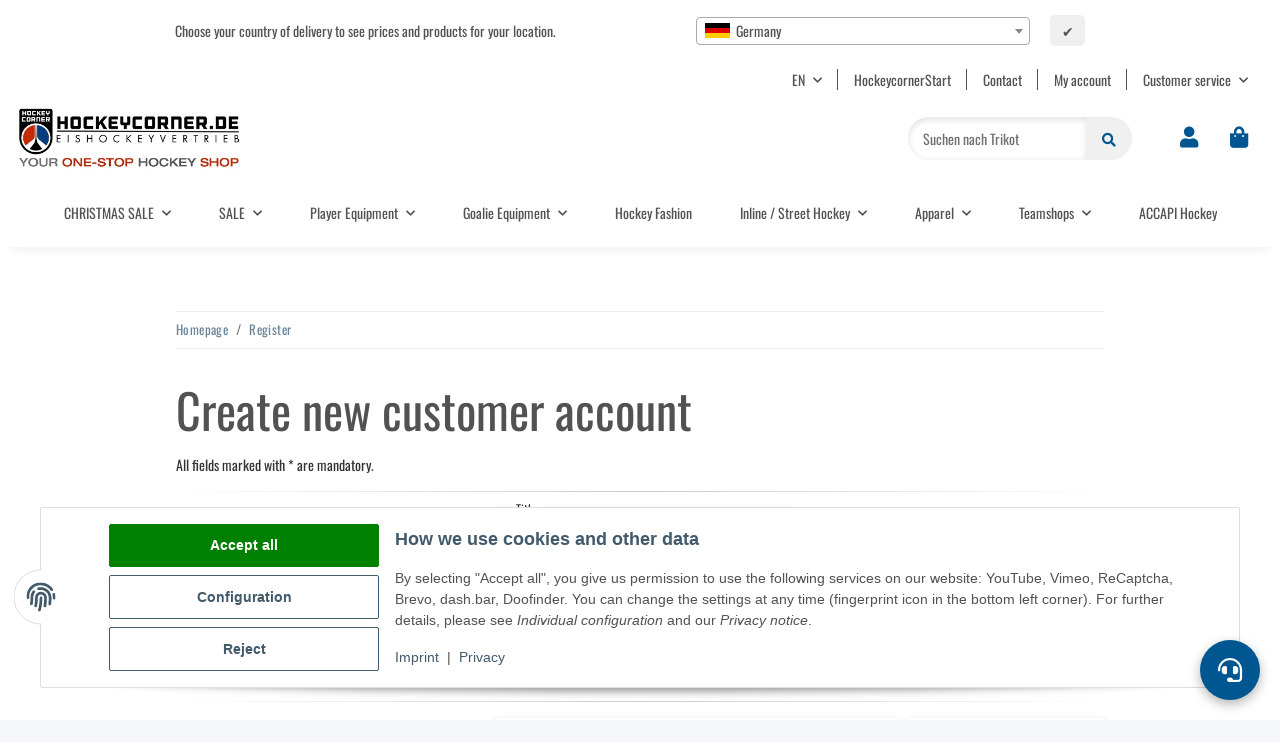

--- FILE ---
content_type: text/html; charset=utf-8
request_url: https://www.hockeycorner.de/Register
body_size: 51296
content:
<!DOCTYPE html>
<html lang="en" itemscope itemtype="https://schema.org/WebPage">
    
    <head>
        
            <meta http-equiv="content-type" content="text/html; charset=utf-8">
            <meta name="description" itemprop="description" content="Welcome to Hockeycorner.de – Your one-stop shop for premium ice hockey equipment, apparel, and accessories. Explore a wide range of products for hockey enth">
                        <meta name="viewport" content="width=device-width, initial-scale=1.0">
            <meta http-equiv="X-UA-Compatible" content="IE=edge">
                        <meta name="robots" content="index, follow">

            <meta itemprop="url" content="https://www.hockeycorner.de/Register">
            <meta property="og:type" content="website">
            <meta property="og:site_name" content="Registrieren">
            <meta property="og:title" content="Registrieren">
            <meta property="og:description" content="Welcome to Hockeycorner.de – Your one-stop shop for premium ice hockey equipment, apparel, and accessories. Explore a wide range of products for hockey enth">
            <meta property="og:url" content="https://www.hockeycorner.de/Register">

                                    
                            <meta itemprop="image" content="https://www.hockeycorner.de/bilder/intern/shoplogo/jtlshoplogo.jpg">
                <meta property="og:image" content="https://www.hockeycorner.de/bilder/intern/shoplogo/jtlshoplogo.jpg">
                    

        <title itemprop="name">Registrieren</title>

                    <link rel="canonical" href="https://www.hockeycorner.de/Register">
        
        

        
            <link rel="icon" href="https://www.hockeycorner.de/favicon.ico" sizes="48x48">
            <link rel="icon" href="https://www.hockeycorner.de/favicon.svg" sizes="any" type="image/svg+xml">
            <link rel="apple-touch-icon" href="https://www.hockeycorner.de/apple-touch-icon.png">
            <link rel="manifest" href="https://www.hockeycorner.de/site.webmanifest">
            <meta name="msapplication-TileColor" content="rgb(0, 86, 145)">
            <meta name="msapplication-TileImage" content="https://www.hockeycorner.de/mstile-144x144.png">
        
        
            <meta name="theme-color" content="rgb(0, 86, 145)">
        

        
                                                    
                <style id="criticalCSS">
                    
                        :root{--blue: #007bff;--indigo: #6610f2;--purple: #6f42c1;--pink: #e83e8c;--red: #dc3545;--orange: #fd7e14;--yellow: #ffc107;--green: #28a745;--teal: #20c997;--cyan: #17a2b8;--white: #ffffff;--gray: #707070;--gray-dark: #343a40;--primary: #005691;--secondary: #525252;--success: #1C871E;--info: #525252;--warning: #f39932;--danger: #b90000;--light: #f5f7fa;--dark: #525252;--gray: #707070;--gray-light: #f5f7fa;--gray-medium: #ebebeb;--gray-dark: #9b9b9b;--gray-darker: #525252;--breakpoint-xs: 0;--breakpoint-sm: 576px;--breakpoint-md: 768px;--breakpoint-lg: 992px;--breakpoint-xl: 1300px;--font-family-sans-serif: "Open Sans", sans-serif;--font-family-monospace: SFMono-Regular, Menlo, Monaco, Consolas, "Liberation Mono", "Courier New", monospace}*,*::before,*::after{box-sizing:border-box}html{font-family:sans-serif;line-height:1.15;-webkit-text-size-adjust:100%;-webkit-tap-highlight-color:rgba(0, 0, 0, 0)}article,aside,figcaption,figure,footer,header,hgroup,main,nav,section{display:block}body{margin:0;font-family:"Open Sans", sans-serif;font-size:0.875rem;font-weight:400;line-height:1.5;color:#525252;text-align:left;background-color:#f5f7fa}[tabindex="-1"]:focus:not(:focus-visible){outline:0 !important}hr{box-sizing:content-box;height:0;overflow:visible}h1,h2,h3,h4,h5,h6{margin-top:0;margin-bottom:1rem}p{margin-top:0;margin-bottom:1rem}abbr[title],abbr[data-original-title]{text-decoration:underline;text-decoration:underline dotted;cursor:help;border-bottom:0;text-decoration-skip-ink:none}address{margin-bottom:1rem;font-style:normal;line-height:inherit}ol,ul,dl{margin-top:0;margin-bottom:1rem}ol ol,ul ul,ol ul,ul ol{margin-bottom:0}dt{font-weight:700}dd{margin-bottom:0.5rem;margin-left:0}blockquote{margin:0 0 1rem}b,strong{font-weight:bolder}small{font-size:80%}sub,sup{position:relative;font-size:75%;line-height:0;vertical-align:baseline}sub{bottom:-0.25em}sup{top:-0.5em}a{color:#525252;text-decoration:underline;background-color:transparent}a:hover{color:#005691;text-decoration:none}a:not([href]):not([class]){color:inherit;text-decoration:none}a:not([href]):not([class]):hover{color:inherit;text-decoration:none}pre,code,kbd,samp{font-family:SFMono-Regular, Menlo, Monaco, Consolas, "Liberation Mono", "Courier New", monospace;font-size:1em}pre{margin-top:0;margin-bottom:1rem;overflow:auto;-ms-overflow-style:scrollbar}figure{margin:0 0 1rem}img{vertical-align:middle;border-style:none}svg{overflow:hidden;vertical-align:middle}table{border-collapse:collapse}caption{padding-top:0.75rem;padding-bottom:0.75rem;color:#707070;text-align:left;caption-side:bottom}th{text-align:inherit;text-align:-webkit-match-parent}label{display:inline-block;margin-bottom:0.5rem}button{border-radius:0}button:focus:not(:focus-visible){outline:0}input,button,select,optgroup,textarea{margin:0;font-family:inherit;font-size:inherit;line-height:inherit}button,input{overflow:visible}button,select{text-transform:none}[role="button"]{cursor:pointer}select{word-wrap:normal}button,[type="button"],[type="reset"],[type="submit"]{-webkit-appearance:button}button:not(:disabled),[type="button"]:not(:disabled),[type="reset"]:not(:disabled),[type="submit"]:not(:disabled){cursor:pointer}button::-moz-focus-inner,[type="button"]::-moz-focus-inner,[type="reset"]::-moz-focus-inner,[type="submit"]::-moz-focus-inner{padding:0;border-style:none}input[type="radio"],input[type="checkbox"]{box-sizing:border-box;padding:0}textarea{overflow:auto;resize:vertical}fieldset{min-width:0;padding:0;margin:0;border:0}legend{display:block;width:100%;max-width:100%;padding:0;margin-bottom:0.5rem;font-size:1.5rem;line-height:inherit;color:inherit;white-space:normal}progress{vertical-align:baseline}[type="number"]::-webkit-inner-spin-button,[type="number"]::-webkit-outer-spin-button{height:auto}[type="search"]{outline-offset:-2px;-webkit-appearance:none}[type="search"]::-webkit-search-decoration{-webkit-appearance:none}::-webkit-file-upload-button{font:inherit;-webkit-appearance:button}output{display:inline-block}summary{display:list-item;cursor:pointer}template{display:none}[hidden]{display:none !important}.img-fluid{max-width:100%;height:auto}.img-thumbnail{padding:0.25rem;background-color:#f5f7fa;border:1px solid #dee2e6;border-radius:0.125rem;box-shadow:0 1px 2px rgba(0, 0, 0, 0.075);max-width:100%;height:auto}.figure{display:inline-block}.figure-img{margin-bottom:0.5rem;line-height:1}.figure-caption{font-size:90%;color:#707070}code{font-size:87.5%;color:#e83e8c;word-wrap:break-word}a>code{color:inherit}kbd{padding:0.2rem 0.4rem;font-size:87.5%;color:#ffffff;background-color:#212529;border-radius:0.125rem;box-shadow:inset 0 -0.1rem 0 rgba(0, 0, 0, 0.25)}kbd kbd{padding:0;font-size:100%;font-weight:700;box-shadow:none}pre{display:block;font-size:87.5%;color:#212529}pre code{font-size:inherit;color:inherit;word-break:normal}.pre-scrollable{max-height:340px;overflow-y:scroll}.container,.container-fluid,.container-sm,.container-md,.container-lg,.container-xl{width:100%;padding-right:1rem;padding-left:1rem;margin-right:auto;margin-left:auto}@media (min-width:576px){.container,.container-sm{max-width:97vw}}@media (min-width:768px){.container,.container-sm,.container-md{max-width:720px}}@media (min-width:992px){.container,.container-sm,.container-md,.container-lg{max-width:960px}}@media (min-width:1300px){.container,.container-sm,.container-md,.container-lg,.container-xl{max-width:1250px}}.row{display:flex;flex-wrap:wrap;margin-right:-1rem;margin-left:-1rem}.no-gutters{margin-right:0;margin-left:0}.no-gutters>.col,.no-gutters>[class*="col-"]{padding-right:0;padding-left:0}.col-1,.col-2,.col-3,.col-4,.col-5,.col-6,.col-7,.col-8,.col-9,.col-10,.col-11,.col-12,.col,.col-auto,.col-sm-1,.col-sm-2,.col-sm-3,.col-sm-4,.col-sm-5,.col-sm-6,.col-sm-7,.col-sm-8,.col-sm-9,.col-sm-10,.col-sm-11,.col-sm-12,.col-sm,.col-sm-auto,.col-md-1,.col-md-2,.col-md-3,.col-md-4,.col-md-5,.col-md-6,.col-md-7,.col-md-8,.col-md-9,.col-md-10,.col-md-11,.col-md-12,.col-md,.col-md-auto,.col-lg-1,.col-lg-2,.col-lg-3,.col-lg-4,.col-lg-5,.col-lg-6,.col-lg-7,.col-lg-8,.col-lg-9,.col-lg-10,.col-lg-11,.col-lg-12,.col-lg,.col-lg-auto,.col-xl-1,.col-xl-2,.col-xl-3,.col-xl-4,.col-xl-5,.col-xl-6,.col-xl-7,.col-xl-8,.col-xl-9,.col-xl-10,.col-xl-11,.col-xl-12,.col-xl,.col-xl-auto{position:relative;width:100%;padding-right:1rem;padding-left:1rem}.col{flex-basis:0;flex-grow:1;max-width:100%}.row-cols-1>*{flex:0 0 100%;max-width:100%}.row-cols-2>*{flex:0 0 50%;max-width:50%}.row-cols-3>*{flex:0 0 33.3333333333%;max-width:33.3333333333%}.row-cols-4>*{flex:0 0 25%;max-width:25%}.row-cols-5>*{flex:0 0 20%;max-width:20%}.row-cols-6>*{flex:0 0 16.6666666667%;max-width:16.6666666667%}.col-auto{flex:0 0 auto;width:auto;max-width:100%}.col-1{flex:0 0 8.33333333%;max-width:8.33333333%}.col-2{flex:0 0 16.66666667%;max-width:16.66666667%}.col-3{flex:0 0 25%;max-width:25%}.col-4{flex:0 0 33.33333333%;max-width:33.33333333%}.col-5{flex:0 0 41.66666667%;max-width:41.66666667%}.col-6{flex:0 0 50%;max-width:50%}.col-7{flex:0 0 58.33333333%;max-width:58.33333333%}.col-8{flex:0 0 66.66666667%;max-width:66.66666667%}.col-9{flex:0 0 75%;max-width:75%}.col-10{flex:0 0 83.33333333%;max-width:83.33333333%}.col-11{flex:0 0 91.66666667%;max-width:91.66666667%}.col-12{flex:0 0 100%;max-width:100%}.order-first{order:-1}.order-last{order:13}.order-0{order:0}.order-1{order:1}.order-2{order:2}.order-3{order:3}.order-4{order:4}.order-5{order:5}.order-6{order:6}.order-7{order:7}.order-8{order:8}.order-9{order:9}.order-10{order:10}.order-11{order:11}.order-12{order:12}.offset-1{margin-left:8.33333333%}.offset-2{margin-left:16.66666667%}.offset-3{margin-left:25%}.offset-4{margin-left:33.33333333%}.offset-5{margin-left:41.66666667%}.offset-6{margin-left:50%}.offset-7{margin-left:58.33333333%}.offset-8{margin-left:66.66666667%}.offset-9{margin-left:75%}.offset-10{margin-left:83.33333333%}.offset-11{margin-left:91.66666667%}@media (min-width:576px){.col-sm{flex-basis:0;flex-grow:1;max-width:100%}.row-cols-sm-1>*{flex:0 0 100%;max-width:100%}.row-cols-sm-2>*{flex:0 0 50%;max-width:50%}.row-cols-sm-3>*{flex:0 0 33.3333333333%;max-width:33.3333333333%}.row-cols-sm-4>*{flex:0 0 25%;max-width:25%}.row-cols-sm-5>*{flex:0 0 20%;max-width:20%}.row-cols-sm-6>*{flex:0 0 16.6666666667%;max-width:16.6666666667%}.col-sm-auto{flex:0 0 auto;width:auto;max-width:100%}.col-sm-1{flex:0 0 8.33333333%;max-width:8.33333333%}.col-sm-2{flex:0 0 16.66666667%;max-width:16.66666667%}.col-sm-3{flex:0 0 25%;max-width:25%}.col-sm-4{flex:0 0 33.33333333%;max-width:33.33333333%}.col-sm-5{flex:0 0 41.66666667%;max-width:41.66666667%}.col-sm-6{flex:0 0 50%;max-width:50%}.col-sm-7{flex:0 0 58.33333333%;max-width:58.33333333%}.col-sm-8{flex:0 0 66.66666667%;max-width:66.66666667%}.col-sm-9{flex:0 0 75%;max-width:75%}.col-sm-10{flex:0 0 83.33333333%;max-width:83.33333333%}.col-sm-11{flex:0 0 91.66666667%;max-width:91.66666667%}.col-sm-12{flex:0 0 100%;max-width:100%}.order-sm-first{order:-1}.order-sm-last{order:13}.order-sm-0{order:0}.order-sm-1{order:1}.order-sm-2{order:2}.order-sm-3{order:3}.order-sm-4{order:4}.order-sm-5{order:5}.order-sm-6{order:6}.order-sm-7{order:7}.order-sm-8{order:8}.order-sm-9{order:9}.order-sm-10{order:10}.order-sm-11{order:11}.order-sm-12{order:12}.offset-sm-0{margin-left:0}.offset-sm-1{margin-left:8.33333333%}.offset-sm-2{margin-left:16.66666667%}.offset-sm-3{margin-left:25%}.offset-sm-4{margin-left:33.33333333%}.offset-sm-5{margin-left:41.66666667%}.offset-sm-6{margin-left:50%}.offset-sm-7{margin-left:58.33333333%}.offset-sm-8{margin-left:66.66666667%}.offset-sm-9{margin-left:75%}.offset-sm-10{margin-left:83.33333333%}.offset-sm-11{margin-left:91.66666667%}}@media (min-width:768px){.col-md{flex-basis:0;flex-grow:1;max-width:100%}.row-cols-md-1>*{flex:0 0 100%;max-width:100%}.row-cols-md-2>*{flex:0 0 50%;max-width:50%}.row-cols-md-3>*{flex:0 0 33.3333333333%;max-width:33.3333333333%}.row-cols-md-4>*{flex:0 0 25%;max-width:25%}.row-cols-md-5>*{flex:0 0 20%;max-width:20%}.row-cols-md-6>*{flex:0 0 16.6666666667%;max-width:16.6666666667%}.col-md-auto{flex:0 0 auto;width:auto;max-width:100%}.col-md-1{flex:0 0 8.33333333%;max-width:8.33333333%}.col-md-2{flex:0 0 16.66666667%;max-width:16.66666667%}.col-md-3{flex:0 0 25%;max-width:25%}.col-md-4{flex:0 0 33.33333333%;max-width:33.33333333%}.col-md-5{flex:0 0 41.66666667%;max-width:41.66666667%}.col-md-6{flex:0 0 50%;max-width:50%}.col-md-7{flex:0 0 58.33333333%;max-width:58.33333333%}.col-md-8{flex:0 0 66.66666667%;max-width:66.66666667%}.col-md-9{flex:0 0 75%;max-width:75%}.col-md-10{flex:0 0 83.33333333%;max-width:83.33333333%}.col-md-11{flex:0 0 91.66666667%;max-width:91.66666667%}.col-md-12{flex:0 0 100%;max-width:100%}.order-md-first{order:-1}.order-md-last{order:13}.order-md-0{order:0}.order-md-1{order:1}.order-md-2{order:2}.order-md-3{order:3}.order-md-4{order:4}.order-md-5{order:5}.order-md-6{order:6}.order-md-7{order:7}.order-md-8{order:8}.order-md-9{order:9}.order-md-10{order:10}.order-md-11{order:11}.order-md-12{order:12}.offset-md-0{margin-left:0}.offset-md-1{margin-left:8.33333333%}.offset-md-2{margin-left:16.66666667%}.offset-md-3{margin-left:25%}.offset-md-4{margin-left:33.33333333%}.offset-md-5{margin-left:41.66666667%}.offset-md-6{margin-left:50%}.offset-md-7{margin-left:58.33333333%}.offset-md-8{margin-left:66.66666667%}.offset-md-9{margin-left:75%}.offset-md-10{margin-left:83.33333333%}.offset-md-11{margin-left:91.66666667%}}@media (min-width:992px){.col-lg{flex-basis:0;flex-grow:1;max-width:100%}.row-cols-lg-1>*{flex:0 0 100%;max-width:100%}.row-cols-lg-2>*{flex:0 0 50%;max-width:50%}.row-cols-lg-3>*{flex:0 0 33.3333333333%;max-width:33.3333333333%}.row-cols-lg-4>*{flex:0 0 25%;max-width:25%}.row-cols-lg-5>*{flex:0 0 20%;max-width:20%}.row-cols-lg-6>*{flex:0 0 16.6666666667%;max-width:16.6666666667%}.col-lg-auto{flex:0 0 auto;width:auto;max-width:100%}.col-lg-1{flex:0 0 8.33333333%;max-width:8.33333333%}.col-lg-2{flex:0 0 16.66666667%;max-width:16.66666667%}.col-lg-3{flex:0 0 25%;max-width:25%}.col-lg-4{flex:0 0 33.33333333%;max-width:33.33333333%}.col-lg-5{flex:0 0 41.66666667%;max-width:41.66666667%}.col-lg-6{flex:0 0 50%;max-width:50%}.col-lg-7{flex:0 0 58.33333333%;max-width:58.33333333%}.col-lg-8{flex:0 0 66.66666667%;max-width:66.66666667%}.col-lg-9{flex:0 0 75%;max-width:75%}.col-lg-10{flex:0 0 83.33333333%;max-width:83.33333333%}.col-lg-11{flex:0 0 91.66666667%;max-width:91.66666667%}.col-lg-12{flex:0 0 100%;max-width:100%}.order-lg-first{order:-1}.order-lg-last{order:13}.order-lg-0{order:0}.order-lg-1{order:1}.order-lg-2{order:2}.order-lg-3{order:3}.order-lg-4{order:4}.order-lg-5{order:5}.order-lg-6{order:6}.order-lg-7{order:7}.order-lg-8{order:8}.order-lg-9{order:9}.order-lg-10{order:10}.order-lg-11{order:11}.order-lg-12{order:12}.offset-lg-0{margin-left:0}.offset-lg-1{margin-left:8.33333333%}.offset-lg-2{margin-left:16.66666667%}.offset-lg-3{margin-left:25%}.offset-lg-4{margin-left:33.33333333%}.offset-lg-5{margin-left:41.66666667%}.offset-lg-6{margin-left:50%}.offset-lg-7{margin-left:58.33333333%}.offset-lg-8{margin-left:66.66666667%}.offset-lg-9{margin-left:75%}.offset-lg-10{margin-left:83.33333333%}.offset-lg-11{margin-left:91.66666667%}}@media (min-width:1300px){.col-xl{flex-basis:0;flex-grow:1;max-width:100%}.row-cols-xl-1>*{flex:0 0 100%;max-width:100%}.row-cols-xl-2>*{flex:0 0 50%;max-width:50%}.row-cols-xl-3>*{flex:0 0 33.3333333333%;max-width:33.3333333333%}.row-cols-xl-4>*{flex:0 0 25%;max-width:25%}.row-cols-xl-5>*{flex:0 0 20%;max-width:20%}.row-cols-xl-6>*{flex:0 0 16.6666666667%;max-width:16.6666666667%}.col-xl-auto{flex:0 0 auto;width:auto;max-width:100%}.col-xl-1{flex:0 0 8.33333333%;max-width:8.33333333%}.col-xl-2{flex:0 0 16.66666667%;max-width:16.66666667%}.col-xl-3{flex:0 0 25%;max-width:25%}.col-xl-4{flex:0 0 33.33333333%;max-width:33.33333333%}.col-xl-5{flex:0 0 41.66666667%;max-width:41.66666667%}.col-xl-6{flex:0 0 50%;max-width:50%}.col-xl-7{flex:0 0 58.33333333%;max-width:58.33333333%}.col-xl-8{flex:0 0 66.66666667%;max-width:66.66666667%}.col-xl-9{flex:0 0 75%;max-width:75%}.col-xl-10{flex:0 0 83.33333333%;max-width:83.33333333%}.col-xl-11{flex:0 0 91.66666667%;max-width:91.66666667%}.col-xl-12{flex:0 0 100%;max-width:100%}.order-xl-first{order:-1}.order-xl-last{order:13}.order-xl-0{order:0}.order-xl-1{order:1}.order-xl-2{order:2}.order-xl-3{order:3}.order-xl-4{order:4}.order-xl-5{order:5}.order-xl-6{order:6}.order-xl-7{order:7}.order-xl-8{order:8}.order-xl-9{order:9}.order-xl-10{order:10}.order-xl-11{order:11}.order-xl-12{order:12}.offset-xl-0{margin-left:0}.offset-xl-1{margin-left:8.33333333%}.offset-xl-2{margin-left:16.66666667%}.offset-xl-3{margin-left:25%}.offset-xl-4{margin-left:33.33333333%}.offset-xl-5{margin-left:41.66666667%}.offset-xl-6{margin-left:50%}.offset-xl-7{margin-left:58.33333333%}.offset-xl-8{margin-left:66.66666667%}.offset-xl-9{margin-left:75%}.offset-xl-10{margin-left:83.33333333%}.offset-xl-11{margin-left:91.66666667%}}.nav{display:flex;flex-wrap:wrap;padding-left:0;margin-bottom:0;list-style:none}.nav-link{display:block;padding:0.5rem 1rem;text-decoration:none}.nav-link:hover,.nav-link:focus{text-decoration:none}.nav-link.disabled{color:#707070;pointer-events:none;cursor:default}.nav-tabs{border-bottom:1px solid #dee2e6}.nav-tabs .nav-link{margin-bottom:-1px;background-color:transparent;border:1px solid transparent;border-top-left-radius:0;border-top-right-radius:0}.nav-tabs .nav-link:hover,.nav-tabs .nav-link:focus{isolation:isolate;border-color:transparent}.nav-tabs .nav-link.disabled{color:#707070;background-color:transparent;border-color:transparent}.nav-tabs .nav-link.active,.nav-tabs .nav-item.show .nav-link{color:#525252;background-color:transparent;border-color:#005691}.nav-tabs .dropdown-menu{margin-top:-1px;border-top-left-radius:0;border-top-right-radius:0}.nav-pills .nav-link{background:none;border:0;border-radius:0.125rem}.nav-pills .nav-link.active,.nav-pills .show>.nav-link{color:#ffffff;background-color:#005691}.nav-fill>.nav-link,.nav-fill .nav-item{flex:1 1 auto;text-align:center}.nav-justified>.nav-link,.nav-justified .nav-item{flex-basis:0;flex-grow:1;text-align:center}.tab-content>.tab-pane{display:none}.tab-content>.active{display:block}.navbar{position:relative;display:flex;flex-wrap:wrap;align-items:center;justify-content:space-between;padding:0.4rem 1rem}.navbar .container,.navbar .container-fluid,.navbar .container-sm,.navbar .container-md,.navbar .container-lg,.navbar .container-xl,.navbar>.container-sm,.navbar>.container-md,.navbar>.container-lg,.navbar>.container-xl{display:flex;flex-wrap:wrap;align-items:center;justify-content:space-between}.navbar-brand{display:inline-block;padding-top:0.40625rem;padding-bottom:0.40625rem;margin-right:1rem;font-size:1rem;line-height:inherit;white-space:nowrap}.navbar-brand:hover,.navbar-brand:focus{text-decoration:none}.navbar-nav{display:flex;flex-direction:column;padding-left:0;margin-bottom:0;list-style:none}.navbar-nav .nav-link{padding-right:0;padding-left:0}.navbar-nav .dropdown-menu{position:static;float:none}.navbar-text{display:inline-block;padding-top:0.5rem;padding-bottom:0.5rem}.navbar-collapse{flex-basis:100%;flex-grow:1;align-items:center}.navbar-toggler{padding:0.25rem 0.75rem;font-size:1rem;line-height:1;background-color:transparent;border:1px solid transparent;border-radius:0.125rem}.navbar-toggler:hover,.navbar-toggler:focus{text-decoration:none}.navbar-toggler-icon{display:inline-block;width:1.5em;height:1.5em;vertical-align:middle;content:"";background:50% / 100% 100% no-repeat}.navbar-nav-scroll{max-height:75vh;overflow-y:auto}@media (max-width:575.98px){.navbar-expand-sm>.container,.navbar-expand-sm>.container-fluid,.navbar-expand-sm>.container-sm,.navbar-expand-sm>.container-md,.navbar-expand-sm>.container-lg,.navbar-expand-sm>.container-xl{padding-right:0;padding-left:0}}@media (min-width:576px){.navbar-expand-sm{flex-flow:row nowrap;justify-content:flex-start}.navbar-expand-sm .navbar-nav{flex-direction:row}.navbar-expand-sm .navbar-nav .dropdown-menu{position:absolute}.navbar-expand-sm .navbar-nav .nav-link{padding-right:1.5rem;padding-left:1.5rem}.navbar-expand-sm>.container,.navbar-expand-sm>.container-fluid,.navbar-expand-sm>.container-sm,.navbar-expand-sm>.container-md,.navbar-expand-sm>.container-lg,.navbar-expand-sm>.container-xl{flex-wrap:nowrap}.navbar-expand-sm .navbar-nav-scroll{overflow:visible}.navbar-expand-sm .navbar-collapse{display:flex !important;flex-basis:auto}.navbar-expand-sm .navbar-toggler{display:none}}@media (max-width:767.98px){.navbar-expand-md>.container,.navbar-expand-md>.container-fluid,.navbar-expand-md>.container-sm,.navbar-expand-md>.container-md,.navbar-expand-md>.container-lg,.navbar-expand-md>.container-xl{padding-right:0;padding-left:0}}@media (min-width:768px){.navbar-expand-md{flex-flow:row nowrap;justify-content:flex-start}.navbar-expand-md .navbar-nav{flex-direction:row}.navbar-expand-md .navbar-nav .dropdown-menu{position:absolute}.navbar-expand-md .navbar-nav .nav-link{padding-right:1.5rem;padding-left:1.5rem}.navbar-expand-md>.container,.navbar-expand-md>.container-fluid,.navbar-expand-md>.container-sm,.navbar-expand-md>.container-md,.navbar-expand-md>.container-lg,.navbar-expand-md>.container-xl{flex-wrap:nowrap}.navbar-expand-md .navbar-nav-scroll{overflow:visible}.navbar-expand-md .navbar-collapse{display:flex !important;flex-basis:auto}.navbar-expand-md .navbar-toggler{display:none}}@media (max-width:991.98px){.navbar-expand-lg>.container,.navbar-expand-lg>.container-fluid,.navbar-expand-lg>.container-sm,.navbar-expand-lg>.container-md,.navbar-expand-lg>.container-lg,.navbar-expand-lg>.container-xl{padding-right:0;padding-left:0}}@media (min-width:992px){.navbar-expand-lg{flex-flow:row nowrap;justify-content:flex-start}.navbar-expand-lg .navbar-nav{flex-direction:row}.navbar-expand-lg .navbar-nav .dropdown-menu{position:absolute}.navbar-expand-lg .navbar-nav .nav-link{padding-right:1.5rem;padding-left:1.5rem}.navbar-expand-lg>.container,.navbar-expand-lg>.container-fluid,.navbar-expand-lg>.container-sm,.navbar-expand-lg>.container-md,.navbar-expand-lg>.container-lg,.navbar-expand-lg>.container-xl{flex-wrap:nowrap}.navbar-expand-lg .navbar-nav-scroll{overflow:visible}.navbar-expand-lg .navbar-collapse{display:flex !important;flex-basis:auto}.navbar-expand-lg .navbar-toggler{display:none}}@media (max-width:1299.98px){.navbar-expand-xl>.container,.navbar-expand-xl>.container-fluid,.navbar-expand-xl>.container-sm,.navbar-expand-xl>.container-md,.navbar-expand-xl>.container-lg,.navbar-expand-xl>.container-xl{padding-right:0;padding-left:0}}@media (min-width:1300px){.navbar-expand-xl{flex-flow:row nowrap;justify-content:flex-start}.navbar-expand-xl .navbar-nav{flex-direction:row}.navbar-expand-xl .navbar-nav .dropdown-menu{position:absolute}.navbar-expand-xl .navbar-nav .nav-link{padding-right:1.5rem;padding-left:1.5rem}.navbar-expand-xl>.container,.navbar-expand-xl>.container-fluid,.navbar-expand-xl>.container-sm,.navbar-expand-xl>.container-md,.navbar-expand-xl>.container-lg,.navbar-expand-xl>.container-xl{flex-wrap:nowrap}.navbar-expand-xl .navbar-nav-scroll{overflow:visible}.navbar-expand-xl .navbar-collapse{display:flex !important;flex-basis:auto}.navbar-expand-xl .navbar-toggler{display:none}}.navbar-expand{flex-flow:row nowrap;justify-content:flex-start}.navbar-expand>.container,.navbar-expand>.container-fluid,.navbar-expand>.container-sm,.navbar-expand>.container-md,.navbar-expand>.container-lg,.navbar-expand>.container-xl{padding-right:0;padding-left:0}.navbar-expand .navbar-nav{flex-direction:row}.navbar-expand .navbar-nav .dropdown-menu{position:absolute}.navbar-expand .navbar-nav .nav-link{padding-right:1.5rem;padding-left:1.5rem}.navbar-expand>.container,.navbar-expand>.container-fluid,.navbar-expand>.container-sm,.navbar-expand>.container-md,.navbar-expand>.container-lg,.navbar-expand>.container-xl{flex-wrap:nowrap}.navbar-expand .navbar-nav-scroll{overflow:visible}.navbar-expand .navbar-collapse{display:flex !important;flex-basis:auto}.navbar-expand .navbar-toggler{display:none}.navbar-light .navbar-brand{color:rgba(0, 0, 0, 0.9)}.navbar-light .navbar-brand:hover,.navbar-light .navbar-brand:focus{color:rgba(0, 0, 0, 0.9)}.navbar-light .navbar-nav .nav-link{color:#525252}.navbar-light .navbar-nav .nav-link:hover,.navbar-light .navbar-nav .nav-link:focus{color:#005691}.navbar-light .navbar-nav .nav-link.disabled{color:rgba(0, 0, 0, 0.3)}.navbar-light .navbar-nav .show>.nav-link,.navbar-light .navbar-nav .active>.nav-link,.navbar-light .navbar-nav .nav-link.show,.navbar-light .navbar-nav .nav-link.active{color:rgba(0, 0, 0, 0.9)}.navbar-light .navbar-toggler{color:#525252;border-color:rgba(0, 0, 0, 0.1)}.navbar-light .navbar-toggler-icon{background-image:url("data:image/svg+xml,%3csvg xmlns='http://www.w3.org/2000/svg' width='30' height='30' viewBox='0 0 30 30'%3e%3cpath stroke='%23525252' stroke-linecap='round' stroke-miterlimit='10' stroke-width='2' d='M4 7h22M4 15h22M4 23h22'/%3e%3c/svg%3e")}.navbar-light .navbar-text{color:#525252}.navbar-light .navbar-text a{color:rgba(0, 0, 0, 0.9)}.navbar-light .navbar-text a:hover,.navbar-light .navbar-text a:focus{color:rgba(0, 0, 0, 0.9)}.navbar-dark .navbar-brand{color:#ffffff}.navbar-dark .navbar-brand:hover,.navbar-dark .navbar-brand:focus{color:#ffffff}.navbar-dark .navbar-nav .nav-link{color:rgba(255, 255, 255, 0.5)}.navbar-dark .navbar-nav .nav-link:hover,.navbar-dark .navbar-nav .nav-link:focus{color:rgba(255, 255, 255, 0.75)}.navbar-dark .navbar-nav .nav-link.disabled{color:rgba(255, 255, 255, 0.25)}.navbar-dark .navbar-nav .show>.nav-link,.navbar-dark .navbar-nav .active>.nav-link,.navbar-dark .navbar-nav .nav-link.show,.navbar-dark .navbar-nav .nav-link.active{color:#ffffff}.navbar-dark .navbar-toggler{color:rgba(255, 255, 255, 0.5);border-color:rgba(255, 255, 255, 0.1)}.navbar-dark .navbar-toggler-icon{background-image:url("data:image/svg+xml,%3csvg xmlns='http://www.w3.org/2000/svg' width='30' height='30' viewBox='0 0 30 30'%3e%3cpath stroke='rgba%28255, 255, 255, 0.5%29' stroke-linecap='round' stroke-miterlimit='10' stroke-width='2' d='M4 7h22M4 15h22M4 23h22'/%3e%3c/svg%3e")}.navbar-dark .navbar-text{color:rgba(255, 255, 255, 0.5)}.navbar-dark .navbar-text a{color:#ffffff}.navbar-dark .navbar-text a:hover,.navbar-dark .navbar-text a:focus{color:#ffffff}.pagination-sm .page-item.active .page-link::after,.pagination-sm .page-item.active .page-text::after{left:0.375rem;right:0.375rem}.pagination-lg .page-item.active .page-link::after,.pagination-lg .page-item.active .page-text::after{left:1.125rem;right:1.125rem}.page-item{position:relative}.page-item.active{font-weight:700}.page-item.active .page-link::after,.page-item.active .page-text::after{content:"";position:absolute;left:0.5625rem;bottom:0;right:0.5625rem;border-bottom:4px solid #005691}@media (min-width:768px){.dropdown-item.page-item{background-color:transparent}}.page-link,.page-text{text-decoration:none}.pagination{margin-bottom:0;justify-content:space-between;align-items:center}@media (min-width:768px){.pagination{justify-content:normal}.pagination .dropdown>.btn{display:none}.pagination .dropdown-menu{position:static !important;transform:none !important;display:flex;margin:0;padding:0;border:0;min-width:auto}.pagination .dropdown-item{width:auto;display:inline-block;padding:0}.pagination .dropdown-item.active{background-color:transparent;color:#525252}.pagination .dropdown-item:hover{background-color:transparent}.pagination .pagination-site{display:none}}@media (max-width:767.98px){.pagination .dropdown-item{padding:0}.pagination .dropdown-item.active .page-link,.pagination .dropdown-item.active .page-text,.pagination .dropdown-item:active .page-link,.pagination .dropdown-item:active .page-text{color:#525252}}.productlist-page-nav{align-items:center}.productlist-page-nav .pagination{margin:0}.productlist-page-nav .displayoptions{margin-bottom:1rem}@media (min-width:768px){.productlist-page-nav .displayoptions{margin-bottom:0}}.productlist-page-nav .displayoptions .btn-group+.btn-group+.btn-group{margin-left:0.5rem}.productlist-page-nav .result-option-wrapper{margin-right:0.5rem}.productlist-page-nav .productlist-item-info{margin-bottom:0.5rem;margin-left:auto;margin-right:auto;display:flex}@media (min-width:768px){.productlist-page-nav .productlist-item-info{margin-right:0;margin-bottom:0}.productlist-page-nav .productlist-item-info.productlist-item-border{border-right:1px solid #ebebeb;padding-right:1rem}}.productlist-page-nav.productlist-page-nav-header-m{margin-top:3rem}@media (min-width:768px){.productlist-page-nav.productlist-page-nav-header-m{margin-top:2rem}.productlist-page-nav.productlist-page-nav-header-m>.col{margin-top:1rem}}.productlist-page-nav-bottom{margin-bottom:2rem}.pagination-wrapper{margin-bottom:1rem;align-items:center;border-top:1px solid #f5f7fa;border-bottom:1px solid #f5f7fa;padding-top:0.5rem;padding-bottom:0.5rem}.pagination-wrapper .pagination-entries{font-weight:700;margin-bottom:1rem}@media (min-width:768px){.pagination-wrapper .pagination-entries{margin-bottom:0}}.pagination-wrapper .pagination-selects{margin-left:auto;margin-top:1rem}@media (min-width:768px){.pagination-wrapper .pagination-selects{margin-left:0;margin-top:0}}.pagination-wrapper .pagination-selects .pagination-selects-entries{margin-bottom:1rem}@media (min-width:768px){.pagination-wrapper .pagination-selects .pagination-selects-entries{margin-right:1rem;margin-bottom:0}}.pagination-no-wrapper{border:0;padding-top:0;padding-bottom:0}.fa,.fas,.far,.fal{display:inline-block}h1,h2,h3,h4,h5,h6,.h1,.h2,.h3,.productlist-filter-headline,.sidepanel-left .box-normal .box-normal-link,.h4,.h5,.h6{margin-bottom:1rem;font-family:Montserrat, sans-serif;font-weight:400;line-height:1.2;color:#525252}h1,.h1{font-size:1.875rem}h2,.h2{font-size:1.5rem}h3,.h3,.productlist-filter-headline,.sidepanel-left .box-normal .box-normal-link{font-size:1rem}h4,.h4{font-size:0.875rem}h5,.h5{font-size:0.875rem}h6,.h6{font-size:0.875rem}.banner .img-fluid{width:100%}.label-slide .form-group:not(.exclude-from-label-slide):not(.checkbox) label{display:none}.modal{display:none}.carousel-thumbnails .slick-arrow{opacity:0}.consent-modal:not(.active){display:none}.consent-banner-icon{width:1em;height:1em}.mini>#consent-banner{display:none}html{overflow-y:scroll}.dropdown-menu{display:none}.dropdown-toggle::after{content:"";margin-left:0.5rem;display:inline-block}.list-unstyled,.list-icons{padding-left:0;list-style:none}.input-group{position:relative;display:flex;flex-wrap:wrap;align-items:stretch;width:100%}.input-group>.form-control{flex:1 1 auto;width:1%}#main-wrapper,#header-top-bar,header{background:#ffffff}.container-fluid-xl{max-width:103.125rem}.nav-dividers .nav-item{position:relative}.nav-dividers .nav-item:not(:last-child)::after{content:"";position:absolute;right:0;top:0.5rem;height:calc(100% - 1rem);border-right:0.0625rem solid currentColor}.nav-link{text-decoration:none}.nav-scrollbar{overflow:hidden;display:flex;align-items:center}.nav-scrollbar .nav,.nav-scrollbar .navbar-nav{flex-wrap:nowrap}.nav-scrollbar .nav-item{white-space:nowrap}.nav-scrollbar-inner{overflow-x:auto;padding-bottom:1.5rem;align-self:flex-start}#shop-nav{align-items:center;flex-shrink:0;margin-left:auto}@media (max-width:767.98px){#shop-nav .nav-link{padding-left:0.7rem;padding-right:0.7rem}}.search-wrapper{width:100%}.has-left-sidebar .breadcrumb-container{padding-left:0;padding-right:0}.breadcrumb{display:flex;flex-wrap:wrap;padding:0.5rem 0;margin-bottom:0;list-style:none;background-color:transparent;border-radius:0}.breadcrumb-item+.breadcrumb-item{padding-left:0.5rem}.breadcrumb-item+.breadcrumb-item::before{display:inline-block;padding-right:0.5rem;color:#707070;content:"/"}.breadcrumb-item.active{color:#525252;font-weight:700}.breadcrumb-item.first::before{display:none}.breadcrumb-wrapper{margin-bottom:2rem}@media (min-width:992px){.breadcrumb-wrapper{border-style:solid;border-color:#ebebeb;border-width:1px 0}}.breadcrumb{font-size:0.8125rem}.breadcrumb a{text-decoration:none}.breadcrumb-back{padding-right:1rem;margin-right:1rem;border-right:1px solid #ebebeb}.breadcrumb-item{display:none}@media (min-width:768px){.breadcrumb-item{display:flex}}@media (min-width:768px){.breadcrumb-arrow{display:none}}#header-top-bar{position:relative;background-color:#ffffff;z-index:1021;flex-direction:row-reverse}#header-top-bar,header{background-color:#ffffff;color:#525252}#header-top-bar a:not(.dropdown-item):not(.btn),header a:not(.dropdown-item):not(.btn){text-decoration:none;color:#525252}#header-top-bar a:not(.dropdown-item):not(.btn):hover,header a:not(.dropdown-item):not(.btn):hover{color:#005691}.img-aspect-ratio{width:100%;height:auto}header{box-shadow:0 1rem 0.5625rem -0.75rem rgba(0, 0, 0, 0.06);position:relative;z-index:1020}header .form-control,header .form-control:focus{background-color:#ffffff;color:#525252}header .navbar{padding:0;position:static}@media (min-width:992px){header{padding-bottom:0}header .navbar-brand{margin-right:3rem}}header .navbar-brand{padding-top:0.4rem;padding-bottom:0.4rem}header .navbar-brand img{height:2rem;width:auto}header .navbar-toggler{color:#525252}header .nav-right .dropdown-menu{margin-top:-0.03125rem;box-shadow:inset 0 1rem 0.5625rem -0.75rem rgba(0, 0, 0, 0.06)}@media (min-width:992px){header .navbar-brand{padding-top:0.6rem;padding-bottom:0.6rem}header .navbar-brand img{height:3.0625rem}header .navbar-collapse{height:4.3125rem}header .navbar-nav>.nav-item>.nav-link{position:relative;padding:1.5rem}header .navbar-nav>.nav-item>.nav-link::before{content:"";position:absolute;bottom:0;left:50%;transform:translateX(-50%);border-width:0 0 6px;border-color:#005691;border-style:solid;transition:width 0.4s;width:0}header .navbar-nav>.nav-item.active>.nav-link::before,header .navbar-nav>.nav-item:hover>.nav-link::before,header .navbar-nav>.nav-item.hover>.nav-link::before{width:100%}header .navbar-nav>.nav-item .nav{flex-wrap:wrap}header .navbar-nav .nav .nav-link{padding:0}header .navbar-nav .nav .nav-link::after{display:none}header .navbar-nav .dropdown .nav-item{width:100%}header .nav-mobile-body{align-self:flex-start;width:100%}header .nav-scrollbar-inner{width:100%}header .nav-right .nav-link{padding-top:1.5rem;padding-bottom:1.5rem}}.btn{display:inline-block;font-weight:600;color:#525252;text-align:center;vertical-align:middle;user-select:none;background-color:transparent;border:1px solid transparent;padding:0.625rem 0.9375rem;font-size:0.875rem;line-height:1.5;border-radius:0.125rem}.btn.disabled,.btn:disabled{opacity:0.65;box-shadow:none}.btn:not(:disabled):not(.disabled):active,.btn:not(:disabled):not(.disabled).active{box-shadow:none}.form-control{display:block;width:100%;height:calc(1.5em + 1.25rem + 2px);padding:0.625rem 0.9375rem;font-size:0.875rem;font-weight:400;line-height:1.5;color:#525252;background-color:#ffffff;background-clip:padding-box;border:1px solid #707070;border-radius:0.125rem;box-shadow:inset 0 1px 1px rgba(0, 0, 0, 0.075);transition:border-color 0.15s ease-in-out, box-shadow 0.15s ease-in-out}@media (prefers-reduced-motion:reduce){.form-control{transition:none}}.square{display:flex;position:relative}.square::before{content:"";display:inline-block;padding-bottom:100%}#product-offer .product-info ul.info-essential{margin:2rem 0;padding-left:0;list-style:none}.price_wrapper{margin-bottom:1.5rem}.price_wrapper .price{display:inline-block}.price_wrapper .bulk-prices{margin-top:1rem}.price_wrapper .bulk-prices .bulk-price{margin-right:0.25rem}#product-offer .product-info{border:0}#product-offer .product-info .bordered-top-bottom{padding:1rem;border-top:1px solid #f5f7fa;border-bottom:1px solid #f5f7fa}#product-offer .product-info ul.info-essential{margin:2rem 0}#product-offer .product-info .shortdesc{margin-bottom:1rem}#product-offer .product-info .product-offer{margin-bottom:2rem}#product-offer .product-info .product-offer>.row{margin-bottom:1.5rem}#product-offer .product-info .stock-information{border-top:1px solid #ebebeb;border-bottom:1px solid #ebebeb;align-items:flex-end}#product-offer .product-info .stock-information.stock-information-p{padding-top:1rem;padding-bottom:1rem}@media (max-width:767.98px){#product-offer .product-info .stock-information{margin-top:1rem}}#product-offer .product-info .question-on-item{margin-left:auto}#product-offer .product-info .question-on-item .question{padding:0}.flex-row-reverse{flex-direction:row-reverse !important}.flex-column{flex-direction:column !important}.justify-content-start{justify-content:flex-start !important}.collapse:not(.show){display:none}.d-none{display:none !important}.d-block{display:block !important}.d-flex{display:flex !important}.d-inline-block{display:inline-block !important}@media (min-width:992px){.d-lg-none{display:none !important}.d-lg-block{display:block !important}.d-lg-flex{display:flex !important}}@media (min-width:768px){.d-md-none{display:none !important}.d-md-block{display:block !important}.d-md-flex{display:flex !important}.d-md-inline-block{display:inline-block !important}}@media (min-width:992px){.justify-content-lg-end{justify-content:flex-end !important}}.list-gallery{display:flex;flex-direction:column}.list-gallery .second-wrapper{position:absolute;top:0;left:0;width:100%;height:100%}.list-gallery img.second{opacity:0}.form-group{margin-bottom:1rem}.btn-secondary{background-color:#525252;color:#f5f7fa}.btn-outline-secondary{color:#525252;border-color:#525252}.btn-group{display:inline-flex}.productlist-filter-headline{border-bottom:1px solid #ebebeb;padding-bottom:0.5rem;margin-bottom:1rem}hr{margin-top:1rem;margin-bottom:1rem;border:0;border-top:1px solid rgba(0, 0, 0, 0.1)}.badge-circle-1{background-color:#ffffff}#content{padding-bottom:3rem}#content-wrapper{margin-top:0}#content-wrapper.has-fluid{padding-top:1rem}#content-wrapper:not(.has-fluid){padding-top:2rem}@media (min-width:992px){#content-wrapper:not(.has-fluid){padding-top:4rem}}.content-cats-small{margin-bottom:3rem}@media (min-width:768px){.content-cats-small>div{margin-bottom:1rem}}.content-cats-small .sub-categories{display:flex;flex-direction:column;flex-grow:1;flex-basis:auto;align-items:stretch;justify-content:flex-start;height:100%}.content-cats-small .sub-categories .subcategories-image{justify-content:center;align-items:flex-start;margin-bottom:1rem}.content-cats-small::after{display:block;clear:both;content:""}.content-cats-small .outer{margin-bottom:0.5rem}.content-cats-small .caption{margin-bottom:0.5rem}@media (min-width:768px){.content-cats-small .caption{text-align:center}}.content-cats-small hr{margin-top:1rem;margin-bottom:1rem;padding-left:0;list-style:none}aside h4{margin-bottom:1rem}aside .card{border:none;box-shadow:none;background-color:transparent}aside .card .card-title{margin-bottom:0.5rem;font-size:1.5rem;font-weight:600}aside .card.card-default .card-heading{border-bottom:none;padding-left:0;padding-right:0}aside .card.card-default>.card-heading>.card-title{color:#525252;font-weight:600;border-bottom:1px solid #ebebeb;padding:10px 0}aside .card>.card-body{padding:0}aside .card>.card-body .card-title{font-weight:600}aside .nav-panel .nav{flex-wrap:initial}aside .nav-panel>.nav>.active>.nav-link{border-bottom:0.375rem solid #005691;cursor:pointer}aside .nav-panel .active>.nav-link{font-weight:700}aside .nav-panel .nav-link[aria-expanded=true] i.fa-chevron-down{transform:rotate(180deg)}aside .nav-panel .nav-link,aside .nav-panel .nav-item{clear:left}aside .box .nav-link,aside .box .nav a,aside .box .dropdown-menu .dropdown-item{text-decoration:none;white-space:normal}aside .box .nav-link{padding-left:0;padding-right:0}aside .box .snippets-categories-nav-link-child{padding-left:0.5rem;padding-right:0.5rem}aside .box-monthlynews a .value{text-decoration:underline}aside .box-monthlynews a .value:hover{text-decoration:none}.box-categories .dropdown .collapse,.box-linkgroup .dropdown .collapse{background:#f5f7fa}.box-categories .nav-link{cursor:pointer}.box_login .register{text-decoration:underline}.box_login .register:hover{text-decoration:none}.box_login .register .fa{color:#005691}.box_login .resetpw{text-decoration:underline}.box_login .resetpw:hover{text-decoration:none}.jqcloud-word.w0{color:#fbd966;font-size:70%}.jqcloud-word.w1{color:#fad352;font-size:100%}.jqcloud-word.w2{color:#face3d;font-size:130%}.jqcloud-word.w3{color:#f9c929;font-size:160%}.jqcloud-word.w4{color:#f9c414;font-size:190%}.jqcloud-word.w5{color:#005691;font-size:220%}.jqcloud-word.w6{color:#e4b000;font-size:250%}.jqcloud-word.w7{color:#d0a000;font-size:280%}.jqcloud{line-height:normal;overflow:hidden;position:relative}.jqcloud-word a{color:inherit !important;font-size:inherit !important;text-decoration:none !important}.jqcloud-word a:hover{color:#005691 !important}.searchcloud{width:100%;height:200px}#footer-boxes .card{background:transparent;border:0}#footer-boxes .card a{text-decoration:none}@media (min-width:768px){.box-normal{margin-bottom:1.5rem}}.box-normal .box-normal-link{text-decoration:none;font-weight:700;margin-bottom:0.5rem}@media (min-width:768px){.box-normal .box-normal-link{display:none}}.box-filter-hr{margin-top:0.5rem;margin-bottom:0.5rem}.box-normal-hr{margin-top:1rem;margin-bottom:1rem;display:flex}@media (min-width:768px){.box-normal-hr{display:none}}.box-last-seen .box-last-seen-item{margin-bottom:1rem}.box-nav-item{margin-top:0.5rem}@media (min-width:768px){.box-nav-item{margin-top:0}}.box-login .box-login-resetpw{margin-bottom:0.5rem;padding-left:0;padding-right:0;display:block}.box-slider{margin-bottom:1.5rem}.box-link-wrapper{align-items:center;display:flex}.box-link-wrapper i.snippets-filter-item-icon-right{color:#707070}.box-link-wrapper .badge{margin-left:auto}.box-delete-button{text-align:right;white-space:nowrap}.box-delete-button .remove{float:right}.box-filter-price .box-filter-price-collapse{padding-bottom:1.5rem}.hr-no-top{margin-top:0;margin-bottom:1rem}.characteristic-collapse-btn-inner img{margin-right:0.25rem}#search{margin-right:1rem;display:none}@media (min-width:992px){#search{display:block}}#footer{background-color:#f5f7fa;color:#525252}.toggler-logo-wrapper{float:left}@media (max-width:991.98px){.toggler-logo-wrapper{position:absolute}.toggler-logo-wrapper .logo-wrapper{float:left}.toggler-logo-wrapper .burger-menu-wrapper{float:left;padding-top:1rem}}.navbar .container{display:block}.lazyloading{color:transparent;width:auto;height:auto;max-width:40px;max-height:40px}.lazyload{opacity:0 !important}
                    
                    
                                                                            @media (min-width: 992px) {
                                header .navbar-brand img {
                                    height: 49px;
                                }
                                                            }
                                            
                </style>
            
                                        <link rel="preload" href="https://www.hockeycorner.de/asset/fashion.css,plugin_css?v=5.4.0&amp;h=82f2e69e95621136bc92f982f8bf3936" as="style" onload="this.onload=null;this.rel='stylesheet'">
                <noscript>
                    <link href="https://www.hockeycorner.de/asset/fashion.css,plugin_css?v=5.4.0&amp;h=82f2e69e95621136bc92f982f8bf3936" rel="stylesheet">
                </noscript>
            
                                    <script>
                /*! loadCSS rel=preload polyfill. [c]2017 Filament Group, Inc. MIT License */
                (function (w) {
                    "use strict";
                    if (!w.loadCSS) {
                        w.loadCSS = function (){};
                    }
                    var rp = loadCSS.relpreload = {};
                    rp.support                  = (function () {
                        var ret;
                        try {
                            ret = w.document.createElement("link").relList.supports("preload");
                        } catch (e) {
                            ret = false;
                        }
                        return function () {
                            return ret;
                        };
                    })();
                    rp.bindMediaToggle          = function (link) {
                        var finalMedia = link.media || "all";

                        function enableStylesheet() {
                            if (link.addEventListener) {
                                link.removeEventListener("load", enableStylesheet);
                            } else if (link.attachEvent) {
                                link.detachEvent("onload", enableStylesheet);
                            }
                            link.setAttribute("onload", null);
                            link.media = finalMedia;
                        }

                        if (link.addEventListener) {
                            link.addEventListener("load", enableStylesheet);
                        } else if (link.attachEvent) {
                            link.attachEvent("onload", enableStylesheet);
                        }
                        setTimeout(function () {
                            link.rel   = "stylesheet";
                            link.media = "only x";
                        });
                        setTimeout(enableStylesheet, 3000);
                    };

                    rp.poly = function () {
                        if (rp.support()) {
                            return;
                        }
                        var links = w.document.getElementsByTagName("link");
                        for (var i = 0; i < links.length; i++) {
                            var link = links[i];
                            if (link.rel === "preload" && link.getAttribute("as") === "style" && !link.getAttribute("data-loadcss")) {
                                link.setAttribute("data-loadcss", true);
                                rp.bindMediaToggle(link);
                            }
                        }
                    };

                    if (!rp.support()) {
                        rp.poly();

                        var run = w.setInterval(rp.poly, 500);
                        if (w.addEventListener) {
                            w.addEventListener("load", function () {
                                rp.poly();
                                w.clearInterval(run);
                            });
                        } else if (w.attachEvent) {
                            w.attachEvent("onload", function () {
                                rp.poly();
                                w.clearInterval(run);
                            });
                        }
                    }

                    if (typeof exports !== "undefined") {
                        exports.loadCSS = loadCSS;
                    }
                    else {
                        w.loadCSS = loadCSS;
                    }
                }(typeof global !== "undefined" ? global : this));
            </script>
                                        <link rel="alternate" type="application/rss+xml" title="Newsfeed Hockeycorner" href="https://www.hockeycorner.de/rss.xml">
                                                                                    <link rel="alternate" hreflang="de" href="https://www.hockeycorner.de/Registrieren">
                                        <link rel="alternate" hreflang="x-default" href="https://www.hockeycorner.de/Registrieren">
                                                        <link rel="alternate" hreflang="en" href="https://www.hockeycorner.de/Register">
                                                        

                

        <script src="https://www.hockeycorner.de/templates/NOVA/js/jquery-3.7.1.min.js"></script>

                                    <script defer src="https://www.hockeycorner.de/asset/jtl3.js?v=5.4.0"></script>
                            <script defer src="https://www.hockeycorner.de/asset/plugin_js_head?v=5.4.0&amp;h=82f2e69e95621136bc92f982f8bf3936"></script>
                            <script defer src="https://www.hockeycorner.de/asset/plugin_js_body?v=5.4.0&amp;h=b511aa4ec44de50bc8d111f92f72f274"></script>
                    
        
                    <script defer src="https://www.hockeycorner.de/templates/itsfashion/js/custom.js?v=5.4.0"></script>
        
        

        
                            <link rel="preload" href="https://www.hockeycorner.de/templates/NOVA/themes/base/fonts/opensans/open-sans-600.woff2" as="font" crossorigin>
                <link rel="preload" href="https://www.hockeycorner.de/templates/NOVA/themes/base/fonts/opensans/open-sans-regular.woff2" as="font" crossorigin>
                <link rel="preload" href="https://www.hockeycorner.de/templates/NOVA/themes/base/fonts/montserrat/Montserrat-SemiBold.woff2" as="font" crossorigin>
                        <link rel="preload" href="https://www.hockeycorner.de/templates/NOVA/themes/base/fontawesome/webfonts/fa-solid-900.woff2" as="font" crossorigin>
            <link rel="preload" href="https://www.hockeycorner.de/templates/NOVA/themes/base/fontawesome/webfonts/fa-regular-400.woff2" as="font" crossorigin>
        
        
            <link rel="modulepreload" href="https://www.hockeycorner.de/templates/NOVA/js/app/globals.js" as="script" crossorigin>
            <link rel="modulepreload" href="https://www.hockeycorner.de/templates/NOVA/js/app/snippets/form-counter.js" as="script" crossorigin>
            <link rel="modulepreload" href="https://www.hockeycorner.de/templates/NOVA/js/app/plugins/navscrollbar.js" as="script" crossorigin>
            <link rel="modulepreload" href="https://www.hockeycorner.de/templates/NOVA/js/app/plugins/tabdrop.js" as="script" crossorigin>
            <link rel="modulepreload" href="https://www.hockeycorner.de/templates/NOVA/js/app/views/header.js" as="script" crossorigin>
            <link rel="modulepreload" href="https://www.hockeycorner.de/templates/NOVA/js/app/views/productdetails.js" as="script" crossorigin>
        
                        
                    
        <script type="module" src="https://www.hockeycorner.de/templates/NOVA/js/app/app.js"></script>
        <script>(function(){
            // back-to-list-link mechanics

                            window.sessionStorage.setItem('has_starting_point', 'true');
                window.sessionStorage.removeItem('cur_product_id');
                window.sessionStorage.removeItem('product_page_visits');
                window.should_render_backtolist_link = false;
                    })()</script>

      
    <!-- doofinder add to cart script -->
<script> 
    class DoofinderAddToCartError extends Error {
        constructor(reason, status = "") {
            const message = "Error adding an item to the cart. Reason: " + reason + ". Status code: " + status;
            super(message);
            this.name = "DoofinderAddToCartError";
        }
    } 
    
    function addToCart(product_id, amount, statusPromise){
        product_id = parseInt(product_id);
        let properties = {
            jtl_token : "e2935571b6bdca1649fd9b50531bebee3297e8215ae9802631dc3132a6b21ac5"
        };
        $.evo.io().call('pushToBasket', [product_id, amount, properties], this, function(error, data) {

            if(error) {
                statusPromise.reject(new DoofinderAddToCartError(error));
            }

            let response = data.response;

            if(response){
                switch (response.nType) {
                    case 0:
                        statusPromise.reject(new DoofinderAddToCartError(response.cHints.join(' , ')));
                        break;
                    case 1:
                        statusPromise.resolve("forwarding..");
                        window.location.href = response.cLocation;
                        break;
                    case 2:
                        statusPromise.resolve("The item has been successfully added to the cart.");
                        $.evo.basket().updateCart();
                        $.evo.basket().pushedToBasket(response);
                        break;
                }
            }
        })
    }
     
    document.addEventListener("doofinder.cart.add", function(event) {
        const { item_id, amount, grouping_id, link, statusPromise } = event.detail;

        $.ajax({
            url: "https://www.hockeycorner.de/plugins/ws5_doofinder/addToCart.php",
            type: "POST",
            data: {
                action: 'checkForVariations',
                id: item_id,
                link: link
            },
            success: function(response) {
                if (response == 'true') {
                    window.location.href = link;
                } else {
                    addToCart(item_id, amount, statusPromise);
                }
            },
        });   
    });
</script><script>window.MOLLIE_APPLEPAY_CHECK_URL = 'https://www.hockeycorner.de/plugins/ws5_mollie/applepay.php';</script>
</head>

     
	<script async src="https://www.googletagmanager.com/gtag/js?id=GT-MJJ5QRC"></script>
	<script>
	  window.dataLayer = window.dataLayer || [];
	  function gtag(){dataLayer.push(arguments);}
	  gtag('js', new Date());

	  gtag('config', 'GT-MJJ5QRC');
	</script>
      <script src="https://t.contentsquare.net/uxa/761e27129f5c6.js"></script>
	
    
    

    
   
    

    
    
        <body class="                     wish-compare-animation-mobile                                                                is-nova" data-page="10">
    
            
            <a href="#main-wrapper" class="btn-skip-to">
                    Skip to main content
            
</a>                            <a href="#search-header" class="btn-skip-to">
                        Skip to search
                
</a>                <a href="#mainNavigation" class="btn-skip-to">
                        Skip to navigation
                
</a>                    
        
                            <input id="consent-manager-show-banner" type="hidden" value="1">
                
    <div id="consent-manager" class="d-none">
                                                                        
        
            <button type="button" class="consent-btn consent-btn-outline-primary d-none" id="consent-settings-btn" title="Data privacy settings">
                <span class="consent-icon">
                    <svg xmlns="http://www.w3.org/2000/svg" viewbox="0 0 512 512" role="img"><path fill="currentColor" d="M256.12 245.96c-13.25 0-24 10.74-24 24 1.14 72.25-8.14 141.9-27.7 211.55-2.73 9.72 2.15 30.49 23.12 30.49 10.48 0 20.11-6.92 23.09-17.52 13.53-47.91 31.04-125.41 29.48-224.52.01-13.25-10.73-24-23.99-24zm-.86-81.73C194 164.16 151.25 211.3 152.1 265.32c.75 47.94-3.75 95.91-13.37 142.55-2.69 12.98 5.67 25.69 18.64 28.36 13.05 2.67 25.67-5.66 28.36-18.64 10.34-50.09 15.17-101.58 14.37-153.02-.41-25.95 19.92-52.49 54.45-52.34 31.31.47 57.15 25.34 57.62 55.47.77 48.05-2.81 96.33-10.61 143.55-2.17 13.06 6.69 25.42 19.76 27.58 19.97 3.33 26.81-15.1 27.58-19.77 8.28-50.03 12.06-101.21 11.27-152.11-.88-55.8-47.94-101.88-104.91-102.72zm-110.69-19.78c-10.3-8.34-25.37-6.8-33.76 3.48-25.62 31.5-39.39 71.28-38.75 112 .59 37.58-2.47 75.27-9.11 112.05-2.34 13.05 6.31 25.53 19.36 27.89 20.11 3.5 27.07-14.81 27.89-19.36 7.19-39.84 10.5-80.66 9.86-121.33-.47-29.88 9.2-57.88 28-80.97 8.35-10.28 6.79-25.39-3.49-33.76zm109.47-62.33c-15.41-.41-30.87 1.44-45.78 4.97-12.89 3.06-20.87 15.98-17.83 28.89 3.06 12.89 16 20.83 28.89 17.83 11.05-2.61 22.47-3.77 34-3.69 75.43 1.13 137.73 61.5 138.88 134.58.59 37.88-1.28 76.11-5.58 113.63-1.5 13.17 7.95 25.08 21.11 26.58 16.72 1.95 25.51-11.88 26.58-21.11a929.06 929.06 0 0 0 5.89-119.85c-1.56-98.75-85.07-180.33-186.16-181.83zm252.07 121.45c-2.86-12.92-15.51-21.2-28.61-18.27-12.94 2.86-21.12 15.66-18.26 28.61 4.71 21.41 4.91 37.41 4.7 61.6-.11 13.27 10.55 24.09 23.8 24.2h.2c13.17 0 23.89-10.61 24-23.8.18-22.18.4-44.11-5.83-72.34zm-40.12-90.72C417.29 43.46 337.6 1.29 252.81.02 183.02-.82 118.47 24.91 70.46 72.94 24.09 119.37-.9 181.04.14 246.65l-.12 21.47c-.39 13.25 10.03 24.31 23.28 24.69.23.02.48.02.72.02 12.92 0 23.59-10.3 23.97-23.3l.16-23.64c-.83-52.5 19.16-101.86 56.28-139 38.76-38.8 91.34-59.67 147.68-58.86 69.45 1.03 134.73 35.56 174.62 92.39 7.61 10.86 22.56 13.45 33.42 5.86 10.84-7.62 13.46-22.59 5.84-33.43z"></path></svg>
                </span>
            </button>
        

        
            <div id="consent-banner">
                
                    <div class="consent-banner-icon">
                        <svg xmlns="http://www.w3.org/2000/svg" viewbox="0 0 512 512" role="img"><path fill="currentColor" d="M256.12 245.96c-13.25 0-24 10.74-24 24 1.14 72.25-8.14 141.9-27.7 211.55-2.73 9.72 2.15 30.49 23.12 30.49 10.48 0 20.11-6.92 23.09-17.52 13.53-47.91 31.04-125.41 29.48-224.52.01-13.25-10.73-24-23.99-24zm-.86-81.73C194 164.16 151.25 211.3 152.1 265.32c.75 47.94-3.75 95.91-13.37 142.55-2.69 12.98 5.67 25.69 18.64 28.36 13.05 2.67 25.67-5.66 28.36-18.64 10.34-50.09 15.17-101.58 14.37-153.02-.41-25.95 19.92-52.49 54.45-52.34 31.31.47 57.15 25.34 57.62 55.47.77 48.05-2.81 96.33-10.61 143.55-2.17 13.06 6.69 25.42 19.76 27.58 19.97 3.33 26.81-15.1 27.58-19.77 8.28-50.03 12.06-101.21 11.27-152.11-.88-55.8-47.94-101.88-104.91-102.72zm-110.69-19.78c-10.3-8.34-25.37-6.8-33.76 3.48-25.62 31.5-39.39 71.28-38.75 112 .59 37.58-2.47 75.27-9.11 112.05-2.34 13.05 6.31 25.53 19.36 27.89 20.11 3.5 27.07-14.81 27.89-19.36 7.19-39.84 10.5-80.66 9.86-121.33-.47-29.88 9.2-57.88 28-80.97 8.35-10.28 6.79-25.39-3.49-33.76zm109.47-62.33c-15.41-.41-30.87 1.44-45.78 4.97-12.89 3.06-20.87 15.98-17.83 28.89 3.06 12.89 16 20.83 28.89 17.83 11.05-2.61 22.47-3.77 34-3.69 75.43 1.13 137.73 61.5 138.88 134.58.59 37.88-1.28 76.11-5.58 113.63-1.5 13.17 7.95 25.08 21.11 26.58 16.72 1.95 25.51-11.88 26.58-21.11a929.06 929.06 0 0 0 5.89-119.85c-1.56-98.75-85.07-180.33-186.16-181.83zm252.07 121.45c-2.86-12.92-15.51-21.2-28.61-18.27-12.94 2.86-21.12 15.66-18.26 28.61 4.71 21.41 4.91 37.41 4.7 61.6-.11 13.27 10.55 24.09 23.8 24.2h.2c13.17 0 23.89-10.61 24-23.8.18-22.18.4-44.11-5.83-72.34zm-40.12-90.72C417.29 43.46 337.6 1.29 252.81.02 183.02-.82 118.47 24.91 70.46 72.94 24.09 119.37-.9 181.04.14 246.65l-.12 21.47c-.39 13.25 10.03 24.31 23.28 24.69.23.02.48.02.72.02 12.92 0 23.59-10.3 23.97-23.3l.16-23.64c-.83-52.5 19.16-101.86 56.28-139 38.76-38.8 91.34-59.67 147.68-58.86 69.45 1.03 134.73 35.56 174.62 92.39 7.61 10.86 22.56 13.45 33.42 5.86 10.84-7.62 13.46-22.59 5.84-33.43z"></path></svg>
                    </div>
                
                
                    <div class="consent-banner-body">
                        
                            <div class="consent-banner-actions">
                                <div class="consent-btn-helper">
                                    <div class="consent-accept">
                                        <button type="button" class="consent-btn consent-btn-outline-primary btn-block" id="consent-banner-btn-all">
                                            Accept all
                                        </button>
                                    </div>
                                    <div>
                                        <button type="button" class="consent-btn consent-btn-outline-primary btn-block" id="consent-banner-btn-settings">
                                            Configuration
                                        </button>
                                    </div>
                                    <div>
                                        <button type="button" class="consent-btn consent-btn-outline-primary btn-block" id="consent-banner-btn-close" title="Reject">
                                            Reject
                                        </button>
                                    </div>
                                </div>
                            </div>
                        
                        
                            <div class="consent-banner-description">
                                
                                    <span class="consent-display-2">
                                        How we use cookies and other data
                                    </span>
                                
                                                                                                
                                    <p>
                                        By selecting "Accept all", you give us permission to use the following services on our website: YouTube, Vimeo, ReCaptcha, Brevo, dash.bar, Doofinder. You can change the settings at any time (fingerprint icon in the bottom left corner). For further details, please see <i>Individual configuration</i> and our <i>Privacy notice</i>.
                                    </p>
                                                                            <a href="https://www.hockeycorner.de/Imprint" title="Imprint">Imprint</a>
                                                                                                                <span class="mx-1">|</span>
                                                                                                                <a href="https://www.hockeycorner.de/Privacy" title="Privacy">Privacy</a>
                                                                    
                            </div>
                        
                    </div>
                
            </div>
        
        
            <div id="consent-settings" class="consent-modal" role="dialog" aria-modal="true">
                <div class="consent-modal-content" role="document">
                    
                        <button type="button" class="consent-modal-close" data-toggle="consent-close" title="Reject">
                            <i class="fa fas fa-times"></i>
                        </button>
                    
                    
                        <div class="consent-modal-icon">
                            <svg xmlns="http://www.w3.org/2000/svg" viewbox="0 0 512 512" role="img"><path fill="currentColor" d="M256.12 245.96c-13.25 0-24 10.74-24 24 1.14 72.25-8.14 141.9-27.7 211.55-2.73 9.72 2.15 30.49 23.12 30.49 10.48 0 20.11-6.92 23.09-17.52 13.53-47.91 31.04-125.41 29.48-224.52.01-13.25-10.73-24-23.99-24zm-.86-81.73C194 164.16 151.25 211.3 152.1 265.32c.75 47.94-3.75 95.91-13.37 142.55-2.69 12.98 5.67 25.69 18.64 28.36 13.05 2.67 25.67-5.66 28.36-18.64 10.34-50.09 15.17-101.58 14.37-153.02-.41-25.95 19.92-52.49 54.45-52.34 31.31.47 57.15 25.34 57.62 55.47.77 48.05-2.81 96.33-10.61 143.55-2.17 13.06 6.69 25.42 19.76 27.58 19.97 3.33 26.81-15.1 27.58-19.77 8.28-50.03 12.06-101.21 11.27-152.11-.88-55.8-47.94-101.88-104.91-102.72zm-110.69-19.78c-10.3-8.34-25.37-6.8-33.76 3.48-25.62 31.5-39.39 71.28-38.75 112 .59 37.58-2.47 75.27-9.11 112.05-2.34 13.05 6.31 25.53 19.36 27.89 20.11 3.5 27.07-14.81 27.89-19.36 7.19-39.84 10.5-80.66 9.86-121.33-.47-29.88 9.2-57.88 28-80.97 8.35-10.28 6.79-25.39-3.49-33.76zm109.47-62.33c-15.41-.41-30.87 1.44-45.78 4.97-12.89 3.06-20.87 15.98-17.83 28.89 3.06 12.89 16 20.83 28.89 17.83 11.05-2.61 22.47-3.77 34-3.69 75.43 1.13 137.73 61.5 138.88 134.58.59 37.88-1.28 76.11-5.58 113.63-1.5 13.17 7.95 25.08 21.11 26.58 16.72 1.95 25.51-11.88 26.58-21.11a929.06 929.06 0 0 0 5.89-119.85c-1.56-98.75-85.07-180.33-186.16-181.83zm252.07 121.45c-2.86-12.92-15.51-21.2-28.61-18.27-12.94 2.86-21.12 15.66-18.26 28.61 4.71 21.41 4.91 37.41 4.7 61.6-.11 13.27 10.55 24.09 23.8 24.2h.2c13.17 0 23.89-10.61 24-23.8.18-22.18.4-44.11-5.83-72.34zm-40.12-90.72C417.29 43.46 337.6 1.29 252.81.02 183.02-.82 118.47 24.91 70.46 72.94 24.09 119.37-.9 181.04.14 246.65l-.12 21.47c-.39 13.25 10.03 24.31 23.28 24.69.23.02.48.02.72.02 12.92 0 23.59-10.3 23.97-23.3l.16-23.64c-.83-52.5 19.16-101.86 56.28-139 38.76-38.8 91.34-59.67 147.68-58.86 69.45 1.03 134.73 35.56 174.62 92.39 7.61 10.86 22.56 13.45 33.42 5.86 10.84-7.62 13.46-22.59 5.84-33.43z"></path></svg>
                        </div>
                    
                    
                        <span class="consent-display-1">Data privacy settings</span>
                    
                    
                        <p>The settings you specify here are stored in the "local storage" of your device. The settings will be remembered for the next time you visit our online shop. You can change these settings at any time (fingerprint icon in the bottom left corner).<br><br>For more information on cookie lifetime and required essential cookies, please see the <i>Privacy notice</i>.</p>
                                                    <div class="mb-5">
                                                                    <a href="https://www.hockeycorner.de/Imprint" title="Imprint">Imprint</a>
                                                                                                    <span class="mx-1">|</span>
                                                                                                    <a href="https://www.hockeycorner.de/Privacy" title="Privacy">Privacy</a>
                                                            </div>
                                            
                    
                        <div class="consent-btn-holder">
                            <div class="consent-switch">
                                <input type="checkbox" class="consent-input" id="consent-all-1" name="consent-all-1" data-toggle="consent-all">
                                <label class="consent-label consent-label-secondary" for="consent-all-1">
                                    <span>Select/Deselect all</span>
                                </label>
                            </div>
                        </div>
                    
                    
                        <hr>
                    
                    
                                                                                <div class="consent-switch">
                                
                                    <input type="checkbox" class="consent-input" id="consent-1" name="consent-1" data-storage-key="youtube">
                                    <label class="consent-label" for="consent-1">YouTube</label>
                                
                                
                                                                            <a class="consent-show-more" href="#" data-collapse="consent-1-description">
                                            Further information
                                            <span class="consent-icon">
											<svg xmlns="http://www.w3.org/2000/svg" viewbox="0 0 512 512" role="img"><path fill="currentColor" d="M256 8C119.043 8 8 119.083 8 256c0 136.997 111.043 248 248 248s248-111.003 248-248C504 119.083 392.957 8 256 8zm0 110c23.196 0 42 18.804 42 42s-18.804 42-42 42-42-18.804-42-42 18.804-42 42-42zm56 254c0 6.627-5.373 12-12 12h-88c-6.627 0-12-5.373-12-12v-24c0-6.627 5.373-12 12-12h12v-64h-12c-6.627 0-12-5.373-12-12v-24c0-6.627 5.373-12 12-12h64c6.627 0 12 5.373 12 12v100h12c6.627 0 12 5.373 12 12v24z"></path></svg>
										</span>
                                        </a>
                                                                    
                                
                                    <div class="consent-help">
                                        <p>To view YouTube contents on this website, 
                you need to consent to the transfer of data and storage of third-party cookies by 
                YouTube (Google).

This allows us to improve your user experience and to make our 
                website better and more interesting.

Without your consent, no data will be transferred to YouTube. 
                However, you will also not be able to use the YouTube services on this website. </p>
                                    </div>
                                
                                
                                                                            <div class="consent-help consent-more-description consent-hidden" id="consent-1-description">
                                                                                            <span class="consent-display-3 consent-no-space">
                                                    Description:
                                                </span>
                                                <p>Embedding videos</p>
                                                                                                                                        <span class="consent-display-3 consent-no-space">
                                                    Processing company:
                                                </span>
                                                <p>Google Inc.</p>
                                                                                                                                        <span class="consent-display-3 consent-no-space">
												    Terms of use:
											    </span>
                                                <a href="https://policies.google.com/privacy?hl=en" target="_blank" rel="noopener">
                                                    https://policies.google.com/privacy?hl=en
                                                </a>
                                                                                    </div>
                                                                    
                            </div>
                            
                                <hr>
                            
                                                                                <div class="consent-switch">
                                
                                    <input type="checkbox" class="consent-input" id="consent-2" name="consent-2" data-storage-key="vimeo">
                                    <label class="consent-label" for="consent-2">Vimeo</label>
                                
                                
                                                                            <a class="consent-show-more" href="#" data-collapse="consent-2-description">
                                            Further information
                                            <span class="consent-icon">
											<svg xmlns="http://www.w3.org/2000/svg" viewbox="0 0 512 512" role="img"><path fill="currentColor" d="M256 8C119.043 8 8 119.083 8 256c0 136.997 111.043 248 248 248s248-111.003 248-248C504 119.083 392.957 8 256 8zm0 110c23.196 0 42 18.804 42 42s-18.804 42-42 42-42-18.804-42-42 18.804-42 42-42zm56 254c0 6.627-5.373 12-12 12h-88c-6.627 0-12-5.373-12-12v-24c0-6.627 5.373-12 12-12h12v-64h-12c-6.627 0-12-5.373-12-12v-24c0-6.627 5.373-12 12-12h64c6.627 0 12 5.373 12 12v100h12c6.627 0 12 5.373 12 12v24z"></path></svg>
										</span>
                                        </a>
                                                                    
                                
                                    <div class="consent-help">
                                        <p>To view Vimeo contents on this website, you need to consent to the
                transfer of data and storage of third-party cookies by Vimeo..

This allows us to improve your user
                experience and to make our website better and more interesting.

Without your consent, no data will
                be transferred to Vimeo. However, you will also not be able to use the Vimdeo services on this website.</p>
                                    </div>
                                
                                
                                                                            <div class="consent-help consent-more-description consent-hidden" id="consent-2-description">
                                                                                            <span class="consent-display-3 consent-no-space">
                                                    Description:
                                                </span>
                                                <p>Embedding videos</p>
                                                                                                                                        <span class="consent-display-3 consent-no-space">
                                                    Processing company:
                                                </span>
                                                <p>Vimeo</p>
                                                                                                                                        <span class="consent-display-3 consent-no-space">
												    Terms of use:
											    </span>
                                                <a href="https://vimeo.com/privacy" target="_blank" rel="noopener">
                                                    https://vimeo.com/privacy
                                                </a>
                                                                                    </div>
                                                                    
                            </div>
                            
                                <hr>
                            
                                                                                <div class="consent-switch">
                                
                                    <input type="checkbox" class="consent-input" id="consent-42" name="consent-42" data-storage-key="recaptcha">
                                    <label class="consent-label" for="consent-42">ReCaptcha</label>
                                
                                
                                                                            <a class="consent-show-more" href="#" data-collapse="consent-42-description">
                                            Further information
                                            <span class="consent-icon">
											<svg xmlns="http://www.w3.org/2000/svg" viewbox="0 0 512 512" role="img"><path fill="currentColor" d="M256 8C119.043 8 8 119.083 8 256c0 136.997 111.043 248 248 248s248-111.003 248-248C504 119.083 392.957 8 256 8zm0 110c23.196 0 42 18.804 42 42s-18.804 42-42 42-42-18.804-42-42 18.804-42 42-42zm56 254c0 6.627-5.373 12-12 12h-88c-6.627 0-12-5.373-12-12v-24c0-6.627 5.373-12 12-12h12v-64h-12c-6.627 0-12-5.373-12-12v-24c0-6.627 5.373-12 12-12h64c6.627 0 12 5.373 12 12v100h12c6.627 0 12 5.373 12 12v24z"></path></svg>
										</span>
                                        </a>
                                                                    
                                
                                    <div class="consent-help">
                                        <p>To submit forms on this page, you need to consent to the transfer of data and storage of third-party cookies by Google.
						With your consent, reCAPTCHA, a Google service to avoid spam messages via contact forms, will be embedded.
						This service allows us to provide our customers with a safe way to contact us via online forms. At the same time, the service prevents spam bots from compromising our services.
						After you gave your permission, you might be asked to answer a security prompt to send the form.
						If you do not consent, unfortunately you cannot use the form. Please contact us in a different way.
					</p>
                                    </div>
                                
                                
                                                                            <div class="consent-help consent-more-description consent-hidden" id="consent-42-description">
                                                                                            <span class="consent-display-3 consent-no-space">
                                                    Description:
                                                </span>
                                                <p>Stopping spam bots</p>
                                                                                                                                        <span class="consent-display-3 consent-no-space">
                                                    Processing company:
                                                </span>
                                                <p>Google Inc.</p>
                                                                                                                                        <span class="consent-display-3 consent-no-space">
												    Terms of use:
											    </span>
                                                <a href="https://policies.google.com/privacy" target="_blank" rel="noopener">
                                                    https://policies.google.com/privacy
                                                </a>
                                                                                    </div>
                                                                    
                            </div>
                            
                                <hr>
                            
                                                                                <div class="consent-switch">
                                
                                    <input type="checkbox" class="consent-input" id="consent-45" name="consent-45" data-storage-key="ws5_sendinblue_consent">
                                    <label class="consent-label" for="consent-45">Brevo</label>
                                
                                
                                                                            <a class="consent-show-more" href="#" data-collapse="consent-45-description">
                                            Further information
                                            <span class="consent-icon">
											<svg xmlns="http://www.w3.org/2000/svg" viewbox="0 0 512 512" role="img"><path fill="currentColor" d="M256 8C119.043 8 8 119.083 8 256c0 136.997 111.043 248 248 248s248-111.003 248-248C504 119.083 392.957 8 256 8zm0 110c23.196 0 42 18.804 42 42s-18.804 42-42 42-42-18.804-42-42 18.804-42 42-42zm56 254c0 6.627-5.373 12-12 12h-88c-6.627 0-12-5.373-12-12v-24c0-6.627 5.373-12 12-12h12v-64h-12c-6.627 0-12-5.373-12-12v-24c0-6.627 5.373-12 12-12h64c6.627 0 12 5.373 12 12v100h12c6.627 0 12 5.373 12 12v24z"></path></svg>
										</span>
                                        </a>
                                                                    
                                
                                    <div class="consent-help">
                                        <p>To send data to Brevo, you need to consent to the transfer of data and storage of third-party cookies by Brevo. This allows us to improve your user experience and to make our website better and more interesting. </p>
                                    </div>
                                
                                
                                                                            <div class="consent-help consent-more-description consent-hidden" id="consent-45-description">
                                                                                            <span class="consent-display-3 consent-no-space">
                                                    Description:
                                                </span>
                                                <p>Brevo Automation Tracking</p>
                                                                                                                                        <span class="consent-display-3 consent-no-space">
                                                    Processing company:
                                                </span>
                                                <p>sendinblue</p>
                                                                                                                                        <span class="consent-display-3 consent-no-space">
												    Terms of use:
											    </span>
                                                <a href="https://sendinblue.com/legal/privacypolicy/" target="_blank" rel="noopener">
                                                    https://sendinblue.com/legal/privacypolicy/
                                                </a>
                                                                                    </div>
                                                                    
                            </div>
                            
                                <hr>
                            
                                                                                <div class="consent-switch">
                                
                                    <input type="checkbox" class="consent-input" id="consent-47" name="consent-47" data-storage-key="ws5_dashbar_cookieconsent">
                                    <label class="consent-label" for="consent-47">dash.bar</label>
                                
                                
                                                                            <a class="consent-show-more" href="#" data-collapse="consent-47-description">
                                            Further information
                                            <span class="consent-icon">
											<svg xmlns="http://www.w3.org/2000/svg" viewbox="0 0 512 512" role="img"><path fill="currentColor" d="M256 8C119.043 8 8 119.083 8 256c0 136.997 111.043 248 248 248s248-111.003 248-248C504 119.083 392.957 8 256 8zm0 110c23.196 0 42 18.804 42 42s-18.804 42-42 42-42-18.804-42-42 18.804-42 42-42zm56 254c0 6.627-5.373 12-12 12h-88c-6.627 0-12-5.373-12-12v-24c0-6.627 5.373-12 12-12h12v-64h-12c-6.627 0-12-5.373-12-12v-24c0-6.627 5.373-12 12-12h64c6.627 0 12 5.373 12 12v100h12c6.627 0 12 5.373 12 12v24z"></path></svg>
										</span>
                                        </a>
                                                                    
                                
                                    <div class="consent-help">
                                        <p>By collecting usage data of the webshop, we can understand how our content is used and continuously improve our services.</p>
                                    </div>
                                
                                
                                                                            <div class="consent-help consent-more-description consent-hidden" id="consent-47-description">
                                                                                            <span class="consent-display-3 consent-no-space">
                                                    Description:
                                                </span>
                                                <p>Analyzing user behavior to optimize our website</p>
                                                                                                                                        <span class="consent-display-3 consent-no-space">
                                                    Processing company:
                                                </span>
                                                <p>Webstollen GmbH</p>
                                                                                                                                        <span class="consent-display-3 consent-no-space">
												    Terms of use:
											    </span>
                                                <a href="https://ws-url.de/dash-ds" target="_blank" rel="noopener">
                                                    https://ws-url.de/dash-ds
                                                </a>
                                                                                    </div>
                                                                    
                            </div>
                            
                                <hr>
                            
                                                                                <div class="consent-switch">
                                
                                    <input type="checkbox" class="consent-input" id="consent-48" name="consent-48" data-storage-key="ws5_doofinder_consent">
                                    <label class="consent-label" for="consent-48">Doofinder</label>
                                
                                
                                                                            <a class="consent-show-more" href="#" data-collapse="consent-48-description">
                                            Further information
                                            <span class="consent-icon">
											<svg xmlns="http://www.w3.org/2000/svg" viewbox="0 0 512 512" role="img"><path fill="currentColor" d="M256 8C119.043 8 8 119.083 8 256c0 136.997 111.043 248 248 248s248-111.003 248-248C504 119.083 392.957 8 256 8zm0 110c23.196 0 42 18.804 42 42s-18.804 42-42 42-42-18.804-42-42 18.804-42 42-42zm56 254c0 6.627-5.373 12-12 12h-88c-6.627 0-12-5.373-12-12v-24c0-6.627 5.373-12 12-12h12v-64h-12c-6.627 0-12-5.373-12-12v-24c0-6.627 5.373-12 12-12h64c6.627 0 12 5.373 12 12v100h12c6.627 0 12 5.373 12 12v24z"></path></svg>
										</span>
                                        </a>
                                                                    
                                
                                    <div class="consent-help">
                                        <p>To send data to Doofinder, you need to consent to the transfer of
                        data and storage of third-party cookies by Doofinder.. This allows us to
                        improve your user experience and to make our website better and more
                        interesting.
                    </p>
                                    </div>
                                
                                
                                                                            <div class="consent-help consent-more-description consent-hidden" id="consent-48-description">
                                                                                            <span class="consent-display-3 consent-no-space">
                                                    Description:
                                                </span>
                                                <p>Doofinder Conversion-Tracking</p>
                                                                                                                                        <span class="consent-display-3 consent-no-space">
                                                    Processing company:
                                                </span>
                                                <p>DooFinder S.L.</p>
                                                                                                                                        <span class="consent-display-3 consent-no-space">
												    Terms of use:
											    </span>
                                                <a href="https://www.doofinder.com/de/privacy-policy" target="_blank" rel="noopener">
                                                    https://www.doofinder.com/de/privacy-policy
                                                </a>
                                                                                    </div>
                                                                    
                            </div>
                            
                                <hr>
                            
                                            
                    
                        <div class="consent-btn-holder">
                            <div class="consent-switch">
                                <input type="checkbox" class="consent-input" id="consent-all-2" name="consent-all-2" data-toggle="consent-all">
                                <label class="consent-label consent-label-secondary" for="consent-all-2">
                                    <span>Select/Deselect all</span>
                                </label>
                            </div>
                            <div class="consent-accept">
                                <button type="button" id="consent-accept-banner-btn-close" class="consent-btn consent-btn-tertiary consent-btn-block consent-btn-primary consent-btn-sm" data-toggle="consent-close">
                                    Apply
                                </button>
                            </div>
                        </div>
                    
                </div>
            </div>
        

        
            <div id="consent-confirm" class="consent-modal">
                
                    <input type="hidden" id="consent-confirm-key">
                
                
                    <div class="consent-modal-content">
                        
                            <button type="button" class="consent-modal-close" data-toggle="consent-close" title="Reject">
                                <svg xmlns="http://www.w3.org/2000/svg" viewbox="0 0 320 512"><path fill="currentColor" d="M207.6 256l107.72-107.72c6.23-6.23 6.23-16.34 0-22.58l-25.03-25.03c-6.23-6.23-16.34-6.23-22.58 0L160 208.4 52.28 100.68c-6.23-6.23-16.34-6.23-22.58 0L4.68 125.7c-6.23 6.23-6.23 16.34 0 22.58L112.4 256 4.68 363.72c-6.23 6.23-6.23 16.34 0 22.58l25.03 25.03c6.23 6.23 16.34 6.23 22.58 0L160 303.6l107.72 107.72c6.23 6.23 16.34 6.23 22.58 0l25.03-25.03c6.23-6.23 6.23-16.34 0-22.58L207.6 256z"></path></svg>
                            </button>
                        
                        
                            <div class="consent-modal-icon">
                                <svg xmlns="http://www.w3.org/2000/svg" viewbox="0 0 512 512"><path fill="currentColor" d="M256.12 245.96c-13.25 0-24 10.74-24 24 1.14 72.25-8.14 141.9-27.7 211.55-2.73 9.72 2.15 30.49 23.12 30.49 10.48 0 20.11-6.92 23.09-17.52 13.53-47.91 31.04-125.41 29.48-224.52.01-13.25-10.73-24-23.99-24zm-.86-81.73C194 164.16 151.25 211.3 152.1 265.32c.75 47.94-3.75 95.91-13.37 142.55-2.69 12.98 5.67 25.69 18.64 28.36 13.05 2.67 25.67-5.66 28.36-18.64 10.34-50.09 15.17-101.58 14.37-153.02-.41-25.95 19.92-52.49 54.45-52.34 31.31.47 57.15 25.34 57.62 55.47.77 48.05-2.81 96.33-10.61 143.55-2.17 13.06 6.69 25.42 19.76 27.58 19.97 3.33 26.81-15.1 27.58-19.77 8.28-50.03 12.06-101.21 11.27-152.11-.88-55.8-47.94-101.88-104.91-102.72zm-110.69-19.78c-10.3-8.34-25.37-6.8-33.76 3.48-25.62 31.5-39.39 71.28-38.75 112 .59 37.58-2.47 75.27-9.11 112.05-2.34 13.05 6.31 25.53 19.36 27.89 20.11 3.5 27.07-14.81 27.89-19.36 7.19-39.84 10.5-80.66 9.86-121.33-.47-29.88 9.2-57.88 28-80.97 8.35-10.28 6.79-25.39-3.49-33.76zm109.47-62.33c-15.41-.41-30.87 1.44-45.78 4.97-12.89 3.06-20.87 15.98-17.83 28.89 3.06 12.89 16 20.83 28.89 17.83 11.05-2.61 22.47-3.77 34-3.69 75.43 1.13 137.73 61.5 138.88 134.58.59 37.88-1.28 76.11-5.58 113.63-1.5 13.17 7.95 25.08 21.11 26.58 16.72 1.95 25.51-11.88 26.58-21.11a929.06 929.06 0 0 0 5.89-119.85c-1.56-98.75-85.07-180.33-186.16-181.83zm252.07 121.45c-2.86-12.92-15.51-21.2-28.61-18.27-12.94 2.86-21.12 15.66-18.26 28.61 4.71 21.41 4.91 37.41 4.7 61.6-.11 13.27 10.55 24.09 23.8 24.2h.2c13.17 0 23.89-10.61 24-23.8.18-22.18.4-44.11-5.83-72.34zm-40.12-90.72C417.29 43.46 337.6 1.29 252.81.02 183.02-.82 118.47 24.91 70.46 72.94 24.09 119.37-.9 181.04.14 246.65l-.12 21.47c-.39 13.25 10.03 24.31 23.28 24.69.23.02.48.02.72.02 12.92 0 23.59-10.3 23.97-23.3l.16-23.64c-.83-52.5 19.16-101.86 56.28-139 38.76-38.8 91.34-59.67 147.68-58.86 69.45 1.03 134.73 35.56 174.62 92.39 7.61 10.86 22.56 13.45 33.42 5.86 10.84-7.62 13.46-22.59 5.84-33.43z"></path></svg>
                            </div>
                        
                        
                            <span class="consent-display-1">Data privacy settings</span>
                        
                        
                            <p>Would you like to see these contents? Activate the desired contents for one session only or allow the website to remember these settings. Once you have given your consent, the third-party data can be loaded. For this, third-party cookies might be stored on your device. You can change these settings at any time (fingerprint icon in the bottom left corner). For further details, please see the <a href="https://www.hockeycorner.de/Privacy" target="_blank">Privacy notice</a>.</p>
                        
                        
                            <div class="consent-info">
                                
                                    <a class="consent-show-more" href="#" data-collapse="consent-confirm-info-description">
                                        Further information<span class="consent-icon"><svg xmlns="http://www.w3.org/2000/svg" viewbox="0 0 512 512"><path fill="currentColor" d="M256 8C119.043 8 8 119.083 8 256c0 136.997 111.043 248 248 248s248-111.003 248-248C504 119.083 392.957 8 256 8zm0 110c23.196 0 42 18.804 42 42s-18.804 42-42 42-42-18.804-42-42 18.804-42 42-42zm56 254c0 6.627-5.373 12-12 12h-88c-6.627 0-12-5.373-12-12v-24c0-6.627 5.373-12 12-12h12v-64h-12c-6.627 0-12-5.373-12-12v-24c0-6.627 5.373-12 12-12h64c6.627 0 12 5.373 12 12v100h12c6.627 0 12 5.373 12 12v24z"></path></svg></span>
                                    </a>
                                
                                
                                
                                    <span class="consent-display-2" id="consent-confirm-info-headline">{{headline}}</span>
                                    <span class="consent-help" id="consent-confirm-info-help">{{description}}</span>
                                    <div class="consent-help consent-more-description consent-hidden" id="consent-confirm-info-description"></div>
                                
                                
                            </div>
                        
                        
                            <div class="consent-btn-helper">
                                <div>
                                    <button type="button" class="consent-btn consent-btn-outline-primary btn-block" id="consent-btn-once">Agree for one session</button>
                                </div>
                                <div>
                                    <button type="button" class="consent-btn consent-btn-tertiary btn-block" id="consent-btn-always">Agree for all sessions</button>
                                </div>
                            </div>
                        
                    </div>
                
            </div>
        
    </div>

                <script defer src="[data-uri]"></script>                    
                            
                
        
                                    <header class="d-print-none full-width-mega                        sticky-top                        fixed-navbar theme-fashion" id="jtl-nav-wrapper" role="banner"><!-- OSS Lieferland -->
<div class="ws5_oss_wrapper headerBanner" style="display: none;">
    <div class="ws5_oss_row container">
        <div class="ws5_oss_text_div">
            <p>Choose your country of delivery to see prices and products for your location.</p>
        </div>
        <div class="ws5_oss_select_div">
           <select class="ws5_oss_form-select" style="width:100%">
                                    <optgroup class="eugroup" label="EU">
                                                                                                                                                                                                                                                                                                                                                                                                                                                                                                                                                                                                                                                     
                                                                    <option value="AT">Austria</option>
                                                                                                                                                                                                                                                                                                                                                                                                                                             
                                                                    <option value="BE">Belgium</option>
                                                                                                                                                                                                                                                                                                                                                                                                                                                                                                                                                                                                                                                                                                                                                                                                                                                                                                                                                                                                                                                                                                                                                                                                     
                                                                                                                                                                                                                                                                                                                                                                                                                                                                                                                                                                                                                                                                                                                 
                                                                    <option value="CZ">Czech Republic</option>
                                                                                                                     
                                                                    <option value="DE">Germany</option>
                                                                                                                                                                         
                                                                    <option value="DK">Denmark</option>
                                                                                                                                                                                                                                                                                                                                     
                                                                    <option value="EE">Estonia</option>
                                                                                                                                                                                                                                                                                 
                                                                    <option value="ES">Spain</option>
                                                                                                                                                                         
                                                                    <option value="FI">Finland</option>
                                                                                                                                                                                                                                                                                                                                     
                                                                    <option value="FR">France</option>
                                                                                                                                                                                                                                                                                                                                                                                                                                                                                                                                                                                                                                                                                                                                                                                                                                                                                                                                                                                                                                                                                                                                                                                                     
                                                                    <option value="HR">Croatia</option>
                                                                                                                                                                         
                                                                    <option value="HU">Hungary</option>
                                                                                                                                                                                                                             
                                                                    <option value="IE">Ireland</option>
                                                                                                                                                                                                                                                                                                                                                                                         
                                                                    <option value="IT">Italy</option>
                                                                                                                                                                                                                                                                                                                                                                                                                                                                                                                                                                                                                                                                                                                                                                                                                                                                                                                                                                                                                                                                                                                                                                                                                                                         
                                                                    <option value="LT">Lithuania</option>
                                                                                                                     
                                                                    <option value="LU">Luxembourg</option>
                                                                                                                     
                                                                    <option value="LV">Latvia</option>
                                                                                                                                                                                                                                                                                                                                                                                                                                                                                                                                                                                                                                                                                                                                                                                                                                                                                                                                                                                                                                                                                                                                                                                                                                                                                                                                                                                                                                                                                                                                                                                                                                                                                                                                             
                                                                    <option value="NL">Netherlands</option>
                                                                                                                                                                                                                                                                                                                                                                                                                                                                                                                                                                                                                                                                                                                                                                     
                                                                    <option value="PL">Poland</option>
                                                                                                                                                                                                                                                                                                                                     
                                                                    <option value="PT">Portugal</option>
                                                                                                                                                                                                                                                                                                                                     
                                                                    <option value="RO">Romania</option>
                                                                                                                                                                                                                                                                                                                                                                                                                                                                                                 
                                                                    <option value="SE">Sweden</option>
                                                                                                                                                                                                                             
                                                                    <option value="SI">Slovenia</option>
                                                                                                                                                                         
                                                                    <option value="SK">Slovakia</option>
                                                                                                                                                                                                                                                                                                                                                                                                                                                                                                                                                                                                                                                                                                                                                                                                                                                                                                                                                                                                                                                                                                                                                                                                                                                                                                                                                                                                                                                                                                                                                                                                                                                                                                                                                                                                                                                                                                                                                                                                                                                                                                                                                                                                                                                                                                                                                                                                                                                                                        </optgroup>
                    <optgroup class="noneugroup" label="Not-EU">
                                                                                                                                                                                                                                                                                                                                                                                                                                                                                                                                                                                                                                                                                                                                                                                                                                                                                                                                                                                                                                                                                                                                                                                                                                                                                                                                                                                                                                                                                                                                                                                                                                                                                                                                                                                                                                                                                                                                                                                                                                                                                                                                                                                                                                                                                                                                                            <option value="CH">Switzerland</option>
                                                                                                                                                                                                                                                                                                                                                                                                                                                                                                                                                                                                                                                                                                                                                                                                                                                                                                                                                                                                                                                                                                                                                                                                                                                                                                                                                                                                                                                                                                                                                                                                                                                                                                                                                                                                                                                                                                                                                                                                                                                                                                                                                                                                                                                                                                                                                                                                                                                                                                                                                                                                                                                                                                                                                                                                                                                                                                                                                                                                                                                                                                                                                                                                                                                                                                                                                                                                                                                                                                                                                                                                                                                                                                                                                                                                                                                                                                                                                                                                                                                                                                                                                                                                                                                                                                                                                                                                                                                                                                                                                                                                                                                                                                                                                                                                                                                                                                                                                                                                                                                                                                                                                                                                                                                                                                                                                                                                                                                                                                                                                                                                                                                                                                                                                                                                                                                                                                                                                                                                                                                                                                                                                                                                                                                                                                                                                                                                                                                                                                                                                                                                                                                                                                                                                                                                                                                                                                                                                                                                                                                                                                                                                                                                                                                                                                                                                                                                                                                                                                                                                                                                                                                                                                                                                                                                                                                                                                                                                                                                                                                                                                                                                                                                                                                                                                                                                                                                                                                                                                                                                                                                                                                                                                                                                                                                                                                                                                                                                                                                                                                                                                                                                                                                                                                                                                                                                                                                                                                                                                                                                                                                                                                                                                                                                                                                                                                                                                                                                                                                                                                                                                                                                                                                                                                                                                                                                                                                                                                                                                                                                                                                                                                                                                                                                                                                                                                                                                                                                                                                                                                                                                                                                                                                                                                                                                                                                                                                                                                                                                                                                                                                                                                                                                                                                                                                                                                                                                                                                                                                                                                                                                                                            </optgroup>
                                            <option value="other">Others</option>
                                      
            </select>
        </div>
        <div class="ws5_oss_button_div">
            <button type="button" class="ws5_oss_button" onclick="ws_oss.setTaxAndShippingCountryAndSetButtonLoading($('.ws5_oss_form-select option:checked').val(), 1)">
                ✔
            </button>
        </div>
    </div>
</div>
<!-- END OSS Lieferland --><script src="//cdn.doofinder.com/js/doofinderRecommendation.min.js"></script><df-recommendations hashid="b3864ee5e2332afc926188fa26e98cb0" total-products="10"></df-recommendations>
                                    
                        
    
                    
    
        
                            <div id="header-top-bar" class="d-none topbar-wrapper full-width-mega  d-lg-flex">
                    <div class="container-fluid container-fluid-xl d-lg-flex flex-row-reverse">
                        
                            
    <ul class="nav topbar-main nav-dividers">
    
                        <li class="nav-item dropdown language-dropdown " aria-label="Language">
    <a class="nav-link nav-link-custom dropdown-toggle" href="#" data-toggle="dropdown" aria-haspopup="true" aria-expanded="false" role="button">
                                                                                    
                        EN
                    
                                    
    </a>
    <div class="dropdown-menu dropdown-menu-right">
                                    
                    <a target="_self" href="https://www.hockeycorner.de/Registrieren" class="dropdown-item link-lang" data-iso="ger" hreflang="de">
                        DE
                    
</a>
                
                            
                    <a target="_self" href="https://www.hockeycorner.de/Register" class="dropdown-item link-lang active" data-iso="eng" hreflang="en">
                        EN
                    
</a>
                
                    
    </div>
</li>
    

        <li id="shop-nav-compare" title="Comparison list" class="nav-item dropdown d-none">
        
            <a href="#" class="nav-link" aria-haspopup="true" aria-expanded="false" aria-label="Comparison list" aria-controls="comparelist-dropdown-container" data-toggle="dropdown">
                    <i class="fas fa-list" title="Comparison list" aria-label="Comparison list">
                    <span id="comparelist-badge" class="fa-sup" title="0">
                        0
                    </span>
                </i>
            
</a>        
        
            <div id="comparelist-dropdown-container" class="dropdown-menu dropdown-menu-right lg-min-w-lg">
                <div id="comparelist-dropdown-content">
                    
                        
    
        <div class="comparelist-dropdown-table table-responsive max-h-sm lg-max-h">
                    </div>
    
    
        <div class="comparelist-dropdown-table-body dropdown-body">
                            
                    Please add at least two items to the comparison list.
                
                    </div>
    

                    
                </div>
            </div>
        
    </li>


                            <li id="shop-nav-wish" class="nav-item dropdown ">
            
                <a href="#" class="nav-link" aria-expanded="false" aria-label="Wish list" aria-controls="nav-wishlist-collapse" data-toggle="dropdown">
                        <i class="fas fa-heart" title="Wish list">
                        <span id="badge-wl-count" class="fa-sup  d-none" title="0">
                            0
                        </span>
                    </i>
                
</a>            
            
                <div id="nav-wishlist-collapse" class="dropdown-menu dropdown-menu-right lg-min-w-lg">
                    <div id="wishlist-dropdown-container">
                        
                            
    
        
        <div class="wishlist-dropdown-footer dropdown-body">
            
                    
    
<a class="btn  btn-primary btn-sm btn-block" href="https://www.hockeycorner.de/Wishlist?newWL=1">
                        Create wish list
                
</a>
            
        </div>
    

                        
                    </div>
                </div>
            
        </li>
    
<li class="nav-item">
    <a class="nav-link" title="" target="_self" href="https://www.hockeycorner.de/HockeyCornerOnlineShop">
    HockeycornerStart
    </a>
</li>
<li class="nav-item">
    <a class="nav-link" title="Contact" target="_self" href="https://www.hockeycorner.de/Contact-1">
    Contact
    </a>
</li>
<li class="nav-item">
    <a class="nav-link" title="" target="_self" href="https://www.hockeycorner.de/My-account">
    My account
    </a>
</li>
<li>
<a class="nav-link nav-link-custom dropdown-toggle" href="#" title="Unser Kundenservice" aria-expanded="false" role="button" aria-label="Kundenservice" data-toggle="dropdown">Customer service</a><div class="dropdown-menu dropdown-menu-right customer-service"><div class="dropdown-body pt-3 pb-3 pl-3 pr-3 serviceblock">
<button type="button" class="x close close-global">×</button><fieldset><div class="row">
<div class="col-md-7 col-lg-6"><div class="col-md-12 pr-0 pl-0">
<picture><img loading="lazy" decoding="async" alt="Service &amp; Hilfe" src="/templates/itsfashion/themes/base/images/other/service.jpg" width="1" height="1"></picture><img class="its-kundenservice-img" src="/gfx/Service.jpg" alt="Unser Kundenservice">
</div></div>
<div class="col-md-5 col-lg-6" style="color: #333333">
<div class="row bottom-md-20"><div class="col-12 mb-2">
<div class="servicetitel" style="text-transform: uppercase; font-size: 1.4em; font-weight: 600;">Customer service</div>
<div class="servicesubtitel" style="margin-bottom: 15px;">Contact us!</div>
</div></div>
<div class="row">
<div class="its-kundenservice-linkgroup col-6"><div class="dropdown-section-its section-2 section-2 "><a href="https://www.hockeycorner.de/Contact-1_1" title="Contact" class="top-bar-menu-item">
    <i class="fa fa-angle-right"></i> Contact
</a></div></div>
<div class="col-6 servicelinks">
<div class="servicesmalltitel d-md-none d-lg-block mb-3" style="text-transform: uppercase; font-size: 1.1em;">Contact</div>
<div class="servicesmalltitel d-md-none d-lg-block mb-3" style="text-transform: uppercase; font-size: 1.0em;">HockeyCorner Sportartikel</div>
<div style="margin-bottom: 10px;">
<i class="fa fa-map-marker"></i>   Ruselstr. 103, 94469 Deggendorf</div>
<div style="margin-bottom: 10px;">
<i class="fa fa-phone"></i>   0991 / 3 71 97 99 - 14</div>
<div style="margin-bottom: 10px;">
<i class="fa fa-envelope"></i>   <a href="mailto:office@hockeycorner.de">office@hockeycorner.de</a> </div>
<div style="margin-bottom: 10px;">
<i class="far fa-clock"></i>   Mo - Fr  14-18 Uhr</div>
</div>
</div>
</div>
</div></fieldset>
</div></div>
</li>
</ul>
<div class="its-header-contact d-none">
<p class="its-header-contact-usp its-tel">02171 - 345153</p>
<p class="its-header-contact-usp its-servicezeit">Servicezeit: Mo.-Fr. 9:00 - 18:00 Uhr</p>
</div>
                        
                    </div>
                </div>
                    
        
            
                <div class="hide-navbar container-fluid container-fluid-xl                            menu-search-position-center">
                    <nav class="navbar row justify-content-center align-items-center-util navbar-expand-lg navbar-expand-1" role="navigation" aria-label="#global.mainNavigation#">
                            
                            
<div class="col col-lg-auto nav-logo-wrapper order-lg-1">
                                
                                    
    <div class="toggler-logo-wrapper">
        
            <button id="burger-menu" class="burger-menu-wrapper navbar-toggler collapsed " type="button" data-toggle="collapse" data-target="#mainNavigation" aria-controls="mainNavigation" aria-expanded="false" aria-label="toggle navigation">
                <span class="navbar-toggler-icon"></span>
            </button>
        

        
            <div id="logo" class="logo-wrapper" itemprop="publisher" itemscope itemtype="https://schema.org/Organization">
                <span itemprop="name" class="d-none">Hockeycorner GmbH</span>
                <meta itemprop="url" content="https://www.hockeycorner.de/HockeyCornerOnlineShop">
                <meta itemprop="logo" content="https://www.hockeycorner.de/bilder/intern/shoplogo/jtlshoplogo.jpg">
                <a href="https://www.hockeycorner.de/HockeyCornerOnlineShop" class="navbar-brand">
                                        
            <img src="https://www.hockeycorner.de/bilder/intern/shoplogo/jtlshoplogo.jpg" class="" id="shop-logo" alt="Hockeycorner Homepage " width="180" height="50">
    
                                
</a>            </div>
        
    </div>

                                
                            
</div>
                        
                        
                                                            
                                    
<div class="col main-search-wrapper nav-right order-lg-2">
                                        
    
        <div class="nav-item" id="search">
            <div class="search-wrapper">
                <form action="https://www.hockeycorner.de/search/" method="get" role="search">
                    <div class="form-icon">
                        <div class="input-group " role="group">
                                    <input type="text" class="form-control ac_input" placeholder="Find" id="search-header" name="qs" autocomplete="off" aria-label="Find">

                            <div class="input-group-append ">
                                                
    
<button type="submit" class="btn  btn-secondary" title="Find" aria-label="Find">
    <span class="fas fa-search"></span>
</button>
                            
    </div>
                            <span class="form-clear d-none" aria-label="Clear search" title="Clear search"><i class="fas fa-times"></i></span>
                        
    </div>
                    </div>
                </form>
            </div>
        </div>
    
    
                                <div class="nav-item dropdown search-wrapper-dropdown d-block d-lg-none">
    <a class="nav-link nav-link-custom" href="#" data-toggle="dropdown" aria-haspopup="true" aria-expanded="false" role="button" aria-label="Find item">
        <i id="mobile-search-dropdown" class="fas fa-search" aria-label="Find" title="Find"></i>
    </a>
    <div class="dropdown-menu dropdown-menu-right">
                        <div class="dropdown-body" role="search" aria-label="Find item" title="Find item">
                    
    <div class="search-wrapper w-100-util">
        <form class="main-search flex-grow-1 label-slide" target="_self" action="https://www.hockeycorner.de/" method="get">
    <input type="hidden" class="jtl_token" name="jtl_token" value="e2935571b6bdca1649fd9b50531bebee3297e8215ae9802631dc3132a6b21ac5">
        
            <div class="input-group " role="group">
                        <input type="text" class="form-control ac_input" placeholder="Find" id="search-header-desktop" name="qs" autocomplete="off" aria-label="Find">

                <div class="input-group-append ">
                                    
    
<button type="submit" class="btn  btn-secondary" name="search" aria-label="Find">
                            <span class="fas fa-search"></span>
                    
</button>
                
    </div>
                <span class="form-clear d-none"><i class="fas fa-times"></i></span>
            
    </div>
        
</form>
    </div>

                </div>
            
    </div>
</div>
            

                                    
</div>
                                
                                
                                    
<div class="col col-auto nav-icons-wrapper order-lg-3">
                                        
    <ul id="shop-nav" class="nav nav-right order-lg-last nav-icons">
            
                    
        
                    
        
            
                        <li class="nav-item dropdown language-dropdown d-flex d-lg-none" aria-label="Language">
    <a class="nav-link nav-link-custom dropdown-toggle" href="#" data-toggle="dropdown" aria-haspopup="true" aria-expanded="false" role="button">
                                                                                    
                        EN
                    
                                    
    </a>
    <div class="dropdown-menu dropdown-menu-right">
                                    
                    <a target="_self" href="https://www.hockeycorner.de/Registrieren" class="dropdown-item link-lang" data-iso="ger" hreflang="de">
                        DE
                    
</a>
                
                            
                    <a target="_self" href="https://www.hockeycorner.de/Register" class="dropdown-item link-lang active" data-iso="eng" hreflang="en">
                        EN
                    
</a>
                
                    
    </div>
</li>
    
        
        
            
    <li class="nav-item dropdown account-icon-dropdown" aria-expanded="false">
    <a class="nav-link nav-link-custom" href="#" data-toggle="dropdown" aria-haspopup="true" aria-expanded="false" role="button" aria-label="My Account">
        <span class="fas fa-user"></span>
    </a>
    <div class="dropdown-menu dropdown-menu-right">
                            
                <div class="dropdown-body lg-min-w-lg">
                    <form class="jtl-validate label-slide" target="_self" action="https://www.hockeycorner.de/My-account" method="post">
    <input type="hidden" class="jtl_token" name="jtl_token" value="e2935571b6bdca1649fd9b50531bebee3297e8215ae9802631dc3132a6b21ac5">
                                
                            <fieldset id="quick-login">
                                
                                        <div id="694d8752a1083" aria-labelledby="form-group-label-694d8752a1083" class="form-group " role="group">
                    <div class="d-flex flex-column-reverse">
                                                                        <input type="email" class="form-control  form-control-sm" placeholder=" " id="email_quick" required name="email" autocomplete="email">

                                    
                <label id="form-group-label-694d8752a1083" for="email_quick" class="col-form-label pt-0">
                    Email address
                </label>
            </div>
            </div>
                                
                                
                                        <div id="694d8752a11ef" aria-labelledby="form-group-label-694d8752a11ef" class="form-group account-icon-dropdown-pass" role="group">
                    <div class="d-flex flex-column-reverse">
                                                                        <input type="password" class="form-control  form-control-sm" placeholder=" " id="password_quick" required name="passwort" autocomplete="current-password">

                                    
                <label id="form-group-label-694d8752a11ef" for="password_quick" class="col-form-label pt-0">
                    Password
                </label>
            </div>
            </div>
                                
                                
                                                                    
                                
                                        <fieldset class="form-group " id="694d8752a1315">
                                <div>
                                                        <input type="hidden" class="form-control " value="1" name="login">

                                                                                    
    
<button type="submit" class="btn  btn-primary btn-sm btn-block" id="submit-btn">
    Log in
</button>
                                    
                            </div>
            </fieldset>
                                
                            </fieldset>
                        
                    
</form>
                    
                        <a href="https://www.hockeycorner.de/Forgot-password" title="Forgot password" rel="nofollow">
                                Forgot password
                        
</a>                    
                </div>
                
                    <div class="dropdown-footer">
                        New to our online shop?
                        <a href="https://www.hockeycorner.de/Register" title="Register now!" rel="nofollow">
                                Register now!
                        
</a>                    </div>
                
            
            
    </div>
</li>

        
                                    
                    
        <li id="shop-nav-compare" title="Comparison list" class="nav-item dropdown d-none">
        
            <a href="#" class="nav-link" aria-haspopup="true" aria-expanded="false" aria-label="Comparison list" aria-controls="comparelist-dropdown-container" data-toggle="dropdown">
                    <i class="fas fa-list" title="Comparison list" aria-label="Comparison list">
                    <span id="comparelist-badge" class="fa-sup" title="0">
                        0
                    </span>
                </i>
            
</a>        
        
            <div id="comparelist-dropdown-container" class="dropdown-menu dropdown-menu-right lg-min-w-lg">
                <div id="comparelist-dropdown-content">
                    
                        
    
        <div class="comparelist-dropdown-table table-responsive max-h-sm lg-max-h">
                    </div>
    
    
        <div class="comparelist-dropdown-table-body dropdown-body">
                            
                    Please add at least two items to the comparison list.
                
                    </div>
    

                    
                </div>
            </div>
        
    </li>

                
                        
                
                            <li id="shop-nav-wish" class="nav-item dropdown ">
            
                <a href="#" class="nav-link" aria-expanded="false" aria-label="Wish list" aria-controls="nav-wishlist-collapse" data-toggle="dropdown">
                        <i class="fas fa-heart" title="Wish list">
                        <span id="badge-wl-count" class="fa-sup  d-none" title="0">
                            0
                        </span>
                    </i>
                
</a>            
            
                <div id="nav-wishlist-collapse" class="dropdown-menu dropdown-menu-right lg-min-w-lg">
                    <div id="wishlist-dropdown-container">
                        
                            
    
        
        <div class="wishlist-dropdown-footer dropdown-body">
            
                    
    
<a class="btn  btn-primary btn-sm btn-block" href="https://www.hockeycorner.de/Wishlist?newWL=1">
                        Create wish list
                
</a>
            
        </div>
    

                        
                    </div>
                </div>
            
        </li>
    
            
                
            
    <li class="cart-icon-dropdown nav-item dropdown ">
        
            <a href="#" class="nav-link" aria-expanded="false" aria-label="Basket" data-toggle="dropdown">
                    
                    <i class="fas fa-shopping-cart cart-icon-dropdown-icon">
                                            </i>
                
                
            
</a>        
        
            
    <div class="cart-dropdown dropdown-menu dropdown-menu-right lg-min-w-lg">
                    
                <a target="_self" href="https://www.hockeycorner.de/Cart" class="dropdown-item cart-dropdown-empty" rel="nofollow" title="There are no items in the basket.">
					<div class="its-empty-cart-cont">
					<img class="its-emptybasket-img" src="https://www.hockeycorner.de/bilder/intern/shoplogo/jtlshoplogo.jpg" width="200">
					There are no items in the basket.
					</div>
                
</a>
            
            </div>

        
    </li>

        
    
</ul>

                                    
</div>
                                
                                                    
                    
</nav>
                </div>
            
            
                                    <div class="container-fluid container-fluid-xl                        menu-center-center
                        menu-multiple-rows-scroll">
                        <nav class="navbar justify-content-start align-items-lg-end navbar-expand-lg navbar-expand-1" role="navigation" aria-label="#global.categoryNavigation#">
                                
                                
    <div id="mainNavigation" class="collapse navbar-collapse nav-scrollbar" tabindex="-1">
        
            <div class="nav-mobile-header d-lg-none">
                

<div class="row align-items-center-util">
                    
<div class="col nav-mobile-header-toggler">
                
                    <button class="navbar-toggler collapsed" type="button" data-toggle="collapse" data-target="#mainNavigation" aria-controls="mainNavigation" aria-expanded="false" aria-label="toggle navigation">
                        <span class="navbar-toggler-icon"></span>
                    </button>
                
                
</div>
                
<div class="col col-auto nav-mobile-header-name ml-auto-util">
                    <span class="nav-offcanvas-title">Menu</span>
                
                    <a href="#" class="nav-offcanvas-title d-none" data-menu-back="">
                            <span class="fas fa-chevron-left icon-mr-2"></span>
                        <span>Back</span>
                    
</a>                
                
</div>
                
</div>
                <hr class="nav-mobile-header-hr">
            </div>
        
        
            <div class="nav-mobile-body">
                <ul class="navbar-nav nav-scrollbar-inner mr-auto">
                                        
                        <li class="nav-home-button nav-item nav-scrollbar-item d-none">
                            <a href="https://www.hockeycorner.de" title="Hockeycorner" class="nav-link">
                                    <span class="fas fa-home"></span>
                            
</a>                        </li>
                    
                                
                    
    <li class="nav-item nav-scrollbar-item dropdown dropdown-full">
<a href="https://www.hockeycorner.de/CHRISTMAS-SALE_1" title="CHRISTMAS SALE" class="nav-link dropdown-toggle" target="_self" aria-controls="category-dropdown-1628" aria-expanded="false" data-category-id="1628">
    <span class="nav-mobile-heading">CHRISTMAS SALE</span>
</a><div id="category-dropdown-1628" class="dropdown-menu"><div class="dropdown-body">
<div class="container subcategory-wrapper">
    

<div class="row lg-row-lg nav">
            
<div class="col nav-item-lg-m nav-item dropdown d-lg-none col-lg-4 col-xl-3">
<a href="https://www.hockeycorner.de/CHRISTMAS-SALE_1">
    <strong class="nav-mobile-heading">Show CHRISTMAS SALE</strong>
</a>
</div>
        
<div class="col nav-item-lg-m nav-item  col-lg-4 col-xl-3">

    
            
    
        <a href="https://www.hockeycorner.de/Player" class="categories-recursive-link d-lg-block submenu-headline submenu-headline-toplevel 1 " aria-expanded="false" data-category-id="1716">
                            <span class="text-truncate d-block">
                Player            </span>
        
</a>    
    

</div>
        
<div class="col nav-item-lg-m nav-item  col-lg-4 col-xl-3">

    
            
    
        <a href="https://www.hockeycorner.de/Goalie_3" class="categories-recursive-link d-lg-block submenu-headline submenu-headline-toplevel 1 " aria-expanded="false" data-category-id="1717">
                            <span class="text-truncate d-block">
                Goalie            </span>
        
</a>    
    

</div>
        
<div class="col nav-item-lg-m nav-item  col-lg-4 col-xl-3">

    
            
    
        <a href="https://www.hockeycorner.de/Roller-Hockey" class="categories-recursive-link d-lg-block submenu-headline submenu-headline-toplevel 1 " aria-expanded="false" data-category-id="1718">
                            <span class="text-truncate d-block">
                Roller Hockey            </span>
        
</a>    
    

</div>
        
<div class="col nav-item-lg-m nav-item  col-lg-4 col-xl-3">

    
            
    
        <a href="https://www.hockeycorner.de/Accessoires/Bags" class="categories-recursive-link d-lg-block submenu-headline submenu-headline-toplevel 1 " aria-expanded="false" data-category-id="1719">
                            <span class="text-truncate d-block">
                Accessoires/Bags            </span>
        
</a>    
    

</div>

</div>

</div>
</div></div>
</li>
<li class="nav-item nav-scrollbar-item dropdown dropdown-full">
<a href="https://www.hockeycorner.de/hockey-sale" title="SALE" class="nav-link dropdown-toggle" target="_self" aria-controls="category-dropdown-1221" aria-expanded="false" data-category-id="1221">
    <span class="nav-mobile-heading">SALE</span>
</a><div id="category-dropdown-1221" class="dropdown-menu"><div class="dropdown-body">
<div class="container subcategory-wrapper">
    

<div class="row lg-row-lg nav">
            
<div class="col nav-item-lg-m nav-item dropdown d-lg-none col-lg-4 col-xl-3">
<a href="https://www.hockeycorner.de/hockey-sale">
    <strong class="nav-mobile-heading">Show SALE</strong>
</a>
</div>
        
<div class="col nav-item-lg-m nav-item  col-lg-4 col-xl-3">

    
            
    
        <a href="https://www.hockeycorner.de/GAME-CHANGER-SALE_1" class="categories-recursive-link d-lg-block submenu-headline submenu-headline-toplevel 1 " aria-expanded="false" data-category-id="1715">
                            <span class="text-truncate d-block">
                GAME CHANGER SALE            </span>
        
</a>    
    

</div>
        
<div class="col nav-item-lg-m nav-item  col-lg-4 col-xl-3">

    
            
    
        <a href="https://www.hockeycorner.de/SALE-BAUER" class="categories-recursive-link d-lg-block submenu-headline submenu-headline-toplevel 1 " aria-expanded="false" data-category-id="1569">
                            <span class="text-truncate d-block">
                SALE BAUER            </span>
        
</a>    
    

</div>
        
<div class="col nav-item-lg-m nav-item  col-lg-4 col-xl-3">

    
            
    
        <a href="https://www.hockeycorner.de/WARRIOR-SALE_1" class="categories-recursive-link d-lg-block submenu-headline submenu-headline-toplevel 1 " aria-expanded="false" data-category-id="1563">
                            <span class="text-truncate d-block">
                WARRIOR SALE            </span>
        
</a>    
    

</div>
        
<div class="col nav-item-lg-m nav-item  col-lg-4 col-xl-3">

    
            
    
        <a href="https://www.hockeycorner.de/SALE-CCM" class="categories-recursive-link d-lg-block submenu-headline submenu-headline-toplevel 1 " aria-expanded="false" data-category-id="1570">
                            <span class="text-truncate d-block">
                SALE CCM            </span>
        
</a>    
    

</div>
        
<div class="col nav-item-lg-m nav-item  col-lg-4 col-xl-3">

    
            
    
        <a href="https://www.hockeycorner.de/CRAFT-SALE_1" class="categories-recursive-link d-lg-block submenu-headline submenu-headline-toplevel 1 " aria-expanded="false" data-category-id="1627">
                            <span class="text-truncate d-block">
                CRAFT SALE            </span>
        
</a>    
    

</div>
        
<div class="col nav-item-lg-m nav-item  col-lg-4 col-xl-3">

    
            
    
        <a href="https://www.hockeycorner.de/FISCHER-SALE_1" class="categories-recursive-link d-lg-block submenu-headline submenu-headline-toplevel 1 " aria-expanded="false" data-category-id="1619">
                            <span class="text-truncate d-block">
                FISCHER SALE            </span>
        
</a>    
    

</div>
        
<div class="col nav-item-lg-m nav-item  col-lg-4 col-xl-3">

    
            
    
        <a href="https://www.hockeycorner.de/SALE-SHERWOOD" class="categories-recursive-link d-lg-block submenu-headline submenu-headline-toplevel 1 " aria-expanded="false" data-category-id="1624">
                            <span class="text-truncate d-block">
                SALE SHERWOOD            </span>
        
</a>    
    

</div>
        
<div class="col nav-item-lg-m nav-item  col-lg-4 col-xl-3">

    
            
    
        <a href="https://www.hockeycorner.de/Clothing" class="categories-recursive-link d-lg-block submenu-headline submenu-headline-toplevel 1 " aria-expanded="false" data-category-id="1264">
                            <span class="text-truncate d-block">
                Clothing            </span>
        
</a>    
    

</div>
        
<div class="col nav-item-lg-m nav-item  col-lg-4 col-xl-3">

    
            
    
        <a href="https://www.hockeycorner.de/inlinehockey-article" class="categories-recursive-link d-lg-block submenu-headline submenu-headline-toplevel 1 " aria-expanded="false" data-category-id="1303">
                            <span class="text-truncate d-block">
                inlinehockey article            </span>
        
</a>    
    

</div>
        
<div class="col nav-item-lg-m nav-item  col-lg-4 col-xl-3">

    
            
    
        <a href="https://www.hockeycorner.de/Underwear_1" class="categories-recursive-link d-lg-block submenu-headline submenu-headline-toplevel 1 " aria-expanded="false" data-category-id="1260">
                            <span class="text-truncate d-block">
                Underwear            </span>
        
</a>    
    

</div>
        
<div class="col nav-item-lg-m nav-item  col-lg-4 col-xl-3">

    
            
    
        <a href="https://www.hockeycorner.de/accessory_2" class="categories-recursive-link d-lg-block submenu-headline submenu-headline-toplevel 1 " aria-expanded="false" data-category-id="1304">
                            <span class="text-truncate d-block">
                accessory            </span>
        
</a>    
    

</div>

</div>

</div>
</div></div>
</li>
<li class="nav-item nav-scrollbar-item dropdown dropdown-full">
<a href="https://www.hockeycorner.de/Eishockey-equipment" title="Player Equipment" class="nav-link dropdown-toggle" target="_self" aria-controls="category-dropdown-1" aria-expanded="false" data-category-id="1">
    <span class="nav-mobile-heading">Player Equipment</span>
</a><div id="category-dropdown-1" class="dropdown-menu"><div class="dropdown-body">
<div class="container subcategory-wrapper">
    

<div class="row lg-row-lg nav">
            
<div class="col nav-item-lg-m nav-item dropdown d-lg-none col-lg-4 col-xl-3">
<a href="https://www.hockeycorner.de/Eishockey-equipment">
    <strong class="nav-mobile-heading">Show Player Equipment</strong>
</a>
</div>
        
<div class="col nav-item-lg-m nav-item dropdown col-lg-4 col-xl-3">

    
            
    
        <a href="https://www.hockeycorner.de/Skates" class="categories-recursive-link d-lg-block submenu-headline submenu-headline-toplevel 1 nav-link dropdown-toggle" aria-expanded="false" data-category-id="4">
                            <span class="text-truncate d-block">
                Skates            </span>
        
</a>    
            
            <div class="categories-recursive-dropdown dropdown-menu">
                <ul class="nav ">
                        
                        <li class="nav-item d-lg-none">
                            <a href="https://www.hockeycorner.de/Skates">
                                    <strong class="nav-mobile-heading">
                                    Show Skates
                                </strong>
                            
</a>                        </li>
                    
                    
                                                                                    
                                    <li class="nav-item" data-category-id="1662">
    <a class="nav-link" target="_self" href="https://www.hockeycorner.de/?k=1662&amp;lang=eng">
                                            <span class="text-truncate d-block">
                                            Senior                                        </span>
                                    
    </a>
</li>
                                
                                                                                                                
                                    <li class="nav-item" data-category-id="1663">
    <a class="nav-link" target="_self" href="https://www.hockeycorner.de/?k=1663&amp;lang=eng">
                                            <span class="text-truncate d-block">
                                            Intermediate                                        </span>
                                    
    </a>
</li>
                                
                                                                                                                
                                    <li class="nav-item" data-category-id="1664">
    <a class="nav-link" target="_self" href="https://www.hockeycorner.de/?k=1664&amp;lang=eng">
                                            <span class="text-truncate d-block">
                                            Junior                                        </span>
                                    
    </a>
</li>
                                
                                                                                                                
                                    <li class="nav-item" data-category-id="1665">
    <a class="nav-link" target="_self" href="https://www.hockeycorner.de/?k=1665&amp;lang=eng">
                                            <span class="text-truncate d-block">
                                            Bambini | Youth                                        </span>
                                    
    </a>
</li>
                                
                                                                        
                
</ul>
            </div>
        
    

</div>
        
<div class="col nav-item-lg-m nav-item dropdown col-lg-4 col-xl-3">

    
            
    
        <a href="https://www.hockeycorner.de/Sticks" class="categories-recursive-link d-lg-block submenu-headline submenu-headline-toplevel 1 nav-link dropdown-toggle" aria-expanded="false" data-category-id="36">
                            <span class="text-truncate d-block">
                Sticks            </span>
        
</a>    
            
            <div class="categories-recursive-dropdown dropdown-menu">
                <ul class="nav ">
                        
                        <li class="nav-item d-lg-none">
                            <a href="https://www.hockeycorner.de/Sticks">
                                    <strong class="nav-mobile-heading">
                                    Show Sticks
                                </strong>
                            
</a>                        </li>
                    
                    
                                                                                    
                                    <li class="nav-item" data-category-id="1674">
    <a class="nav-link" target="_self" href="https://www.hockeycorner.de/?k=1674&amp;lang=eng">
                                            <span class="text-truncate d-block">
                                            Senior (70-105 Flex)                                        </span>
                                    
    </a>
</li>
                                
                                                                                                                
                                    <li class="nav-item" data-category-id="1675">
    <a class="nav-link" target="_self" href="https://www.hockeycorner.de/?k=1675&amp;lang=eng">
                                            <span class="text-truncate d-block">
                                            Intermediate (55-70 Flex)                                        </span>
                                    
    </a>
</li>
                                
                                                                                                                
                                    <li class="nav-item" data-category-id="1676">
    <a class="nav-link" target="_self" href="https://www.hockeycorner.de/?k=1676&amp;lang=eng">
                                            <span class="text-truncate d-block">
                                            Junior (30-50 Flex)                                        </span>
                                    
    </a>
</li>
                                
                                                                                                                
                                    <li class="nav-item" data-category-id="1677">
    <a class="nav-link" target="_self" href="https://www.hockeycorner.de/?k=1677&amp;lang=eng">
                                            <span class="text-truncate d-block">
                                            Bambini | Youth (10-30 Flex)                                        </span>
                                    
    </a>
</li>
                                
                                                                                                                
                                    <li class="nav-item" data-category-id="41">
    <a class="nav-link" target="_self" href="https://www.hockeycorner.de/Sticks-ABS-Wood-Hybrid">
                                            <span class="text-truncate d-block">
                                            Sticks (ABS, Wood, Hybrid)                                        </span>
                                    
    </a>
</li>
                                
                                                                                                                
                                    <li class="nav-item" data-category-id="1321">
    <a class="nav-link" target="_self" href="https://www.hockeycorner.de/?k=1321&amp;lang=eng">
                                            <span class="text-truncate d-block">
                                            Holzschläger                                        </span>
                                    
    </a>
</li>
                                
                                                                        
                
</ul>
            </div>
        
    

</div>
        
<div class="col nav-item-lg-m nav-item dropdown col-lg-4 col-xl-3">

    
            
    
        <a href="https://www.hockeycorner.de/Shafts-Blades" class="categories-recursive-link d-lg-block submenu-headline submenu-headline-toplevel 1 nav-link dropdown-toggle" aria-expanded="false" data-category-id="1320">
                            <span class="text-truncate d-block">
                Shafts &amp; Blades            </span>
        
</a>    
            
            <div class="categories-recursive-dropdown dropdown-menu">
                <ul class="nav ">
                        
                        <li class="nav-item d-lg-none">
                            <a href="https://www.hockeycorner.de/Shafts-Blades">
                                    <strong class="nav-mobile-heading">
                                    Show Shafts &amp; Blades
                                </strong>
                            
</a>                        </li>
                    
                    
                                                                                    
                                    <li class="nav-item" data-category-id="971">
    <a class="nav-link" target="_self" href="https://www.hockeycorner.de/Stick-Endplug">
                                            <span class="text-truncate d-block">
                                            Stick Endplug                                        </span>
                                    
    </a>
</li>
                                
                                                                                                                
                                    <li class="nav-item" data-category-id="207">
    <a class="nav-link" target="_self" href="https://www.hockeycorner.de/Composite-Blades">
                                            <span class="text-truncate d-block">
                                            Composite Blades                                        </span>
                                    
    </a>
</li>
                                
                                                                                                                
                                    <li class="nav-item" data-category-id="1121">
    <a class="nav-link" target="_self" href="https://www.hockeycorner.de/Wood-/-Hybrid-/-ABS-Blades">
                                            <span class="text-truncate d-block">
                                            Wood / Hybrid / ABS Blades                                        </span>
                                    
    </a>
</li>
                                
                                                                                                                
                                    <li class="nav-item" data-category-id="117">
    <a class="nav-link" target="_self" href="https://www.hockeycorner.de/Shafts">
                                            <span class="text-truncate d-block">
                                            Shafts                                        </span>
                                    
    </a>
</li>
                                
                                                                        
                
</ul>
            </div>
        
    

</div>
        
<div class="col nav-item-lg-m nav-item dropdown col-lg-4 col-xl-3">

    
            
    
        <a href="https://www.hockeycorner.de/Helmets" class="categories-recursive-link d-lg-block submenu-headline submenu-headline-toplevel 1 nav-link dropdown-toggle" aria-expanded="false" data-category-id="7">
                            <span class="text-truncate d-block">
                Helmets            </span>
        
</a>    
            
            <div class="categories-recursive-dropdown dropdown-menu">
                <ul class="nav ">
                        
                        <li class="nav-item d-lg-none">
                            <a href="https://www.hockeycorner.de/Helmets">
                                    <strong class="nav-mobile-heading">
                                    Show Helmets
                                </strong>
                            
</a>                        </li>
                    
                    
                                                                                    
                                    <li class="nav-item" data-category-id="1672">
    <a class="nav-link" target="_self" href="https://www.hockeycorner.de/?k=1672&amp;lang=eng">
                                            <span class="text-truncate d-block">
                                            Senior                                        </span>
                                    
    </a>
</li>
                                
                                                                                                                
                                    <li class="nav-item" data-category-id="1673">
    <a class="nav-link" target="_self" href="https://www.hockeycorner.de/?k=1673&amp;lang=eng">
                                            <span class="text-truncate d-block">
                                            Bambini | Youth                                        </span>
                                    
    </a>
</li>
                                
                                                                        
                
</ul>
            </div>
        
    

</div>
        
<div class="col nav-item-lg-m nav-item dropdown col-lg-4 col-xl-3">

    
            
    
        <a href="https://www.hockeycorner.de/Shoulder-Pads" class="categories-recursive-link d-lg-block submenu-headline submenu-headline-toplevel 1 nav-link dropdown-toggle" aria-expanded="false" data-category-id="108">
                            <span class="text-truncate d-block">
                Shoulder Pads            </span>
        
</a>    
            
            <div class="categories-recursive-dropdown dropdown-menu">
                <ul class="nav ">
                        
                        <li class="nav-item d-lg-none">
                            <a href="https://www.hockeycorner.de/Shoulder-Pads">
                                    <strong class="nav-mobile-heading">
                                    Show Shoulder Pads
                                </strong>
                            
</a>                        </li>
                    
                    
                                                                                    
                                    <li class="nav-item" data-category-id="1646">
    <a class="nav-link" target="_self" href="https://www.hockeycorner.de/?k=1646&amp;lang=eng">
                                            <span class="text-truncate d-block">
                                            Senior                                        </span>
                                    
    </a>
</li>
                                
                                                                                                                
                                    <li class="nav-item" data-category-id="1649">
    <a class="nav-link" target="_self" href="https://www.hockeycorner.de/?k=1649&amp;lang=eng">
                                            <span class="text-truncate d-block">
                                            Intermediate                                        </span>
                                    
    </a>
</li>
                                
                                                                                                                
                                    <li class="nav-item" data-category-id="1648">
    <a class="nav-link" target="_self" href="https://www.hockeycorner.de/?k=1648&amp;lang=eng">
                                            <span class="text-truncate d-block">
                                            Junior                                        </span>
                                    
    </a>
</li>
                                
                                                                                                                
                                    <li class="nav-item" data-category-id="1647">
    <a class="nav-link" target="_self" href="https://www.hockeycorner.de/?k=1647&amp;lang=eng">
                                            <span class="text-truncate d-block">
                                            Bambini | Youth                                        </span>
                                    
    </a>
</li>
                                
                                                                        
                
</ul>
            </div>
        
    

</div>
        
<div class="col nav-item-lg-m nav-item dropdown col-lg-4 col-xl-3">

    
            
    
        <a href="https://www.hockeycorner.de/Pants" class="categories-recursive-link d-lg-block submenu-headline submenu-headline-toplevel 1 nav-link dropdown-toggle" aria-expanded="false" data-category-id="16">
                            <span class="text-truncate d-block">
                Pants            </span>
        
</a>    
            
            <div class="categories-recursive-dropdown dropdown-menu">
                <ul class="nav ">
                        
                        <li class="nav-item d-lg-none">
                            <a href="https://www.hockeycorner.de/Pants">
                                    <strong class="nav-mobile-heading">
                                    Show Pants
                                </strong>
                            
</a>                        </li>
                    
                    
                                                                                    
                                    <li class="nav-item" data-category-id="1661">
    <a class="nav-link" target="_self" href="https://www.hockeycorner.de/?k=1661&amp;lang=eng">
                                            <span class="text-truncate d-block">
                                            Senior                                        </span>
                                    
    </a>
</li>
                                
                                                                                                                
                                    <li class="nav-item" data-category-id="1660">
    <a class="nav-link" target="_self" href="https://www.hockeycorner.de/?k=1660&amp;lang=eng">
                                            <span class="text-truncate d-block">
                                            Intermediate                                        </span>
                                    
    </a>
</li>
                                
                                                                                                                
                                    <li class="nav-item" data-category-id="1659">
    <a class="nav-link" target="_self" href="https://www.hockeycorner.de/?k=1659&amp;lang=eng">
                                            <span class="text-truncate d-block">
                                            Junior                                        </span>
                                    
    </a>
</li>
                                
                                                                                                                
                                    <li class="nav-item" data-category-id="1658">
    <a class="nav-link" target="_self" href="https://www.hockeycorner.de/?k=1658&amp;lang=eng">
                                            <span class="text-truncate d-block">
                                            Bambini | Youth                                        </span>
                                    
    </a>
</li>
                                
                                                                        
                
</ul>
            </div>
        
    

</div>
        
<div class="col nav-item-lg-m nav-item dropdown col-lg-4 col-xl-3">

    
            
    
        <a href="https://www.hockeycorner.de/Gloves" class="categories-recursive-link d-lg-block submenu-headline submenu-headline-toplevel 1 nav-link dropdown-toggle" aria-expanded="false" data-category-id="80">
                            <span class="text-truncate d-block">
                Gloves            </span>
        
</a>    
            
            <div class="categories-recursive-dropdown dropdown-menu">
                <ul class="nav ">
                        
                        <li class="nav-item d-lg-none">
                            <a href="https://www.hockeycorner.de/Gloves">
                                    <strong class="nav-mobile-heading">
                                    Show Gloves
                                </strong>
                            
</a>                        </li>
                    
                    
                                                                                    
                                    <li class="nav-item" data-category-id="1668">
    <a class="nav-link" target="_self" href="https://www.hockeycorner.de/?k=1668&amp;lang=eng">
                                            <span class="text-truncate d-block">
                                            Senior                                        </span>
                                    
    </a>
</li>
                                
                                                                                                                
                                    <li class="nav-item" data-category-id="1669">
    <a class="nav-link" target="_self" href="https://www.hockeycorner.de/?k=1669&amp;lang=eng">
                                            <span class="text-truncate d-block">
                                            Intermediate                                        </span>
                                    
    </a>
</li>
                                
                                                                                                                
                                    <li class="nav-item" data-category-id="1670">
    <a class="nav-link" target="_self" href="https://www.hockeycorner.de/?k=1670&amp;lang=eng">
                                            <span class="text-truncate d-block">
                                            Junior                                        </span>
                                    
    </a>
</li>
                                
                                                                                                                
                                    <li class="nav-item" data-category-id="1671">
    <a class="nav-link" target="_self" href="https://www.hockeycorner.de/?k=1671&amp;lang=eng">
                                            <span class="text-truncate d-block">
                                            Bambini | Youth                                        </span>
                                    
    </a>
</li>
                                
                                                                        
                
</ul>
            </div>
        
    

</div>
        
<div class="col nav-item-lg-m nav-item dropdown col-lg-4 col-xl-3">

    
            
    
        <a href="https://www.hockeycorner.de/Elbow-Pads" class="categories-recursive-link d-lg-block submenu-headline submenu-headline-toplevel 1 nav-link dropdown-toggle" aria-expanded="false" data-category-id="1014">
                            <span class="text-truncate d-block">
                Elbow Pads            </span>
        
</a>    
            
            <div class="categories-recursive-dropdown dropdown-menu">
                <ul class="nav ">
                        
                        <li class="nav-item d-lg-none">
                            <a href="https://www.hockeycorner.de/Elbow-Pads">
                                    <strong class="nav-mobile-heading">
                                    Show Elbow Pads
                                </strong>
                            
</a>                        </li>
                    
                    
                                                                                    
                                    <li class="nav-item" data-category-id="1657">
    <a class="nav-link" target="_self" href="https://www.hockeycorner.de/?k=1657&amp;lang=eng">
                                            <span class="text-truncate d-block">
                                            Senior                                        </span>
                                    
    </a>
</li>
                                
                                                                                                                
                                    <li class="nav-item" data-category-id="1656">
    <a class="nav-link" target="_self" href="https://www.hockeycorner.de/?k=1656&amp;lang=eng">
                                            <span class="text-truncate d-block">
                                            Intermediate                                        </span>
                                    
    </a>
</li>
                                
                                                                                                                
                                    <li class="nav-item" data-category-id="1655">
    <a class="nav-link" target="_self" href="https://www.hockeycorner.de/?k=1655&amp;lang=eng">
                                            <span class="text-truncate d-block">
                                            Junior                                        </span>
                                    
    </a>
</li>
                                
                                                                                                                
                                    <li class="nav-item" data-category-id="1654">
    <a class="nav-link" target="_self" href="https://www.hockeycorner.de/?k=1654&amp;lang=eng">
                                            <span class="text-truncate d-block">
                                            Bambini | Youth                                        </span>
                                    
    </a>
</li>
                                
                                                                        
                
</ul>
            </div>
        
    

</div>
        
<div class="col nav-item-lg-m nav-item dropdown col-lg-4 col-xl-3">

    
            
    
        <a href="https://www.hockeycorner.de/Shin-Guards" class="categories-recursive-link d-lg-block submenu-headline submenu-headline-toplevel 1 nav-link dropdown-toggle" aria-expanded="false" data-category-id="82">
                            <span class="text-truncate d-block">
                Shin Guards            </span>
        
</a>    
            
            <div class="categories-recursive-dropdown dropdown-menu">
                <ul class="nav ">
                        
                        <li class="nav-item d-lg-none">
                            <a href="https://www.hockeycorner.de/Shin-Guards">
                                    <strong class="nav-mobile-heading">
                                    Show Shin Guards
                                </strong>
                            
</a>                        </li>
                    
                    
                                                                                    
                                    <li class="nav-item" data-category-id="1653">
    <a class="nav-link" target="_self" href="https://www.hockeycorner.de/?k=1653&amp;lang=eng">
                                            <span class="text-truncate d-block">
                                            Senior                                        </span>
                                    
    </a>
</li>
                                
                                                                                                                
                                    <li class="nav-item" data-category-id="1652">
    <a class="nav-link" target="_self" href="https://www.hockeycorner.de/?k=1652&amp;lang=eng">
                                            <span class="text-truncate d-block">
                                            Intermediate                                        </span>
                                    
    </a>
</li>
                                
                                                                                                                
                                    <li class="nav-item" data-category-id="1651">
    <a class="nav-link" target="_self" href="https://www.hockeycorner.de/?k=1651&amp;lang=eng">
                                            <span class="text-truncate d-block">
                                            Junior                                        </span>
                                    
    </a>
</li>
                                
                                                                                                                
                                    <li class="nav-item" data-category-id="1650">
    <a class="nav-link" target="_self" href="https://www.hockeycorner.de/?k=1650&amp;lang=eng">
                                            <span class="text-truncate d-block">
                                            Bambini | Youth                                        </span>
                                    
    </a>
</li>
                                
                                                                        
                
</ul>
            </div>
        
    

</div>
        
<div class="col nav-item-lg-m nav-item dropdown col-lg-4 col-xl-3">

    
            
    
        <a href="https://www.hockeycorner.de/Cage-/-Visors" class="categories-recursive-link d-lg-block submenu-headline submenu-headline-toplevel 1 nav-link dropdown-toggle" aria-expanded="false" data-category-id="386">
                            <span class="text-truncate d-block">
                Cage / Visors            </span>
        
</a>    
            
            <div class="categories-recursive-dropdown dropdown-menu">
                <ul class="nav ">
                        
                        <li class="nav-item d-lg-none">
                            <a href="https://www.hockeycorner.de/Cage-/-Visors">
                                    <strong class="nav-mobile-heading">
                                    Show Cage / Visors
                                </strong>
                            
</a>                        </li>
                    
                    
                                                                                    
                                    <li class="nav-item" data-category-id="374">
    <a class="nav-link" target="_self" href="https://www.hockeycorner.de/Cage">
                                            <span class="text-truncate d-block">
                                            Cage                                        </span>
                                    
    </a>
</li>
                                
                                                                                                                
                                    <li class="nav-item" data-category-id="375">
    <a class="nav-link" target="_self" href="https://www.hockeycorner.de/Visors">
                                            <span class="text-truncate d-block">
                                            Visors                                        </span>
                                    
    </a>
</li>
                                
                                                                        
                
</ul>
            </div>
        
    

</div>
        
<div class="col nav-item-lg-m nav-item dropdown col-lg-4 col-xl-3">

    
            
    
        <a href="https://www.hockeycorner.de/Bags" class="categories-recursive-link d-lg-block submenu-headline submenu-headline-toplevel 1 nav-link dropdown-toggle" aria-expanded="false" data-category-id="2">
                            <span class="text-truncate d-block">
                Bags            </span>
        
</a>    
            
            <div class="categories-recursive-dropdown dropdown-menu">
                <ul class="nav ">
                        
                        <li class="nav-item d-lg-none">
                            <a href="https://www.hockeycorner.de/Bags">
                                    <strong class="nav-mobile-heading">
                                    Show Bags
                                </strong>
                            
</a>                        </li>
                    
                    
                                                                                    
                                    <li class="nav-item" data-category-id="1686">
    <a class="nav-link" target="_self" href="https://www.hockeycorner.de/?k=1686&amp;lang=eng">
                                            <span class="text-truncate d-block">
                                            Tragetaschen                                        </span>
                                    
    </a>
</li>
                                
                                                                                                                
                                    <li class="nav-item" data-category-id="1687">
    <a class="nav-link" target="_self" href="https://www.hockeycorner.de/?k=1687&amp;lang=eng">
                                            <span class="text-truncate d-block">
                                            Rollentaschen                                        </span>
                                    
    </a>
</li>
                                
                                                                                                                
                                    <li class="nav-item" data-category-id="1690">
    <a class="nav-link" target="_self" href="https://www.hockeycorner.de/?k=1690&amp;lang=eng">
                                            <span class="text-truncate d-block">
                                            Sonstige Taschen                                        </span>
                                    
    </a>
</li>
                                
                                                                        
                
</ul>
            </div>
        
    

</div>
        
<div class="col nav-item-lg-m nav-item dropdown col-lg-4 col-xl-3">

    
            
    
        <a href="https://www.hockeycorner.de/Accessory" class="categories-recursive-link d-lg-block submenu-headline submenu-headline-toplevel 1 nav-link dropdown-toggle" aria-expanded="false" data-category-id="12">
                            <span class="text-truncate d-block">
                Accessory            </span>
        
</a>    
            
            <div class="categories-recursive-dropdown dropdown-menu">
                <ul class="nav ">
                        
                        <li class="nav-item d-lg-none">
                            <a href="https://www.hockeycorner.de/Accessory">
                                    <strong class="nav-mobile-heading">
                                    Show Accessory
                                </strong>
                            
</a>                        </li>
                    
                    
                                                                                    
                                    <li class="nav-item" data-category-id="58">
    <a class="nav-link" target="_self" href="https://www.hockeycorner.de/Shower-/-Laundry-Equipment">
                                            <span class="text-truncate d-block">
                                            Shower- / Laundry - Equipment                                        </span>
                                    
    </a>
</li>
                                
                                                                                                                
                                    <li class="nav-item" data-category-id="1155">
    <a class="nav-link" target="_self" href="https://www.hockeycorner.de/Blade">
                                            <span class="text-truncate d-block">
                                            Blade                                        </span>
                                    
    </a>
</li>
                                
                                                                                                                
                                    <li class="nav-item" data-category-id="1667">
    <a class="nav-link" target="_self" href="https://www.hockeycorner.de/?k=1667&amp;lang=eng">
                                            <span class="text-truncate d-block">
                                            Einlegesohle                                        </span>
                                    
    </a>
</li>
                                
                                                                                                                
                                    <li class="nav-item" data-category-id="376">
    <a class="nav-link" target="_self" href="https://www.hockeycorner.de/Accessory_3">
                                            <span class="text-truncate d-block">
                                            Accessory                                        </span>
                                    
    </a>
</li>
                                
                                                                                                                
                                    <li class="nav-item" data-category-id="119">
    <a class="nav-link" target="_self" href="https://www.hockeycorner.de/Neck-Guard-/-Wrist-Guard">
                                            <span class="text-truncate d-block">
                                            Neck Guard / Wrist Guard                                        </span>
                                    
    </a>
</li>
                                
                                                                                                                
                                    <li class="nav-item" data-category-id="226">
    <a class="nav-link" target="_self" href="https://www.hockeycorner.de/?k=226&amp;lang=eng">
                                            <span class="text-truncate d-block">
                                            Helmzubehör                                        </span>
                                    
    </a>
</li>
                                
                                                                                                                
                                    <li class="nav-item" data-category-id="6">
    <a class="nav-link" target="_self" href="https://www.hockeycorner.de/Holder/Runner">
                                            <span class="text-truncate d-block">
                                            Holder/Runner                                        </span>
                                    
    </a>
</li>
                                
                                                                                                                
                                    <li class="nav-item" data-category-id="970">
    <a class="nav-link" target="_self" href="https://www.hockeycorner.de/Suspenders">
                                            <span class="text-truncate d-block">
                                            Suspenders                                        </span>
                                    
    </a>
</li>
                                
                                                                                                                
                                    <li class="nav-item" data-category-id="840">
    <a class="nav-link" target="_self" href="https://www.hockeycorner.de/Skate-Guards">
                                            <span class="text-truncate d-block">
                                            Skate Guards                                        </span>
                                    
    </a>
</li>
                                
                                                                                                                
                                    <li class="nav-item" data-category-id="14">
    <a class="nav-link" target="_self" href="https://www.hockeycorner.de/Pucks">
                                            <span class="text-truncate d-block">
                                            Pucks                                        </span>
                                    
    </a>
</li>
                                
                                                                                                                
                                    <li class="nav-item" data-category-id="417">
    <a class="nav-link" target="_self" href="https://www.hockeycorner.de/Sharping-Goods">
                                            <span class="text-truncate d-block">
                                            Sharping Goods                                        </span>
                                    
    </a>
</li>
                                
                                                                                                                
                                    <li class="nav-item" data-category-id="418">
    <a class="nav-link" target="_self" href="https://www.hockeycorner.de/Laces">
                                            <span class="text-truncate d-block">
                                            Laces                                        </span>
                                    
    </a>
</li>
                                
                                                                                                                
                                    <li class="nav-item" data-category-id="57">
    <a class="nav-link" target="_self" href="https://www.hockeycorner.de/Socks">
                                            <span class="text-truncate d-block">
                                            Socks                                        </span>
                                    
    </a>
</li>
                                
                                                                                                                
                                    <li class="nav-item" data-category-id="968">
    <a class="nav-link" target="_self" href="https://www.hockeycorner.de/Garter-Belt">
                                            <span class="text-truncate d-block">
                                            Garter Belt                                        </span>
                                    
    </a>
</li>
                                
                                                                                                                
                                    <li class="nav-item" data-category-id="967">
    <a class="nav-link" target="_self" href="https://www.hockeycorner.de/Hockey-Socks-/-Socks-belt">
                                            <span class="text-truncate d-block">
                                            Hockey Socks / Socks belt                                        </span>
                                    
    </a>
</li>
                                
                                                                                                                
                                    <li class="nav-item" data-category-id="13">
    <a class="nav-link" target="_self" href="https://www.hockeycorner.de/?k=13&amp;lang=eng">
                                            <span class="text-truncate d-block">
                                            Tapes                                        </span>
                                    
    </a>
</li>
                                
                                                                                                                
                                    <li class="nav-item" data-category-id="1666">
    <a class="nav-link" target="_self" href="https://www.hockeycorner.de/?k=1666&amp;lang=eng">
                                            <span class="text-truncate d-block">
                                            Teppich                                        </span>
                                    
    </a>
</li>
                                
                                                                                                                
                                    <li class="nav-item" data-category-id="51">
    <a class="nav-link" target="_self" href="https://www.hockeycorner.de/Jock-Strap">
                                            <span class="text-truncate d-block">
                                            Jock Strap                                        </span>
                                    
    </a>
</li>
                                
                                                                                                                
                                    <li class="nav-item" data-category-id="969">
    <a class="nav-link" target="_self" href="https://www.hockeycorner.de/Water-Bottle">
                                            <span class="text-truncate d-block">
                                            Water Bottle                                        </span>
                                    
    </a>
</li>
                                
                                                                                                                
                                    <li class="nav-item" data-category-id="1620">
    <a class="nav-link" target="_self" href="https://www.hockeycorner.de/Wax">
                                            <span class="text-truncate d-block">
                                            Wax                                        </span>
                                    
    </a>
</li>
                                
                                                                                                                
                                    <li class="nav-item" data-category-id="56">
    <a class="nav-link" target="_self" href="https://www.hockeycorner.de/Mouth-Guard">
                                            <span class="text-truncate d-block">
                                            Mouth Guard                                        </span>
                                    
    </a>
</li>
                                
                                                                        
                
</ul>
            </div>
        
    

</div>
        
<div class="col nav-item-lg-m nav-item  col-lg-4 col-xl-3">

    
            
    
        <a href="https://www.hockeycorner.de/Jerseys" class="categories-recursive-link d-lg-block submenu-headline submenu-headline-toplevel 1 " aria-expanded="false" data-category-id="48">
                            <span class="text-truncate d-block">
                Jerseys            </span>
        
</a>    
    

</div>
        
<div class="col nav-item-lg-m nav-item dropdown col-lg-4 col-xl-3">

    
            
    
        <a href="https://www.hockeycorner.de/trainings-tools" class="categories-recursive-link d-lg-block submenu-headline submenu-headline-toplevel 1 nav-link dropdown-toggle" aria-expanded="false" data-category-id="1522">
                            <span class="text-truncate d-block">
                trainings tools            </span>
        
</a>    
            
            <div class="categories-recursive-dropdown dropdown-menu">
                <ul class="nav ">
                        
                        <li class="nav-item d-lg-none">
                            <a href="https://www.hockeycorner.de/trainings-tools">
                                    <strong class="nav-mobile-heading">
                                    Show trainings tools
                                </strong>
                            
</a>                        </li>
                    
                    
                                                                                    
                                    <li class="nav-item" data-category-id="1617">
    <a class="nav-link" target="_self" href="https://www.hockeycorner.de/?k=1617&amp;lang=eng">
                                            <span class="text-truncate d-block">
                                            BAUER                                        </span>
                                    
    </a>
</li>
                                
                                                                                                                
                                    <li class="nav-item" data-category-id="1714">
    <a class="nav-link" target="_self" href="https://www.hockeycorner.de/GAME-CHANGER_1">
                                            <span class="text-truncate d-block">
                                            GAME CHANGER                                        </span>
                                    
    </a>
</li>
                                
                                                                                                                
                                    <li class="nav-item" data-category-id="1590">
    <a class="nav-link" target="_self" href="https://www.hockeycorner.de/?k=1590&amp;lang=eng">
                                            <span class="text-truncate d-block">
                                            HOCKEYSHOT                                        </span>
                                    
    </a>
</li>
                                
                                                                        
                
</ul>
            </div>
        
    

</div>
        
<div class="col nav-item-lg-m nav-item  col-lg-4 col-xl-3">

    
            
    
        <a href="https://www.hockeycorner.de/Starter-Set" class="categories-recursive-link d-lg-block submenu-headline submenu-headline-toplevel 1 " aria-expanded="false" data-category-id="511">
                            <span class="text-truncate d-block">
                Starter Set            </span>
        
</a>    
    

</div>
        
<div class="col nav-item-lg-m nav-item  col-lg-4 col-xl-3">

    
            
    
        <a href="https://www.hockeycorner.de/Coach-Referees" class="categories-recursive-link d-lg-block submenu-headline submenu-headline-toplevel 1 " aria-expanded="false" data-category-id="120">
                            <span class="text-truncate d-block">
                Coach &amp; Referees            </span>
        
</a>    
    

</div>

</div>

</div>
</div></div>
</li>
<li class="nav-item nav-scrollbar-item dropdown dropdown-full">
<a href="https://www.hockeycorner.de/goalie-equipment-and-gear" title="Goalie Equipment" class="nav-link dropdown-toggle" target="_self" aria-controls="category-dropdown-21" aria-expanded="false" data-category-id="21">
    <span class="nav-mobile-heading">Goalie Equipment</span>
</a><div id="category-dropdown-21" class="dropdown-menu"><div class="dropdown-body">
<div class="container subcategory-wrapper">
    

<div class="row lg-row-lg nav">
            
<div class="col nav-item-lg-m nav-item dropdown d-lg-none col-lg-4 col-xl-3">
<a href="https://www.hockeycorner.de/goalie-equipment-and-gear">
    <strong class="nav-mobile-heading">Show Goalie Equipment</strong>
</a>
</div>
        
<div class="col nav-item-lg-m nav-item  col-lg-4 col-xl-3">

    
            
    
        <a href="https://www.hockeycorner.de/?k=1621&amp;lang=eng" class="categories-recursive-link d-lg-block submenu-headline submenu-headline-toplevel 1 " aria-expanded="false" data-category-id="1621">
                            <span class="text-truncate d-block">
                WARRIOR Ritual R\G7            </span>
        
</a>    
    

</div>
        
<div class="col nav-item-lg-m nav-item dropdown col-lg-4 col-xl-3">

    
            
    
        <a href="https://www.hockeycorner.de/Goalie-Skates" class="categories-recursive-link d-lg-block submenu-headline submenu-headline-toplevel 1 nav-link dropdown-toggle" aria-expanded="false" data-category-id="192">
                            <span class="text-truncate d-block">
                Goalie Skates            </span>
        
</a>    
            
            <div class="categories-recursive-dropdown dropdown-menu">
                <ul class="nav ">
                        
                        <li class="nav-item d-lg-none">
                            <a href="https://www.hockeycorner.de/Goalie-Skates">
                                    <strong class="nav-mobile-heading">
                                    Show Goalie Skates
                                </strong>
                            
</a>                        </li>
                    
                    
                                                                                    
                                    <li class="nav-item" data-category-id="1382">
    <a class="nav-link" target="_self" href="https://www.hockeycorner.de/Bauer_4">
                                            <span class="text-truncate d-block">
                                            Bauer                                        </span>
                                    
    </a>
</li>
                                
                                                                        
                
</ul>
            </div>
        
    

</div>
        
<div class="col nav-item-lg-m nav-item dropdown col-lg-4 col-xl-3">

    
            
    
        <a href="https://www.hockeycorner.de/Catcher" class="categories-recursive-link d-lg-block submenu-headline submenu-headline-toplevel 1 nav-link dropdown-toggle" aria-expanded="false" data-category-id="99">
                            <span class="text-truncate d-block">
                Catcher            </span>
        
</a>    
            
            <div class="categories-recursive-dropdown dropdown-menu">
                <ul class="nav ">
                        
                        <li class="nav-item d-lg-none">
                            <a href="https://www.hockeycorner.de/Catcher">
                                    <strong class="nav-mobile-heading">
                                    Show Catcher
                                </strong>
                            
</a>                        </li>
                    
                    
                                                                                    
                                    <li class="nav-item" data-category-id="100">
    <a class="nav-link" target="_self" href="https://www.hockeycorner.de/?k=100&amp;lang=eng">
                                            <span class="text-truncate d-block">
                                            BAUER                                        </span>
                                    
    </a>
</li>
                                
                                                                                                                
                                    <li class="nav-item" data-category-id="804">
    <a class="nav-link" target="_self" href="https://www.hockeycorner.de/?k=804&amp;lang=eng">
                                            <span class="text-truncate d-block">
                                            BRIAN´S                                        </span>
                                    
    </a>
</li>
                                
                                                                                                                
                                    <li class="nav-item" data-category-id="1060">
    <a class="nav-link" target="_self" href="https://www.hockeycorner.de/?k=1060&amp;lang=eng">
                                            <span class="text-truncate d-block">
                                            CCM                                        </span>
                                    
    </a>
</li>
                                
                                                                                                                
                                    <li class="nav-item" data-category-id="831">
    <a class="nav-link" target="_self" href="https://www.hockeycorner.de/?k=831&amp;lang=eng">
                                            <span class="text-truncate d-block">
                                            WARRIOR                                        </span>
                                    
    </a>
</li>
                                
                                                                        
                
</ul>
            </div>
        
    

</div>
        
<div class="col nav-item-lg-m nav-item dropdown col-lg-4 col-xl-3">

    
            
    
        <a href="https://www.hockeycorner.de/Blocker" class="categories-recursive-link d-lg-block submenu-headline submenu-headline-toplevel 1 nav-link dropdown-toggle" aria-expanded="false" data-category-id="101">
                            <span class="text-truncate d-block">
                Blocker            </span>
        
</a>    
            
            <div class="categories-recursive-dropdown dropdown-menu">
                <ul class="nav ">
                        
                        <li class="nav-item d-lg-none">
                            <a href="https://www.hockeycorner.de/Blocker">
                                    <strong class="nav-mobile-heading">
                                    Show Blocker
                                </strong>
                            
</a>                        </li>
                    
                    
                                                                                    
                                    <li class="nav-item" data-category-id="102">
    <a class="nav-link" target="_self" href="https://www.hockeycorner.de/?k=102&amp;lang=eng">
                                            <span class="text-truncate d-block">
                                            BAUER<span class="more-subcategories"> (3)</span>                                        </span>
                                    
    </a>
</li>
                                
                                                                                                                
                                    <li class="nav-item" data-category-id="805">
    <a class="nav-link" target="_self" href="https://www.hockeycorner.de/?k=805&amp;lang=eng">
                                            <span class="text-truncate d-block">
                                            BRIAN´S                                        </span>
                                    
    </a>
</li>
                                
                                                                                                                
                                    <li class="nav-item" data-category-id="1061">
    <a class="nav-link" target="_self" href="https://www.hockeycorner.de/?k=1061&amp;lang=eng">
                                            <span class="text-truncate d-block">
                                            CCM                                        </span>
                                    
    </a>
</li>
                                
                                                                                                                
                                    <li class="nav-item" data-category-id="251">
    <a class="nav-link" target="_self" href="https://www.hockeycorner.de/?k=251&amp;lang=eng">
                                            <span class="text-truncate d-block">
                                            VAUGHN                                        </span>
                                    
    </a>
</li>
                                
                                                                                                                
                                    <li class="nav-item" data-category-id="832">
    <a class="nav-link" target="_self" href="https://www.hockeycorner.de/?k=832&amp;lang=eng">
                                            <span class="text-truncate d-block">
                                            WARRIOR                                        </span>
                                    
    </a>
</li>
                                
                                                                        
                
</ul>
            </div>
        
    

</div>
        
<div class="col nav-item-lg-m nav-item dropdown col-lg-4 col-xl-3">

    
            
    
        <a href="https://www.hockeycorner.de/Pads" class="categories-recursive-link d-lg-block submenu-headline submenu-headline-toplevel 1 nav-link dropdown-toggle" aria-expanded="false" data-category-id="97">
                            <span class="text-truncate d-block">
                Pads            </span>
        
</a>    
            
            <div class="categories-recursive-dropdown dropdown-menu">
                <ul class="nav ">
                        
                        <li class="nav-item d-lg-none">
                            <a href="https://www.hockeycorner.de/Pads">
                                    <strong class="nav-mobile-heading">
                                    Show Pads
                                </strong>
                            
</a>                        </li>
                    
                    
                                                                                    
                                    <li class="nav-item" data-category-id="98">
    <a class="nav-link" target="_self" href="https://www.hockeycorner.de/?k=98&amp;lang=eng">
                                            <span class="text-truncate d-block">
                                            BAUER<span class="more-subcategories"> (3)</span>                                        </span>
                                    
    </a>
</li>
                                
                                                                                                                
                                    <li class="nav-item" data-category-id="803">
    <a class="nav-link" target="_self" href="https://www.hockeycorner.de/?k=803&amp;lang=eng">
                                            <span class="text-truncate d-block">
                                            BRIAN´S                                        </span>
                                    
    </a>
</li>
                                
                                                                                                                
                                    <li class="nav-item" data-category-id="290">
    <a class="nav-link" target="_self" href="https://www.hockeycorner.de/?k=290&amp;lang=eng">
                                            <span class="text-truncate d-block">
                                            VAUGHN                                        </span>
                                    
    </a>
</li>
                                
                                                                                                                
                                    <li class="nav-item" data-category-id="830">
    <a class="nav-link" target="_self" href="https://www.hockeycorner.de/?k=830&amp;lang=eng">
                                            <span class="text-truncate d-block">
                                            WARRIOR                                        </span>
                                    
    </a>
</li>
                                
                                                                        
                
</ul>
            </div>
        
    

</div>
        
<div class="col nav-item-lg-m nav-item dropdown col-lg-4 col-xl-3">

    
            
    
        <a href="https://www.hockeycorner.de/Goalie-Sticks" class="categories-recursive-link d-lg-block submenu-headline submenu-headline-toplevel 1 nav-link dropdown-toggle" aria-expanded="false" data-category-id="22">
                            <span class="text-truncate d-block">
                Goalie Sticks            </span>
        
</a>    
            
            <div class="categories-recursive-dropdown dropdown-menu">
                <ul class="nav ">
                        
                        <li class="nav-item d-lg-none">
                            <a href="https://www.hockeycorner.de/Goalie-Sticks">
                                    <strong class="nav-mobile-heading">
                                    Show Goalie Sticks
                                </strong>
                            
</a>                        </li>
                    
                    
                                                                                    
                                    <li class="nav-item" data-category-id="116">
    <a class="nav-link" target="_self" href="https://www.hockeycorner.de/?k=116&amp;lang=eng">
                                            <span class="text-truncate d-block">
                                            BAUER<span class="more-subcategories"> (3)</span>                                        </span>
                                    
    </a>
</li>
                                
                                                                                                                
                                    <li class="nav-item" data-category-id="1041">
    <a class="nav-link" target="_self" href="https://www.hockeycorner.de/?k=1041&amp;lang=eng">
                                            <span class="text-truncate d-block">
                                            FISCHER                                        </span>
                                    
    </a>
</li>
                                
                                                                                                                
                                    <li class="nav-item" data-category-id="72">
    <a class="nav-link" target="_self" href="https://www.hockeycorner.de/?k=72&amp;lang=eng">
                                            <span class="text-truncate d-block">
                                            SHERWOOD                                        </span>
                                    
    </a>
</li>
                                
                                                                                                                
                                    <li class="nav-item" data-category-id="825">
    <a class="nav-link" target="_self" href="https://www.hockeycorner.de/?k=825&amp;lang=eng">
                                            <span class="text-truncate d-block">
                                            WARRIOR                                        </span>
                                    
    </a>
</li>
                                
                                                                        
                
</ul>
            </div>
        
    

</div>
        
<div class="col nav-item-lg-m nav-item dropdown col-lg-4 col-xl-3">

    
            
    
        <a href="https://www.hockeycorner.de/Chest-Arm-Protector" class="categories-recursive-link d-lg-block submenu-headline submenu-headline-toplevel 1 nav-link dropdown-toggle" aria-expanded="false" data-category-id="122">
                            <span class="text-truncate d-block">
                Chest- &amp; Arm-Protector            </span>
        
</a>    
            
            <div class="categories-recursive-dropdown dropdown-menu">
                <ul class="nav ">
                        
                        <li class="nav-item d-lg-none">
                            <a href="https://www.hockeycorner.de/Chest-Arm-Protector">
                                    <strong class="nav-mobile-heading">
                                    Show Chest- &amp; Arm-Protector
                                </strong>
                            
</a>                        </li>
                    
                    
                                                                                    
                                    <li class="nav-item" data-category-id="1329">
    <a class="nav-link" target="_self" href="https://www.hockeycorner.de/Bauer_2">
                                            <span class="text-truncate d-block">
                                            Bauer<span class="more-subcategories"> (2)</span>                                        </span>
                                    
    </a>
</li>
                                
                                                                                                                
                                    <li class="nav-item" data-category-id="1332">
    <a class="nav-link" target="_self" href="https://www.hockeycorner.de/Warrior_5">
                                            <span class="text-truncate d-block">
                                            Warrior                                        </span>
                                    
    </a>
</li>
                                
                                                                                                                
                                    <li class="nav-item" data-category-id="1331">
    <a class="nav-link" target="_self" href="https://www.hockeycorner.de/Vaughn_4">
                                            <span class="text-truncate d-block">
                                            Vaughn                                        </span>
                                    
    </a>
</li>
                                
                                                                                                                
                                    <li class="nav-item" data-category-id="1333">
    <a class="nav-link" target="_self" href="https://www.hockeycorner.de/Brians_3">
                                            <span class="text-truncate d-block">
                                            Brian's                                        </span>
                                    
    </a>
</li>
                                
                                                                        
                
</ul>
            </div>
        
    

</div>
        
<div class="col nav-item-lg-m nav-item dropdown col-lg-4 col-xl-3">

    
            
    
        <a href="https://www.hockeycorner.de/Goalie-Pants" class="categories-recursive-link d-lg-block submenu-headline submenu-headline-toplevel 1 nav-link dropdown-toggle" aria-expanded="false" data-category-id="124">
                            <span class="text-truncate d-block">
                Goalie Pants            </span>
        
</a>    
            
            <div class="categories-recursive-dropdown dropdown-menu">
                <ul class="nav ">
                        
                        <li class="nav-item d-lg-none">
                            <a href="https://www.hockeycorner.de/Goalie-Pants">
                                    <strong class="nav-mobile-heading">
                                    Show Goalie Pants
                                </strong>
                            
</a>                        </li>
                    
                    
                                                                                    
                                    <li class="nav-item" data-category-id="1519">
    <a class="nav-link" target="_self" href="https://www.hockeycorner.de/?k=1519&amp;lang=eng">
                                            <span class="text-truncate d-block">
                                            Brian's                                        </span>
                                    
    </a>
</li>
                                
                                                                                                                
                                    <li class="nav-item" data-category-id="1404">
    <a class="nav-link" target="_self" href="https://www.hockeycorner.de/Bauer_6">
                                            <span class="text-truncate d-block">
                                            Bauer<span class="more-subcategories"> (2)</span>                                        </span>
                                    
    </a>
</li>
                                
                                                                                                                
                                    <li class="nav-item" data-category-id="1405">
    <a class="nav-link" target="_self" href="https://www.hockeycorner.de/Warrior_8">
                                            <span class="text-truncate d-block">
                                            Warrior                                        </span>
                                    
    </a>
</li>
                                
                                                                                                                
                                    <li class="nav-item" data-category-id="1406">
    <a class="nav-link" target="_self" href="https://www.hockeycorner.de/Vaughn_5">
                                            <span class="text-truncate d-block">
                                            Vaughn                                        </span>
                                    
    </a>
</li>
                                
                                                                        
                
</ul>
            </div>
        
    

</div>
        
<div class="col nav-item-lg-m nav-item dropdown col-lg-4 col-xl-3">

    
            
    
        <a href="https://www.hockeycorner.de/Masks" class="categories-recursive-link d-lg-block submenu-headline submenu-headline-toplevel 1 nav-link dropdown-toggle" aria-expanded="false" data-category-id="490">
                            <span class="text-truncate d-block">
                Masks            </span>
        
</a>    
            
            <div class="categories-recursive-dropdown dropdown-menu">
                <ul class="nav ">
                        
                        <li class="nav-item d-lg-none">
                            <a href="https://www.hockeycorner.de/Masks">
                                    <strong class="nav-mobile-heading">
                                    Show Masks
                                </strong>
                            
</a>                        </li>
                    
                    
                                                                                    
                                    <li class="nav-item" data-category-id="1413">
    <a class="nav-link" target="_self" href="https://www.hockeycorner.de/Bauer_8">
                                            <span class="text-truncate d-block">
                                            Bauer                                        </span>
                                    
    </a>
</li>
                                
                                                                        
                
</ul>
            </div>
        
    

</div>
        
<div class="col nav-item-lg-m nav-item dropdown col-lg-4 col-xl-3">

    
            
    
        <a href="https://www.hockeycorner.de/Goalie-Accessories" class="categories-recursive-link d-lg-block submenu-headline submenu-headline-toplevel 1 nav-link dropdown-toggle" aria-expanded="false" data-category-id="169">
                            <span class="text-truncate d-block">
                Goalie Accessories            </span>
        
</a>    
            
            <div class="categories-recursive-dropdown dropdown-menu">
                <ul class="nav ">
                        
                        <li class="nav-item d-lg-none">
                            <a href="https://www.hockeycorner.de/Goalie-Accessories">
                                    <strong class="nav-mobile-heading">
                                    Show Goalie Accessories
                                </strong>
                            
</a>                        </li>
                    
                    
                                                                                    
                                    <li class="nav-item" data-category-id="844">
    <a class="nav-link" target="_self" href="https://www.hockeycorner.de/Goalie-Neck-Protector">
                                            <span class="text-truncate d-block">
                                            Goalie Neck Protector                                        </span>
                                    
    </a>
</li>
                                
                                                                                                                
                                    <li class="nav-item" data-category-id="845">
    <a class="nav-link" target="_self" href="https://www.hockeycorner.de/Knee-Pad">
                                            <span class="text-truncate d-block">
                                            Knee Pad                                        </span>
                                    
    </a>
</li>
                                
                                                                                                                
                                    <li class="nav-item" data-category-id="843">
    <a class="nav-link" target="_self" href="https://www.hockeycorner.de/Goal-Jock">
                                            <span class="text-truncate d-block">
                                            Goal Jock                                        </span>
                                    
    </a>
</li>
                                
                                                                                                                
                                    <li class="nav-item" data-category-id="1106">
    <a class="nav-link" target="_self" href="https://www.hockeycorner.de/Mask-Accessories">
                                            <span class="text-truncate d-block">
                                            Mask Accessories                                        </span>
                                    
    </a>
</li>
                                
                                                                                                                
                                    <li class="nav-item" data-category-id="1516">
    <a class="nav-link" target="_self" href="https://www.hockeycorner.de/?k=1516&amp;lang=eng">
                                            <span class="text-truncate d-block">
                                            Fanghand/Stockhand Zubehör                                        </span>
                                    
    </a>
</li>
                                
                                                                                                                
                                    <li class="nav-item" data-category-id="1515">
    <a class="nav-link" target="_self" href="https://www.hockeycorner.de/?k=1515&amp;lang=eng">
                                            <span class="text-truncate d-block">
                                            Hosen Zubehör                                        </span>
                                    
    </a>
</li>
                                
                                                                                                                
                                    <li class="nav-item" data-category-id="1107">
    <a class="nav-link" target="_self" href="https://www.hockeycorner.de/skates-equipment">
                                            <span class="text-truncate d-block">
                                            skates equipment                                        </span>
                                    
    </a>
</li>
                                
                                                                        
                
</ul>
            </div>
        
    

</div>
        
<div class="col nav-item-lg-m nav-item  col-lg-4 col-xl-3">

    
            
    
        <a href="https://www.hockeycorner.de/Goalie-Bags" class="categories-recursive-link d-lg-block submenu-headline submenu-headline-toplevel 1 " aria-expanded="false" data-category-id="148">
                            <span class="text-truncate d-block">
                Goalie Bags            </span>
        
</a>    
    

</div>

</div>

</div>
</div></div>
</li>
<li class="nav-item nav-scrollbar-item 
                                    " data-category-id="1685">
    <a class="nav-link" title="Hockey Fashion" target="_self" href="https://www.hockeycorner.de/?k=1685&amp;lang=eng">
    <span class="text-truncate d-block">Hockey Fashion</span>
    </a>
</li>
<li class="nav-item nav-scrollbar-item dropdown dropdown-full">
<a href="https://www.hockeycorner.de/inlinehockey/streethockey-gear" title="Inline / Street Hockey" class="nav-link dropdown-toggle" target="_self" aria-controls="category-dropdown-9" aria-expanded="false" data-category-id="9">
    <span class="nav-mobile-heading">Inline / Street Hockey</span>
</a><div id="category-dropdown-9" class="dropdown-menu"><div class="dropdown-body">
<div class="container subcategory-wrapper">
    

<div class="row lg-row-lg nav">
            
<div class="col nav-item-lg-m nav-item dropdown d-lg-none col-lg-4 col-xl-3">
<a href="https://www.hockeycorner.de/inlinehockey/streethockey-gear">
    <strong class="nav-mobile-heading">Show Inline / Street Hockey</strong>
</a>
</div>
        
<div class="col nav-item-lg-m nav-item dropdown col-lg-4 col-xl-3">

    
            
    
        <a href="https://www.hockeycorner.de/Inlinehockey-Skates_1" class="categories-recursive-link d-lg-block submenu-headline submenu-headline-toplevel 1 nav-link dropdown-toggle" aria-expanded="false" data-category-id="94">
                            <span class="text-truncate d-block">
                Inline Hockey Skates            </span>
        
</a>    
            
            <div class="categories-recursive-dropdown dropdown-menu">
                <ul class="nav ">
                        
                        <li class="nav-item d-lg-none">
                            <a href="https://www.hockeycorner.de/Inlinehockey-Skates_1">
                                    <strong class="nav-mobile-heading">
                                    Show Inline Hockey Skates
                                </strong>
                            
</a>                        </li>
                    
                    
                                                                                    
                                    <li class="nav-item" data-category-id="1277">
    <a class="nav-link" target="_self" href="https://www.hockeycorner.de/Bauer">
                                            <span class="text-truncate d-block">
                                            Bauer                                        </span>
                                    
    </a>
</li>
                                
                                                                                                                
                                    <li class="nav-item" data-category-id="1514">
    <a class="nav-link" target="_self" href="https://www.hockeycorner.de/?k=1514&amp;lang=eng">
                                            <span class="text-truncate d-block">
                                            Graf                                        </span>
                                    
    </a>
</li>
                                
                                                                        
                
</ul>
            </div>
        
    

</div>
        
<div class="col nav-item-lg-m nav-item dropdown col-lg-4 col-xl-3">

    
            
    
        <a href="https://www.hockeycorner.de/Wheels-Axle-bearing-Accessory" class="categories-recursive-link d-lg-block submenu-headline submenu-headline-toplevel 1 nav-link dropdown-toggle" aria-expanded="false" data-category-id="63">
                            <span class="text-truncate d-block">
                Wheels, Axle-bearing &amp; Accessory            </span>
        
</a>    
            
            <div class="categories-recursive-dropdown dropdown-menu">
                <ul class="nav ">
                        
                        <li class="nav-item d-lg-none">
                            <a href="https://www.hockeycorner.de/Wheels-Axle-bearing-Accessory">
                                    <strong class="nav-mobile-heading">
                                    Show Wheels, Axle-bearing &amp; Accessory
                                </strong>
                            
</a>                        </li>
                    
                    
                                                                                    
                                    <li class="nav-item" data-category-id="728">
    <a class="nav-link" target="_self" href="https://www.hockeycorner.de/Indoor">
                                            <span class="text-truncate d-block">
                                            Indoor                                        </span>
                                    
    </a>
</li>
                                
                                                                                                                
                                    <li class="nav-item" data-category-id="729">
    <a class="nav-link" target="_self" href="https://www.hockeycorner.de/Outdoor">
                                            <span class="text-truncate d-block">
                                            Outdoor                                        </span>
                                    
    </a>
</li>
                                
                                                                                                                
                                    <li class="nav-item" data-category-id="1517">
    <a class="nav-link" target="_self" href="https://www.hockeycorner.de/Goalie">
                                            <span class="text-truncate d-block">
                                            Goalie                                        </span>
                                    
    </a>
</li>
                                
                                                                        
                
</ul>
            </div>
        
    

</div>
        
<div class="col nav-item-lg-m nav-item  col-lg-4 col-xl-3">

    
            
    
        <a href="https://www.hockeycorner.de/Inline-Protective" class="categories-recursive-link d-lg-block submenu-headline submenu-headline-toplevel 1 " aria-expanded="false" data-category-id="985">
                            <span class="text-truncate d-block">
                Inline Protective            </span>
        
</a>    
    

</div>
        
<div class="col nav-item-lg-m nav-item  col-lg-4 col-xl-3">

    
            
    
        <a href="https://www.hockeycorner.de/Balls-Pucks" class="categories-recursive-link d-lg-block submenu-headline submenu-headline-toplevel 1 " aria-expanded="false" data-category-id="75">
                            <span class="text-truncate d-block">
                Balls &amp; Pucks            </span>
        
</a>    
    

</div>
        
<div class="col nav-item-lg-m nav-item  col-lg-4 col-xl-3">

    
            
    
        <a href="https://www.hockeycorner.de/Coverpant" class="categories-recursive-link d-lg-block submenu-headline submenu-headline-toplevel 1 " aria-expanded="false" data-category-id="987">
                            <span class="text-truncate d-block">
                Coverpant            </span>
        
</a>    
    

</div>
        
<div class="col nav-item-lg-m nav-item  col-lg-4 col-xl-3">

    
            
    
        <a href="https://www.hockeycorner.de/Bearings" class="categories-recursive-link d-lg-block submenu-headline submenu-headline-toplevel 1 " aria-expanded="false" data-category-id="731">
                            <span class="text-truncate d-block">
                Bearings            </span>
        
</a>    
    

</div>
        
<div class="col nav-item-lg-m nav-item  col-lg-4 col-xl-3">

    
            
    
        <a href="https://www.hockeycorner.de/Accessory_1" class="categories-recursive-link d-lg-block submenu-headline submenu-headline-toplevel 1 " aria-expanded="false" data-category-id="733">
                            <span class="text-truncate d-block">
                Accessory            </span>
        
</a>    
    

</div>
        
<div class="col nav-item-lg-m nav-item  col-lg-4 col-xl-3">

    
            
    
        <a href="https://www.hockeycorner.de/Goalie-Equipment-Inline/Street" class="categories-recursive-link d-lg-block submenu-headline submenu-headline-toplevel 1 " aria-expanded="false" data-category-id="24">
                            <span class="text-truncate d-block">
                Goalie Equipment Inline/Street            </span>
        
</a>    
    

</div>
        
<div class="col nav-item-lg-m nav-item  col-lg-4 col-xl-3">

    
            
    
        <a href="https://www.hockeycorner.de/Inline-Hockey-Goals-Accessory" class="categories-recursive-link d-lg-block submenu-headline submenu-headline-toplevel 1 " aria-expanded="false" data-category-id="64">
                            <span class="text-truncate d-block">
                Inline Hockey Goals &amp; Accessory            </span>
        
</a>    
    

</div>

</div>

</div>
</div></div>
</li>
<li class="nav-item nav-scrollbar-item dropdown dropdown-full">
<a href="https://www.hockeycorner.de/Apparel" title="Apparel" class="nav-link dropdown-toggle" target="_self" aria-controls="category-dropdown-45" aria-expanded="false" data-category-id="45">
    <span class="nav-mobile-heading">Apparel</span>
</a><div id="category-dropdown-45" class="dropdown-menu"><div class="dropdown-body">
<div class="container subcategory-wrapper">
    

<div class="row lg-row-lg nav">
            
<div class="col nav-item-lg-m nav-item dropdown d-lg-none col-lg-4 col-xl-3">
<a href="https://www.hockeycorner.de/Apparel">
    <strong class="nav-mobile-heading">Show Apparel</strong>
</a>
</div>
        
<div class="col nav-item-lg-m nav-item dropdown col-lg-4 col-xl-3">

    
            
    
        <a href="https://www.hockeycorner.de/Jacket" class="categories-recursive-link d-lg-block submenu-headline submenu-headline-toplevel 1 nav-link dropdown-toggle" aria-expanded="false" data-category-id="194">
                            <span class="text-truncate d-block">
                Jacket            </span>
        
</a>    
            
            <div class="categories-recursive-dropdown dropdown-menu">
                <ul class="nav ">
                        
                        <li class="nav-item d-lg-none">
                            <a href="https://www.hockeycorner.de/Jacket">
                                    <strong class="nav-mobile-heading">
                                    Show Jacket
                                </strong>
                            
</a>                        </li>
                    
                    
                                                                                    
                                    <li class="nav-item" data-category-id="1472">
    <a class="nav-link" target="_self" href="https://www.hockeycorner.de/Bauer_14">
                                            <span class="text-truncate d-block">
                                            Bauer                                        </span>
                                    
    </a>
</li>
                                
                                                                                                                
                                    <li class="nav-item" data-category-id="1473">
    <a class="nav-link" target="_self" href="https://www.hockeycorner.de/Warrior_14">
                                            <span class="text-truncate d-block">
                                            Warrior                                        </span>
                                    
    </a>
</li>
                                
                                                                                                                
                                    <li class="nav-item" data-category-id="1565">
    <a class="nav-link" target="_self" href="https://www.hockeycorner.de/?k=1565&amp;lang=eng">
                                            <span class="text-truncate d-block">
                                            Sher-Wood                                        </span>
                                    
    </a>
</li>
                                
                                                                        
                
</ul>
            </div>
        
    

</div>
        
<div class="col nav-item-lg-m nav-item dropdown col-lg-4 col-xl-3">

    
            
    
        <a href="https://www.hockeycorner.de/Sweater-Hoodies" class="categories-recursive-link d-lg-block submenu-headline submenu-headline-toplevel 1 nav-link dropdown-toggle" aria-expanded="false" data-category-id="262">
                            <span class="text-truncate d-block">
                Sweater &amp; Hoodies            </span>
        
</a>    
            
            <div class="categories-recursive-dropdown dropdown-menu">
                <ul class="nav ">
                        
                        <li class="nav-item d-lg-none">
                            <a href="https://www.hockeycorner.de/Sweater-Hoodies">
                                    <strong class="nav-mobile-heading">
                                    Show Sweater &amp; Hoodies
                                </strong>
                            
</a>                        </li>
                    
                    
                                                                                    
                                    <li class="nav-item" data-category-id="1428">
    <a class="nav-link" target="_self" href="https://www.hockeycorner.de/Bauer_10">
                                            <span class="text-truncate d-block">
                                            Bauer                                        </span>
                                    
    </a>
</li>
                                
                                                                                                                
                                    <li class="nav-item" data-category-id="1429">
    <a class="nav-link" target="_self" href="https://www.hockeycorner.de/Warrior_9">
                                            <span class="text-truncate d-block">
                                            Warrior                                        </span>
                                    
    </a>
</li>
                                
                                                                        
                
</ul>
            </div>
        
    

</div>
        
<div class="col nav-item-lg-m nav-item dropdown col-lg-4 col-xl-3">

    
            
    
        <a href="https://www.hockeycorner.de/T-Shirts-/-Poloshirts" class="categories-recursive-link d-lg-block submenu-headline submenu-headline-toplevel 1 nav-link dropdown-toggle" aria-expanded="false" data-category-id="190">
                            <span class="text-truncate d-block">
                T-Shirts / Poloshirts            </span>
        
</a>    
            
            <div class="categories-recursive-dropdown dropdown-menu">
                <ul class="nav ">
                        
                        <li class="nav-item d-lg-none">
                            <a href="https://www.hockeycorner.de/T-Shirts-/-Poloshirts">
                                    <strong class="nav-mobile-heading">
                                    Show T-Shirts / Poloshirts
                                </strong>
                            
</a>                        </li>
                    
                    
                                                                                    
                                    <li class="nav-item" data-category-id="1584">
    <a class="nav-link" target="_self" href="https://www.hockeycorner.de/?k=1584&amp;lang=eng">
                                            <span class="text-truncate d-block">
                                            Gildan Performance                                        </span>
                                    
    </a>
</li>
                                
                                                                                                                
                                    <li class="nav-item" data-category-id="1432">
    <a class="nav-link" target="_self" href="https://www.hockeycorner.de/Bauer_12">
                                            <span class="text-truncate d-block">
                                            Bauer                                        </span>
                                    
    </a>
</li>
                                
                                                                                                                
                                    <li class="nav-item" data-category-id="1434">
    <a class="nav-link" target="_self" href="https://www.hockeycorner.de/Warrior_12">
                                            <span class="text-truncate d-block">
                                            Warrior                                        </span>
                                    
    </a>
</li>
                                
                                                                        
                
</ul>
            </div>
        
    

</div>
        
<div class="col nav-item-lg-m nav-item dropdown col-lg-4 col-xl-3">

    
            
    
        <a href="https://www.hockeycorner.de/Shorts-Pants" class="categories-recursive-link d-lg-block submenu-headline submenu-headline-toplevel 1 nav-link dropdown-toggle" aria-expanded="false" data-category-id="387">
                            <span class="text-truncate d-block">
                Shorts &amp; Pants            </span>
        
</a>    
            
            <div class="categories-recursive-dropdown dropdown-menu">
                <ul class="nav ">
                        
                        <li class="nav-item d-lg-none">
                            <a href="https://www.hockeycorner.de/Shorts-Pants">
                                    <strong class="nav-mobile-heading">
                                    Show Shorts &amp; Pants
                                </strong>
                            
</a>                        </li>
                    
                    
                                                                                    
                                    <li class="nav-item" data-category-id="1483">
    <a class="nav-link" target="_self" href="https://www.hockeycorner.de/?k=1483&amp;lang=eng">
                                            <span class="text-truncate d-block">
                                            Bauer                                        </span>
                                    
    </a>
</li>
                                
                                                                                                                
                                    <li class="nav-item" data-category-id="1482">
    <a class="nav-link" target="_self" href="https://www.hockeycorner.de/?k=1482&amp;lang=eng">
                                            <span class="text-truncate d-block">
                                            Warrior                                        </span>
                                    
    </a>
</li>
                                
                                                                        
                
</ul>
            </div>
        
    

</div>
        
<div class="col nav-item-lg-m nav-item dropdown col-lg-4 col-xl-3">

    
            
    
        <a href="https://www.hockeycorner.de/CRAFT-Teamwear_1" class="categories-recursive-link d-lg-block submenu-headline submenu-headline-toplevel 1 nav-link dropdown-toggle" aria-expanded="false" data-category-id="1571">
                            <span class="text-truncate d-block">
                CRAFT Teamwear            </span>
        
</a>    
            
            <div class="categories-recursive-dropdown dropdown-menu">
                <ul class="nav ">
                        
                        <li class="nav-item d-lg-none">
                            <a href="https://www.hockeycorner.de/CRAFT-Teamwear_1">
                                    <strong class="nav-mobile-heading">
                                    Show CRAFT Teamwear
                                </strong>
                            
</a>                        </li>
                    
                    
                                                                                    
                                    <li class="nav-item" data-category-id="1575">
    <a class="nav-link" target="_self" href="https://www.hockeycorner.de/CRAFT-Hoody-Sweatshirt_1">
                                            <span class="text-truncate d-block">
                                            CRAFT  Hoody &amp; Sweatshirt                                        </span>
                                    
    </a>
</li>
                                
                                                                                                                
                                    <li class="nav-item" data-category-id="1579">
    <a class="nav-link" target="_self" href="https://www.hockeycorner.de/CRAFT-Pants-Shorts">
                                            <span class="text-truncate d-block">
                                            CRAFT  Pants &amp; Shorts                                        </span>
                                    
    </a>
</li>
                                
                                                                                                                
                                    <li class="nav-item" data-category-id="1572">
    <a class="nav-link" target="_self" href="https://www.hockeycorner.de/CRAFT-Jacket">
                                            <span class="text-truncate d-block">
                                            CRAFT Jacket                                        </span>
                                    
    </a>
</li>
                                
                                                                                                                
                                    <li class="nav-item" data-category-id="1577">
    <a class="nav-link" target="_self" href="https://www.hockeycorner.de/CRAFT-T-Shirt_1">
                                            <span class="text-truncate d-block">
                                            CRAFT  T-Shirt                                        </span>
                                    
    </a>
</li>
                                
                                                                                                                
                                    <li class="nav-item" data-category-id="1580">
    <a class="nav-link" target="_self" href="https://www.hockeycorner.de/CRAFT-Underwear">
                                            <span class="text-truncate d-block">
                                            CRAFT Underwear                                        </span>
                                    
    </a>
</li>
                                
                                                                        
                
</ul>
            </div>
        
    

</div>
        
<div class="col nav-item-lg-m nav-item dropdown col-lg-4 col-xl-3">

    
            
    
        <a href="https://www.hockeycorner.de/Underwear" class="categories-recursive-link d-lg-block submenu-headline submenu-headline-toplevel 1 nav-link dropdown-toggle" aria-expanded="false" data-category-id="46">
                            <span class="text-truncate d-block">
                Underwear            </span>
        
</a>    
            
            <div class="categories-recursive-dropdown dropdown-menu">
                <ul class="nav ">
                        
                        <li class="nav-item d-lg-none">
                            <a href="https://www.hockeycorner.de/Underwear">
                                    <strong class="nav-mobile-heading">
                                    Show Underwear
                                </strong>
                            
</a>                        </li>
                    
                    
                                                                                    
                                    <li class="nav-item" data-category-id="1485">
    <a class="nav-link" target="_self" href="https://www.hockeycorner.de/?k=1485&amp;lang=eng">
                                            <span class="text-truncate d-block">
                                            BAUER<span class="more-subcategories"> (2)</span>                                        </span>
                                    
    </a>
</li>
                                
                                                                                                                
                                    <li class="nav-item" data-category-id="1486">
    <a class="nav-link" target="_self" href="https://www.hockeycorner.de/?k=1486&amp;lang=eng">
                                            <span class="text-truncate d-block">
                                            CCM                                        </span>
                                    
    </a>
</li>
                                
                                                                                                                
                                    <li class="nav-item" data-category-id="1511">
    <a class="nav-link" target="_self" href="https://www.hockeycorner.de/?k=1511&amp;lang=eng">
                                            <span class="text-truncate d-block">
                                            CRAFT                                        </span>
                                    
    </a>
</li>
                                
                                                                                                                
                                    <li class="nav-item" data-category-id="1540">
    <a class="nav-link" target="_self" href="https://www.hockeycorner.de/?k=1540&amp;lang=eng">
                                            <span class="text-truncate d-block">
                                            PROACT                                        </span>
                                    
    </a>
</li>
                                
                                                                                                                
                                    <li class="nav-item" data-category-id="1488">
    <a class="nav-link" target="_self" href="https://www.hockeycorner.de/?k=1488&amp;lang=eng">
                                            <span class="text-truncate d-block">
                                            SHER-WOOD                                        </span>
                                    
    </a>
</li>
                                
                                                                                                                
                                    <li class="nav-item" data-category-id="1489">
    <a class="nav-link" target="_self" href="https://www.hockeycorner.de/?k=1489&amp;lang=eng">
                                            <span class="text-truncate d-block">
                                            WARRIOR                                        </span>
                                    
    </a>
</li>
                                
                                                                        
                
</ul>
            </div>
        
    

</div>
        
<div class="col nav-item-lg-m nav-item  col-lg-4 col-xl-3">

    
            
    
        <a href="https://www.hockeycorner.de/Socks_1" class="categories-recursive-link d-lg-block submenu-headline submenu-headline-toplevel 1 " aria-expanded="false" data-category-id="346">
                            <span class="text-truncate d-block">
                Socks            </span>
        
</a>    
    

</div>
        
<div class="col nav-item-lg-m nav-item  col-lg-4 col-xl-3">

    
            
    
        <a href="https://www.hockeycorner.de/?k=1484&amp;lang=eng" class="categories-recursive-link d-lg-block submenu-headline submenu-headline-toplevel 1 " aria-expanded="false" data-category-id="1484">
                            <span class="text-truncate d-block">
                Handschuhe            </span>
        
</a>    
    

</div>
        
<div class="col nav-item-lg-m nav-item dropdown col-lg-4 col-xl-3">

    
            
    
        <a href="https://www.hockeycorner.de/Caps-Beanie" class="categories-recursive-link d-lg-block submenu-headline submenu-headline-toplevel 1 nav-link dropdown-toggle" aria-expanded="false" data-category-id="133">
                            <span class="text-truncate d-block">
                Caps &amp; Beanie            </span>
        
</a>    
            
            <div class="categories-recursive-dropdown dropdown-menu">
                <ul class="nav ">
                        
                        <li class="nav-item d-lg-none">
                            <a href="https://www.hockeycorner.de/Caps-Beanie">
                                    <strong class="nav-mobile-heading">
                                    Show Caps &amp; Beanie
                                </strong>
                            
</a>                        </li>
                    
                    
                                                                                    
                                    <li class="nav-item" data-category-id="275">
    <a class="nav-link" target="_self" href="https://www.hockeycorner.de/?k=275&amp;lang=eng">
                                            <span class="text-truncate d-block">
                                            Bauer                                        </span>
                                    
    </a>
</li>
                                
                                                                                                                
                                    <li class="nav-item" data-category-id="188">
    <a class="nav-link" target="_self" href="https://www.hockeycorner.de/?k=188&amp;lang=eng">
                                            <span class="text-truncate d-block">
                                            CCM                                        </span>
                                    
    </a>
</li>
                                
                                                                                                                
                                    <li class="nav-item" data-category-id="1141">
    <a class="nav-link" target="_self" href="https://www.hockeycorner.de/New-Era_2">
                                            <span class="text-truncate d-block">
                                            New Era                                        </span>
                                    
    </a>
</li>
                                
                                                                                                                
                                    <li class="nav-item" data-category-id="1055">
    <a class="nav-link" target="_self" href="https://www.hockeycorner.de/?k=1055&amp;lang=eng">
                                            <span class="text-truncate d-block">
                                            Warrior                                        </span>
                                    
    </a>
</li>
                                
                                                                        
                
</ul>
            </div>
        
    

</div>
        
<div class="col nav-item-lg-m nav-item  col-lg-4 col-xl-3">

    
            
    
        <a href="https://www.hockeycorner.de/Women-Teamwear" class="categories-recursive-link d-lg-block submenu-headline submenu-headline-toplevel 1 " aria-expanded="false" data-category-id="1585">
                            <span class="text-truncate d-block">
                Women Teamwear            </span>
        
</a>    
    

</div>
        
<div class="col nav-item-lg-m nav-item  col-lg-4 col-xl-3">

    
            
    
        <a href="https://www.hockeycorner.de/Russell-USA_1" class="categories-recursive-link d-lg-block submenu-headline submenu-headline-toplevel 1 " aria-expanded="false" data-category-id="1372">
                            <span class="text-truncate d-block">
                Russell USA            </span>
        
</a>    
    

</div>

</div>

</div>
</div></div>
</li>
<li class="nav-item nav-scrollbar-item dropdown dropdown-full">
<a href="https://www.hockeycorner.de/?k=1636&amp;lang=eng" title="Teamshops" class="nav-link dropdown-toggle" target="_self" aria-controls="category-dropdown-1636" aria-expanded="false" data-category-id="1636">
    <span class="nav-mobile-heading">Teamshops</span>
</a><div id="category-dropdown-1636" class="dropdown-menu"><div class="dropdown-body">
<div class="container subcategory-wrapper">
    

<div class="row lg-row-lg nav">
            
<div class="col nav-item-lg-m nav-item dropdown d-lg-none col-lg-4 col-xl-3">
<a href="https://www.hockeycorner.de/?k=1636&amp;lang=eng">
    <strong class="nav-mobile-heading">Show Teamshops</strong>
</a>
</div>
        
<div class="col nav-item-lg-m nav-item dropdown col-lg-4 col-xl-3">

    
            
    
        <a href="https://www.hockeycorner.de/?k=1630&amp;lang=eng" class="categories-recursive-link d-lg-block submenu-headline submenu-headline-toplevel 1 nav-link dropdown-toggle" aria-expanded="false" data-category-id="1630">
                            <span class="text-truncate d-block">
                39 Gang            </span>
        
</a>    
            
            <div class="categories-recursive-dropdown dropdown-menu">
                <ul class="nav ">
                        
                        <li class="nav-item d-lg-none">
                            <a href="https://www.hockeycorner.de/?k=1630&amp;lang=eng">
                                    <strong class="nav-mobile-heading">
                                    Show 39 Gang
                                </strong>
                            
</a>                        </li>
                    
                    
                                                                                    
                                    <li class="nav-item" data-category-id="1631">
    <a class="nav-link" target="_self" href="https://www.hockeycorner.de/?k=1631&amp;lang=eng">
                                            <span class="text-truncate d-block">
                                            T-Shirts                                        </span>
                                    
    </a>
</li>
                                
                                                                                                                
                                    <li class="nav-item" data-category-id="1632">
    <a class="nav-link" target="_self" href="https://www.hockeycorner.de/?k=1632&amp;lang=eng">
                                            <span class="text-truncate d-block">
                                            Hoodies                                        </span>
                                    
    </a>
</li>
                                
                                                                                                                
                                    <li class="nav-item" data-category-id="1633">
    <a class="nav-link" target="_self" href="https://www.hockeycorner.de/?k=1633&amp;lang=eng">
                                            <span class="text-truncate d-block">
                                            Jacken                                        </span>
                                    
    </a>
</li>
                                
                                                                                                                
                                    <li class="nav-item" data-category-id="1634">
    <a class="nav-link" target="_self" href="https://www.hockeycorner.de/?k=1634&amp;lang=eng">
                                            <span class="text-truncate d-block">
                                            Caps/Beanies                                        </span>
                                    
    </a>
</li>
                                
                                                                                                                
                                    <li class="nav-item" data-category-id="1642">
    <a class="nav-link" target="_self" href="https://www.hockeycorner.de/Player-Jersey-39-Gang">
                                            <span class="text-truncate d-block">
                                            Player Jersey 39 Gang                                        </span>
                                    
    </a>
</li>
                                
                                                                        
                
</ul>
            </div>
        
    

</div>
        
<div class="col nav-item-lg-m nav-item dropdown col-lg-4 col-xl-3">

    
            
    
        <a href="https://www.hockeycorner.de/?k=1702&amp;lang=eng" class="categories-recursive-link d-lg-block submenu-headline submenu-headline-toplevel 1 nav-link dropdown-toggle" aria-expanded="false" data-category-id="1702">
                            <span class="text-truncate d-block">
                Adler Berlin            </span>
        
</a>    
            
            <div class="categories-recursive-dropdown dropdown-menu">
                <ul class="nav ">
                        
                        <li class="nav-item d-lg-none">
                            <a href="https://www.hockeycorner.de/?k=1702&amp;lang=eng">
                                    <strong class="nav-mobile-heading">
                                    Show Adler Berlin
                                </strong>
                            
</a>                        </li>
                    
                    
                                                                                    
                                    <li class="nav-item" data-category-id="1704">
    <a class="nav-link" target="_self" href="https://www.hockeycorner.de/?k=1704&amp;lang=eng">
                                            <span class="text-truncate d-block">
                                            Hoodies                                        </span>
                                    
    </a>
</li>
                                
                                                                                                                
                                    <li class="nav-item" data-category-id="1705">
    <a class="nav-link" target="_self" href="https://www.hockeycorner.de/?k=1705&amp;lang=eng">
                                            <span class="text-truncate d-block">
                                            Hosen                                        </span>
                                    
    </a>
</li>
                                
                                                                                                                
                                    <li class="nav-item" data-category-id="1707">
    <a class="nav-link" target="_self" href="https://www.hockeycorner.de/?k=1707&amp;lang=eng">
                                            <span class="text-truncate d-block">
                                            Jacken                                        </span>
                                    
    </a>
</li>
                                
                                                                                                                
                                    <li class="nav-item" data-category-id="1706">
    <a class="nav-link" target="_self" href="https://www.hockeycorner.de/?k=1706&amp;lang=eng">
                                            <span class="text-truncate d-block">
                                            T-Shirt/Polo                                        </span>
                                    
    </a>
</li>
                                
                                                                        
                
</ul>
            </div>
        
    

</div>
        
<div class="col nav-item-lg-m nav-item dropdown col-lg-4 col-xl-3">

    
            
    
        <a href="https://www.hockeycorner.de/?k=1637&amp;lang=eng" class="categories-recursive-link d-lg-block submenu-headline submenu-headline-toplevel 1 nav-link dropdown-toggle" aria-expanded="false" data-category-id="1637">
                            <span class="text-truncate d-block">
                LHD-Hockey            </span>
        
</a>    
            
            <div class="categories-recursive-dropdown dropdown-menu">
                <ul class="nav ">
                        
                        <li class="nav-item d-lg-none">
                            <a href="https://www.hockeycorner.de/?k=1637&amp;lang=eng">
                                    <strong class="nav-mobile-heading">
                                    Show LHD-Hockey
                                </strong>
                            
</a>                        </li>
                    
                    
                                                                                    
                                    <li class="nav-item" data-category-id="1638">
    <a class="nav-link" target="_self" href="https://www.hockeycorner.de/?k=1638&amp;lang=eng">
                                            <span class="text-truncate d-block">
                                            T-Shirts                                        </span>
                                    
    </a>
</li>
                                
                                                                                                                
                                    <li class="nav-item" data-category-id="1639">
    <a class="nav-link" target="_self" href="https://www.hockeycorner.de/?k=1639&amp;lang=eng">
                                            <span class="text-truncate d-block">
                                            Hoodies                                        </span>
                                    
    </a>
</li>
                                
                                                                                                                
                                    <li class="nav-item" data-category-id="1641">
    <a class="nav-link" target="_self" href="https://www.hockeycorner.de/?k=1641&amp;lang=eng">
                                            <span class="text-truncate d-block">
                                            Caps/Beanies                                        </span>
                                    
    </a>
</li>
                                
                                                                        
                
</ul>
            </div>
        
    

</div>
        
<div class="col nav-item-lg-m nav-item dropdown col-lg-4 col-xl-3">

    
            
    
        <a href="https://www.hockeycorner.de/?k=1678&amp;lang=eng" class="categories-recursive-link d-lg-block submenu-headline submenu-headline-toplevel 1 nav-link dropdown-toggle" aria-expanded="false" data-category-id="1678">
                            <span class="text-truncate d-block">
                RealStars            </span>
        
</a>    
            
            <div class="categories-recursive-dropdown dropdown-menu">
                <ul class="nav ">
                        
                        <li class="nav-item d-lg-none">
                            <a href="https://www.hockeycorner.de/?k=1678&amp;lang=eng">
                                    <strong class="nav-mobile-heading">
                                    Show RealStars
                                </strong>
                            
</a>                        </li>
                    
                    
                                                                                    
                                    <li class="nav-item" data-category-id="1679">
    <a class="nav-link" target="_self" href="https://www.hockeycorner.de/?k=1679&amp;lang=eng">
                                            <span class="text-truncate d-block">
                                            Teamwear                                        </span>
                                    
    </a>
</li>
                                
                                                                                                                
                                    <li class="nav-item" data-category-id="1684">
    <a class="nav-link" target="_self" href="https://www.hockeycorner.de/?k=1684&amp;lang=eng">
                                            <span class="text-truncate d-block">
                                            Fanwear                                        </span>
                                    
    </a>
</li>
                                
                                                                        
                
</ul>
            </div>
        
    

</div>

</div>

</div>
</div></div>
</li>
<li class="nav-item nav-scrollbar-item 
                                    " data-category-id="1700">
    <a class="nav-link" title="ACCAPI Hockey" target="_self" href="https://www.hockeycorner.de/ACCAPI-Hockey_1">
    <span class="text-truncate d-block">ACCAPI Hockey</span>
    </a>
</li>
     
            

                
                
</ul>
            </div>
        
    </div>

                            
                        
</nav>
                    </div>
                            
        
    
    
                    <script defer src="[data-uri]"></script>            

                    
                                
                                    
            </header>
            
                            
        
    
    
        <main id="main-wrapper" tabindex="-1" class=" aside-active">
        
    

    
                                    

    
        
            <div id="content-wrapper" class="                                         ">
        

        
            <div class="container breadcrumb-container">
                    
        

<div class="row breadcrumb-wrapper no-gutters">
        
<div class="col  col-auto">
<nav aria-label="breadcrumb" id="breadcrumb" itemprop="breadcrumb" itemscope itemtype="https://schema.org/BreadcrumbList">
    <ol class="breadcrumb">
        <li class="breadcrumb-item breadcrumb-arrow">
    <a class="breadcrumb-link" title="Homepage" target="_self" href="https://www.hockeycorner.de/">
<span itemprop="name">Homepage</span>
</a>
</li>
<li class="breadcrumb-item first" itemprop="itemListElement" itemscope itemtype="https://schema.org/ListItem">
    <a class="breadcrumb-link" title="Homepage" target="_self" href="https://www.hockeycorner.de/" itemprop="url">
<span itemprop="name">Homepage</span><meta itemprop="item" content="https://www.hockeycorner.de/">
<meta itemprop="position" content="1">
</a>
</li>
<li class="breadcrumb-item last active" itemprop="itemListElement" itemscope itemtype="https://schema.org/ListItem">
    <a class="breadcrumb-link" title="Register" target="_self" href="https://www.hockeycorner.de/Register" itemprop="url">
<span itemprop="name">Register</span><meta itemprop="item" content="https://www.hockeycorner.de/Register">
<meta itemprop="position" content="2">
</a>
</li>

    </ol>
</nav>

</div>

<div class="col navigation-arrows">

</div>

</div>

            
</div>
        

        
            <div id="content">
        

        
        
            
    
        

    
    

    
                                
                
                
            
    
        
    
                
            
    
        
    
            
            
                <div class="container ">
                                                                                
</div>
            
            
                <div class="container ">
                        

<div class="row " id="new_customer">
                                
<div class="col  col-12">
                                                            
                                
                                    <h1 class="h2">Create new customer account</h1>
                                
                                                        
                            <div id="panel-register-form">
                                
                                    
                                    
    <form class="jtl-validate register-form clearfix label-slide" target="_self" action="https://www.hockeycorner.de/Register" method="POST">
    <input type="hidden" class="jtl_token" name="jtl_token" value="e2935571b6bdca1649fd9b50531bebee3297e8215ae9802631dc3132a6b21ac5">
                
            
                
    
        
    <fieldset class="inc-billing-address-form">
        
                                    <div class="required-info">All fields marked with <span class="required-star">*</span> are mandatory.</div>
        

        

<div class="row ">
                    
<div class="col  col-12">
                
                    <hr>
                
            
</div>
                    
<div class="col  col-md-4 col-12">
                
                    <div class="h3">Name</div>
                
            
</div>
                
<div class="col  col-md-8">
                <div class="form-row ">
                                        
                                                            
<div class="col  col-md-6 col-12">
                                
                                        <div id="694d8752bad0e" aria-labelledby="form-group-label-694d8752bad0e" class="form-group " role="group">
                    <div class="d-flex flex-column-reverse">
                                                                                                        <select id="salutation" autocomplete="billing sex" name="anrede" required class="form-control custom-select">
                                            <option value="" selected disabled>
                                            Title                                        </option>
                                        <option value="w">Ms</option>
                                        <option value="m">Mr</option>
                                    
</select>
                                    
                <label id="form-group-label-694d8752bad0e" for="salutation" class="col-form-label pt-0">
                    Title
                </label>
            </div>
            </div>
                                
                            
</div>
                        
                                                <div class="w-100-util"></div>
                    
                                        
                                
<div class="col  col-md-6 col-12">
                                                        
                                
                                                
                
        <div id="694d8752bb943" aria-labelledby="form-group-label-694d8752bb943" class="form-group " role="group">
                    <div class="d-flex flex-column-reverse">
                                        
                    
                    
                <input type="text" class="form-control  form-control-20" placeholder=" " id="firstName" required value="" maxlength="255" name="vorname" autocomplete="billing given-name" data-chars-left-msg="characters left">

            
            
                <label id="form-group-label-694d8752bb943" for="firstName" class="col-form-label pt-0">
                    First name
                </label>
            </div>
            </div>

                            
                        
</div>
                                
<div class="col  col-md-6 col-12">
                                                        
                                
                                                
                
        <div id="694d8752bbb2d" aria-labelledby="form-group-label-694d8752bbb2d" class="form-group " role="group">
                    <div class="d-flex flex-column-reverse">
                                        
                    
                    
                <input type="text" class="form-control  form-control-20" placeholder=" " id="lastName" required value="" maxlength="255" name="nachname" autocomplete="billing family-name" data-chars-left-msg="characters left">

            
            
                <label id="form-group-label-694d8752bbb2d" for="lastName" class="col-form-label pt-0">
                    Last name
                </label>
            </div>
            </div>

                            
                        
</div>
                        <div class="w-100-util"></div>
                    
                                        
                                                            
<div class="col  col-md-6 col-12">
                                                                
                                    
                                                
                
        <div id="694d8752bbca2" aria-labelledby="form-group-label-694d8752bbca2" class="form-group " role="group">
                    <div class="d-flex flex-column-reverse">
                                        
                    
                    
                <input type="text" class="form-control  form-control-20" placeholder=" " id="firm" value="" maxlength="128" name="firma" autocomplete="billing organization" data-chars-left-msg="characters left">

            
            
                <label id="form-group-label-694d8752bbca2" for="firm" class="col-form-label pt-0">
                    Company<span class="optional"> - optional</span>
                </label>
            </div>
            </div>

                                
                            
</div>
                        
                                                <div class="w-100-util"></div>
                    
                
</div>
            
</div>
                
<div class="col  col-12">
                
                    <hr>
                
            
</div>
                    
<div class="col  col-md-4 col-12">
                
                    <div class="h3">Billing address</div>
                
            
</div>
                
<div class="col  col-md-8">
                <div class="form-row ">
                                        
                                
<div class="col  col-md-8 col-12">
                                                                                                                    
                                
                                                
                
        <div id="694d8752bcbc2" aria-labelledby="form-group-label-694d8752bcbc2" class="form-group " role="group">
                    <div class="d-flex flex-column-reverse">
                                        
                    
                    
                <input type="text" class="form-control  form-control-20" placeholder=" " id="street" required value="" maxlength="255" name="strasse" autocomplete="billing address-line1" data-chars-left-msg="characters left">

            
            
                <label id="form-group-label-694d8752bcbc2" for="street" class="col-form-label pt-0">
                    Street name
                </label>
            </div>
            </div>

                            
                        
</div>

                                
<div class="col  col-md-4 col-12">
                                                        
                                
                                                
                
        <div id="694d8752bcd87" aria-labelledby="form-group-label-694d8752bcd87" class="form-group " role="group">
                    <div class="d-flex flex-column-reverse">
                                        
                    
                    
                <input type="text" class="form-control  form-control-20" placeholder=" " id="streetnumber" required value="" maxlength="255" name="hausnummer" autocomplete="billing address-line2" data-chars-left-msg="characters left">

            
            
                <label id="form-group-label-694d8752bcd87" for="streetnumber" class="col-form-label pt-0">
                    Street number
                </label>
            </div>
            </div>

                            
                        
</div>
                        <div class="w-100-util"></div>
                    
                                                                
                                
<div class="col  col-12">
                                                                
                                    
                                                
                
        <div id="694d8752bcf22" aria-labelledby="form-group-label-694d8752bcf22" class="form-group " role="group">
                    <div class="d-flex flex-column-reverse">
                                        
                    
                    
                <input type="text" class="form-control  form-control-20" placeholder=" " id="street2" value="" maxlength="255" name="adresszusatz" autocomplete="billing address-line3" data-chars-left-msg="characters left">

            
            
                <label id="form-group-label-694d8752bcf22" for="street2" class="col-form-label pt-0">
                    Address 2<span class="optional"> - optional</span>
                </label>
            </div>
            </div>

                                
                            
</div>
                            <div class="w-100-util"></div>
                        
                                                                                                                            
                    
                            
<div class="col  col-12">
                            
                                    <div id="694d8752bd1da" aria-labelledby="form-group-label-694d8752bd1da" class="form-group " role="group">
                    <div class="d-flex flex-column-reverse">
                                                                                                        <select id="billing_address-country" autocomplete="billing country" name="land" required class="form-control country-input custom-select js-country-select">
                                            <option value="" disabled>Country</option>
                                                                                                                                                                                                                                                                                                                                                                                                                                                                                                                                                                                                                                                                                                                                                                                                                                                                                                                                                                                                                                                                                                                                                                                                                                                                                                                                                                                                                                                                                                                                                                                                                                                                                                                                                                                                                                                                                                                                                                                                                                                            <option value="BE">Belgium</option>
                                                                                                                                                                                                                                                                                                                                                                                                                                                                                                                                                                                                                                                                                                                                                                                                                                                                                                                                                                                                                                                                                                                                                                                                                                                                                                                                                                                                                                                                                                                                                                                                                                                                                                                                                                                                                                                                                                                                                                                                                    <option value="DK">Denmark</option>
                                                                                                                                                                                <option value="DE" selected>Germany</option>
                                                                                                                                                                                                                                                                                                                                                                                                                                                                                                                                                                                                                                                                                                        <option value="EE">Estonia</option>
                                                                                                                                                                                                                                                                                                                                                                                                                                                                                                                                <option value="FI">Finland</option>
                                                                                                                                                                                <option value="FR">France</option>
                                                                                                                                                                                                                                                                                                                                                                                                                                                                                                                                                                                                                                                                                                                                                                                                                                                                                                                                                                                                                                                                                                                                                                                                                                                                                                                                                                                                                                                                                                                                                                                                                                                                                                                                                                                                                                                                                                                                                                                                                                                                                                                                                                                            <option value="IE">Ireland</option>
                                                                                                                                                                                                                                                                                                                                                        <option value="IT">Italy</option>
                                                                                                                                                                                                                                                                                                                                                                                                                                                                                                                                                                                                                                                                                                                                                                                                                                                                                                                                                                                                                                                                                                                                                                                                                                                                                                                                                                                                                                                                                                                                                                                                                                                                                                                                                                                                                                            <option value="HR">Croatia</option>
                                                                                                                                                                                                                                                                                                                                                                                                                                                                                                                                <option value="LV">Latvia</option>
                                                                                                                                                                                                                                                                                                                                                                                                                                                                                                                                <option value="LT">Lithuania</option>
                                                                                                                                                                                <option value="LU">Luxembourg</option>
                                                                                                                                                                                                                                                                                                                                                                                                                                                                                                                                                                                                                                                                                                                                                                                                                                                                                                                                                                                                                                                                                                                                                                                                                                                                                                                                                                                                                                                                                                                                                                                                                                                                                                                                                                                                                                                                                                                                                                                                                                                                                                                                                                                                                                                                                                                                                                                                                                                        <option value="NL">Netherlands</option>
                                                                                                                                                                                                                                                                                                                                                                                                                                                                                                                                                                                                                                                                                                                                                                                                                                                                                <option value="AT">Austria</option>
                                                                                                                                                                                                                                                                                                                                                                                                                                                                                                                                                                                                                                                                                                                                                                                                                                                                                                                                                                                                                                                        <option value="PL">Poland</option>
                                                                                                                                                                                <option value="PT">Portugal</option>
                                                                                                                                                                                                                                                                                                                                                                                                                                            <option value="RO">Romania</option>
                                                                                                                                                                                                                                                                                                                                                                                                                                                                                                                                                                                                                                                                                                                                                                                            <option value="SE">Sweden</option>
                                                                                                                                                                                <option value="CH">Switzerland</option>
                                                                                                                                                                                                                                                                                                                                                                                                                                                                                                                                                                                                                                                                                                                                                                                            <option value="SK">Slovakia</option>
                                                                                                                                                                                <option value="SI">Slovenia</option>
                                                                                                                                                                                                                                                                                                                                                                                                                                            <option value="ES">Spain</option>
                                                                                                                                                                                                                                                                                                                                                                                                                                                                                                                                                                                                                                                                                                                                                                                                                                                                                                                                                                                                                                                                                                                                                                                                                                                                                                                                                                                                                                                                                                                                                                                                                                                                                                                                                                                                                                                                                                                                                                                                                                                                                                                                                                                                                                                                                <option value="CZ">Czechia</option>
                                                                                                                                                                                                                                                                                                                                                                                                                                                                                                                                                                                                                                                                                                                                                                                            <option value="HU">Hungary</option>
                                                                                                                                                                                                                                                                                                                                                                                                                                                                                                                                                                                                                                                                                                                                                                                                                                                                                                                                                                                                                                                                                                                                                                                                                                                                                                                                                
</select>
                                
                <label id="form-group-label-694d8752bd1da" for="billing_address-country" class="col-form-label pt-0">
                    Country
                </label>
            </div>
            </div>
                            
                        
</div>
                                            
                                        
                                
<div class="col  col-md-4 col-12">
                            
                                    <div id="694d8752bd33b" aria-labelledby="form-group-label-694d8752bd33b" class="form-group typeahead-required" role="group">
                    <div class="d-flex flex-column-reverse">
                                                                                                        <input type="text" class="form-control postcode_input" placeholder=" " id="postcode" required value="" maxlength="20" name="plz" autocomplete="billing postal-code" data-chars-left-msg="characters left">

                                
                <label id="form-group-label-694d8752bd33b" for="postcode" class="col-form-label pt-0">
                    Postal code
                </label>
            </div>
            </div>
                            
                        
</div>
                                
<div class="col  col-md-8 col-12">
                            
                                    <div id="694d8752bd44b" aria-labelledby="form-group-label-694d8752bd44b" class="form-group typeahead-required" role="group">
                    <div class="d-flex flex-column-reverse">
                                                                                                        <input type="text" class="form-control city_input" placeholder=" " id="city" required value="" name="ort" autocomplete="billing address-level2" aria-label="City">

                                
                <label id="form-group-label-694d8752bd44b" for="city" class="col-form-label pt-0">
                    City
                </label>
            </div>
            </div>
                            
                        
</div>
                        <div class="w-100-util"></div>
                    
                                                                
                                
<div class="col  col-12">
                                    <div id="694d8752bd598" aria-labelledby="form-group-label-694d8752bd598" class="form-group " role="group">
                    <div class="d-flex flex-column-reverse">
                                                                                                        <input type="text" class="form-control " placeholder=" " id="ustid" value="" maxlength="20" name="ustid" data-chars-left-msg="characters left">

                                
                <label id="form-group-label-694d8752bd598" for="ustid" class="col-form-label pt-0">
                    VAT ID<span class="optional"> - optional</span>
                </label>
            </div>
            </div>
                            
</div>
                        
                                    
</div>
            
</div>
        
</div>
    </fieldset>
    <fieldset>
        

<div class="row ">
                    
<div class="col  col-12">
                
                    <hr>
                
            
</div>
                    
<div class="col  col-md-4 col-12">
                
                    <div class="h3">Contact data</div>
                
            
</div>
                    
<div class="col  col-md-8 col-12">
                <div class="form-row ">
                    
                            
<div class="col  col-12">
                                                                                                                    
                                                
                
        <div id="694d8752bd93f" aria-labelledby="form-group-label-694d8752bd93f" class="form-group " role="group">
                    <div class="d-flex flex-column-reverse">
                                        
                    
                    
                <input type="email" class="form-control  form-control-20" placeholder=" " id="email" required value="" maxlength="255" name="email" autocomplete="billing email" data-chars-left-msg="characters left">

            
            
                <label id="form-group-label-694d8752bd93f" for="email" class="col-form-label pt-0">
                    E-Mail
                </label>
            </div>
            </div>

                        
</div>
                    
                                            
                                
<div class="col direct-advertising col-12">
                                <small>If you have not objected to this, we will use the email address that we have acquired from you during a former sale of a product or service to email you advertisements for our own products and services that are similar to those you have already purchased from us. You can object to this use of your email address at any time by contacting us. Please find the contact data for the withdrawal in the legal notice. You can also use the link that is intended for this purpose in the advertisement email itself. For this, no further costs arise than the transmission costs according to the base tariffs.</small>
                            
</div>
                        
                                                                                    
                                                                    
<div class="col  col-md-6 col-12">
                                                                        
                                        
                                                
                
        <div id="694d8752bdb39" aria-labelledby="form-group-label-694d8752bdb39" class="form-group " role="group">
                    <div class="d-flex flex-column-reverse">
                                        
                    
                    
                <input type="tel" class="form-control  form-control-20" placeholder=" " id="tel" required value="" maxlength="45" name="tel" autocomplete="billing home tel" data-chars-left-msg="characters left">

            
            
                <label id="form-group-label-694d8752bdb39" for="tel" class="col-form-label pt-0">
                    Phone
                </label>
            </div>
            </div>

                                    
                                
</div>
                            
                                                    

                        
                                                                    
<div class="col  col-md-6 col-12">
                                                                        
                                        
                                                
                
        <div id="694d8752bdcde" aria-labelledby="form-group-label-694d8752bdcde" class="form-group " role="group">
                    <div class="d-flex flex-column-reverse">
                                        
                    
                    
                <input type="tel" class="form-control  form-control-20" placeholder=" " id="mobile" value="" maxlength="30" name="mobil" autocomplete="billing mobile tel" data-chars-left-msg="characters left">

            
            
                <label id="form-group-label-694d8752bdcde" for="mobile" class="col-form-label pt-0">
                    Mobile phone<span class="optional"> - optional</span>
                </label>
            </div>
            </div>

                                    
                                
</div>
                            
                                                        <div class="w-100-util"></div>
                        
                    
                                            
                                
<div class="col  col-12">
                                                                
                                                
                
        <div id="694d8752bdff9" aria-labelledby="form-group-label-694d8752bdff9" class="form-group " role="group">
                    <div class="d-flex flex-column-reverse">
                                        
                    
                    
                <input type="date" class="form-control  form-control-20" placeholder=" " id="birthday" value="" maxlength="255" name="geburtstag" autocomplete="billing bday" data-chars-left-msg="characters left">

            
            
                <label id="form-group-label-694d8752bdff9" for="birthday" class="col-form-label pt-0">
                    Date of birth<span class="optional"> - optional</span>
                </label>
            </div>
            </div>

                            
</div>
                        
                                    
</div>
            
</div>
        
</div>
    </fieldset>
                                        
    
            
            

<div class="row ">
                            
<div class="col  offset-4 col-8">
                        <fieldset class="form-group simple-captcha-wrapper " id="694d8752c03d7">
                                <div>
                                        <div class="modal fade reCaptchaModal">
    <div class="modal-dialog modal-sm" style="min-width: 400px">
        <div class="modal-content">
            <div class="modal-header">
                <div class="modal-title h4" style="display: inline-block">Please answer the question</div>
                <button type="button" class="x close" data-dismiss="modal">
                    <span aria-hidden="true">×</span>
                    <span class="sr-only">Close</span>
                </button>
            </div>
            <div class="modal-body">
                <div class="reCaptchaContainer"></div>
            </div>
            <div class="modal-footer">
                <button type="button" class="btn btn-danger reCaptchaSend" data-dismiss="modal">Absenden</button>
            </div>
        </div>
    </div>
</div>
<script defer src="[data-uri]"></script>
                    
                            </div>
            </fieldset>
                
</div>
            
</div>
        
    
    
    
                    

<div class="row register-form-account">
                    
                        
<div class="col  col-12">
<hr>
</div>
                            
<div class="col  col-md-4 col-12">
                                                    <input type="hidden" class="form-control " value="0" name="unreg_form">

                                            
</div>
                
                
                            
<div class="col  col-md-8 col-12">
                        <div class="form-row collapse collapse-non-validate show" id="create_account_data">
                            
                                        
<div class="col  col-md-6 col-12">
                                    <div class="form-group register-form-account-password d-flex flex-column " role="group">
                                        <input type="password" class="form-control " placeholder=" " id="password" required value="" maxlength="255" name="pass" autocomplete="new-password">

                                        <label for="password" class="col-form-label">
                                            Password
                                        </label>
                                                                            </div>
                                    
                                        
                                        <script defer src="https://www.hockeycorner.de/templates/NOVA/js/password/password.min.js"></script>
        <script defer src="[data-uri]"></script>
                                    
                                
</div>
                            
                            
                                        
<div class="col  col-md-6 col-12">
                                        <div id="694d8752c113c" aria-labelledby="form-group-label-694d8752c113c" class="form-group register-form-account-password-repeat " role="group">
                    <div class="d-flex flex-column-reverse">
                                                                                                                <input type="password" class="form-control " placeholder=" " id="password2" required value="" maxlength="255" name="pass2" autocomplete="new-password" data-must-equal-to="#create_account_data input[name='pass']" data-custom-message="The entered passwords must match.">

                                    
                <label id="form-group-label-694d8752c113c" for="password2" class="col-form-label pt-0">
                    Password (re-enter)
                </label>
            </div>
            </div>
                                
</div>
                            
                        
</div>
                    
</div>
                
            
</div>
            

            
            
                <hr>
            
                        
                

<div class="row checkout-button-row">
                                                
<div class="col checkout-register-form-buttons-privacy col-12">
                        
                            <a href="https://www.hockeycorner.de/Privacy" class="popup">
                                    Please see our Privacy Policy
                            
</a>                        
                    
</div>
                                                    
<div class="col checkout-button-row-submit col-md-4 col-xl-3 col-12">
                        <input type="hidden" class="form-control " value="" name="checkout">

                        <input type="hidden" class="form-control " value="1" name="form">

                        <input type="hidden" class="form-control " value="0" name="editRechnungsadresse">

                        
                        
                                
    
<button type="submit" class="btn submit_once btn-primary btn-block" value="1">
                                    Submit customer data
                            
</button>
                        
                    
</div>
                
</div>
            
        
    
</form>

                                    
                                
                            </div>
                        
</div>
                    
</div>
                
</div>
            
            

    
        

    
<script>
    const phTemplate = 'Trikot,Tape,Schläger,Rollen';
    let placeholders = phTemplate.split(",");
    // Liste der Placeholder-Texte
    const baseText = "Suchen nach ";
    let currentIndex = 0;
    let currentText = '';
    let charIndex = 0;
    const typingSpeed = 100;
    const deletingSpeed = 50;
    const pauseBetweenWords = 3000;

    function typePlaceholder() {
        const inputField = document.getElementById('search-header');
        if (charIndex < placeholders[currentIndex].length && inputField) {
            currentText = baseText + placeholders[currentIndex].substring(0, charIndex + 1);
            inputField.placeholder = currentText;
            charIndex++;
            setTimeout(typePlaceholder, typingSpeed);
        } else {
            setTimeout(deletePlaceholder, pauseBetweenWords);
        }
    }

    function deletePlaceholder() {
        const inputField = document.getElementById('search-header');
        if (charIndex > 0 && inputField) {
            currentText = baseText + placeholders[currentIndex].substring(0, charIndex - 1);
            inputField.placeholder = currentText;
            charIndex--;
            setTimeout(deletePlaceholder, deletingSpeed);
        } else {
            currentIndex = (currentIndex + 1) % placeholders.length;
            setTimeout(typePlaceholder, typingSpeed);
        }
    }

    typePlaceholder();
</script>

<script>
  document.addEventListener("DOMContentLoaded", function() {
    setTimeout(function() {
      if (window.innerWidth > 1250) {
        const element = document.querySelector(".index-news-wrapper .slick-track");
        if (element) {
          element.style.width = "1250px";
        }
      }
    }, 500); // Verzögerung von 0.5 Sekunden
  });
</script>


<script>
document.addEventListener("DOMContentLoaded", function () {
    // Prüfen, ob ein Element mit der Klasse .its-banner-top existiert
    const bannerTopElement = document.querySelector('.its-banner-top');
    
    if (bannerTopElement) {
        // Klasse an #jtl-nav-wrapper anhängen
        const navWrapper = document.querySelector('#jtl-nav-wrapper');
        if (navWrapper) {
            navWrapper.classList.add('its-transparent-navbar');
        }

        // Klasse an #header-top-bar anhängen
        const headerTopBar = document.querySelector('#header-top-bar');
        if (headerTopBar) {
            headerTopBar.classList.add('its-transparent-topbar');
        }
    }
});

</script>

	<script>
	document.addEventListener("DOMContentLoaded", function() {
    const observer = new MutationObserver(function(mutations) {
        mutations.forEach(function(mutation) {
            if (mutation.type === 'childList') {
                const anzahlFoooterbox = 4;
				let footerflexwidth = 100/anzahlFoooterbox;
				var footerBox = document.querySelectorAll("#footer-boxes .col");
				for (item of footerBox) {
					item.style.flex = "0 0 " + footerflexwidth + "%";
					item.style.maxWidth = footerflexwidth + "%";
				}
            }
        });
    });

    observer.observe(document.body, {
        childList: true,
        subtree: true
    });
	});
	</script>

	<script>
		const anzahlSpalten = 4;
		let flexwidth = 100/anzahlSpalten;
		const spaltenProduktliste = document.querySelectorAll('.layout-gallery .col.product-wrapper');
		for (item of spaltenProduktliste) {
			item.style.flex = "0 0 " + flexwidth + "%";
			item.style.maxWidth = flexwidth + "%";
		}
	</script>

								<script>
			const header = document.getElementById("jtl-nav-wrapper");
			header.classList.add('layoutHeaderCustom');
		</script>
	

<script>
	var bodyElement = document.querySelector("body");
	var fonttextname = "its-" + 'oswald'
	bodyElement.classList.add(fonttextname);
	var fonttextname = "its-h1-" + 'barlow-condensed'
	bodyElement.classList.add(fonttextname);
	var fonttextname = "its-h2-" + 'barlow-condensed'
	bodyElement.classList.add(fonttextname);
</script>


<script>
document.addEventListener("DOMContentLoaded", function() {
    const observer = new MutationObserver(function(mutations) {
        mutations.forEach(function(mutation) {
            if (mutation.type === 'childList') {
                const element = document.getElementById('filter-collapse-Preisspanne');
                if (element && element.classList.contains('show')) {
                    element.classList.remove('show');
                }
            }
        });
    });

    observer.observe(document.body, {
        childList: true,
        subtree: true
    });
});
</script>


<style>

</style>

	
		
		        
                    

        
            
            </div>        

        
            </div>        
    

    
        </main>     
    
                                <footer id="footer">
				                <div class="container d-print-none">
                                            

                        
                                                    

<div class="row " id="footer-boxes">
                                                                                                                                
<div class="col  col-sm-6 col-md-4 col-lg-3 col-12">
                                            <div class="box box-linkgroup box-normal text-left-util" id="box145">
        
            <a href="#crd-cllps-145" id="crd-hdr-145" class="box-normal-link dropdown-toggle" role="button" aria-expanded="false" aria-controls="crd-cllps-145" data-toggle="collapse">
                    <span class="text-truncate">
                    Information
                </span>
            
</a>        
        
            <div class="productlist-filter-headline d-none d-md-flex">
                Information
            </div>
        
        
            <div class="collapse d-md-block" id="crd-cllps-145" aria-labelledby="crd-hdr-145">
                    <div class="nav-panel box-nav-item">
                        <ul class="nav  flex-column">
                                
                                
            <li class="nav-item ">
    <a class="nav-link" target="_self" href="https://www.hockeycorner.de/Ueber-uns-1">
    About us
    </a>
</li>
<li class="nav-item ">
    <a class="nav-link" target="_self" href="https://www.hockeycorner.de/Our-store-in-Deggendorf">
    Our store in Deggendorf
    </a>
</li>
<li class="nav-item ">
    <a class="nav-link" target="_self" href="https://www.hockeycorner.de/Payment-options">
    Payment options
    </a>
</li>
<li class="nav-item ">
    <a class="nav-link" target="_self" href="https://www.hockeycorner.de/return-note-1">
    return note
    </a>
</li>
<li class="nav-item ">
    <a class="nav-link" target="_self" href="https://www.hockeycorner.de/Shipping-costs">
    Shipping costs
    </a>
</li>
<li class="nav-item ">
    <a class="nav-link" target="_self" href="https://www.hockeycorner.de/Newsletter-1">
    Newsletter
    </a>
</li>
    
                            
                        
</ul>
                    </div>
            
</div>
        
    </div>
    
        <hr class="box-normal-hr">
                                        
</div>
                                                                                                                                                                
<div class="col  col-sm-6 col-md-4 col-lg-3 col-12">
                                            <div class="box box-linkgroup box-normal text-left-util" id="box146">
        
            <a href="#crd-cllps-146" id="crd-hdr-146" class="box-normal-link dropdown-toggle" role="button" aria-expanded="false" aria-controls="crd-cllps-146" data-toggle="collapse">
                    <span class="text-truncate">
                    More about
                </span>
            
</a>        
        
            <div class="productlist-filter-headline d-none d-md-flex">
                More about
            </div>
        
        
            <div class="collapse d-md-block" id="crd-cllps-146" aria-labelledby="crd-hdr-146">
                    <div class="nav-panel box-nav-item">
                        <ul class="nav  flex-column">
                                
                                
            <li class="nav-item ">
    <a class="nav-link" target="_self" href="https://www.hockeycorner.de/Privacy">
    Privacy
    </a>
</li>
<li class="nav-item ">
    <a class="nav-link" target="_self" href="https://www.hockeycorner.de/Terms-of-service">
    Terms of service
    </a>
</li>
<li class="nav-item ">
    <a class="nav-link" target="_self" href="https://www.hockeycorner.de/News_1">
    News
    </a>
</li>
<li class="nav-item ">
    <a class="nav-link" target="_self" href="https://www.hockeycorner.de/right-of-return-/-revocation">
    right of return / revocation
    </a>
</li>
<li class="nav-item ">
    <a class="nav-link" target="_self" href="https://www.hockeycorner.de/Live-search">
    Live search
    </a>
</li>
<li class="nav-item ">
    <a class="nav-link" target="_self" href="https://www.hockeycorner.de/Sitemap-1">
    Sitemap
    </a>
</li>
<li class="nav-item ">
    <a class="nav-link" target="_self" href="https://www.hockeycorner.de/Contact">
    Contact
    </a>
</li>
<li class="nav-item ">
    <a class="nav-link" target="_self" href="https://www.hockeycorner.de/Imprint">
    Imprint
    </a>
</li>
    
                            
                        
</ul>
                    </div>
            
</div>
        
    </div>
    
        <hr class="box-normal-hr">
                                        
</div>
                                                                                                                                                                
<div class="col  col-sm-6 col-md-4 col-lg-3 col-12">
                                            <div class="box box-linkgroup box-normal text-left-util" id="box160">
        
            <a href="#crd-cllps-160" id="crd-hdr-160" class="box-normal-link dropdown-toggle" role="button" aria-expanded="false" aria-controls="crd-cllps-160" data-toggle="collapse">
                    <span class="text-truncate">
                    Stories
                </span>
            
</a>        
        
            <div class="productlist-filter-headline d-none d-md-flex">
                Stories
            </div>
        
        
            <div class="collapse d-md-block" id="crd-cllps-160" aria-labelledby="crd-hdr-160">
                    <div class="nav-panel box-nav-item">
                        <ul class="nav  flex-column">
                                
                                
            <li class="nav-item ">
    <a class="nav-link" target="_self" href="https://www.hockeycorner.de/Die-Entwicklung-und-Erfinder-der-Schlittschuhe_1">
    Die Entwicklung und Erfinder der Schlittschuhe
    </a>
</li>
<li class="nav-item ">
    <a class="nav-link" target="_self" href="https://www.hockeycorner.de/Groessentabellen_1">
    Größentabellen
    </a>
</li>
    
                            
                        
</ul>
                    </div>
            
</div>
        
    </div>
    
        <hr class="box-normal-hr">
                                        
</div>
                                                                    								        
<div class="col  col-lg-4 col-12">
				<div class="its-footer-newsletter-social">
											<ul class="list-unstyled its-footer-socials" style="display:flex;">
														<li>
								<a href="https://www.facebook.com/hockeycornersports" title="Facebook" class="btn-icon-secondary btn-facebook btn btn-sm" rel="noopener" target="_blank" aria-label="Besuchen Sie uns auch auf Facebook">
									<span class="fab fa-facebook-f fa-fw fa-lg"></span>
								</a>
							</li>
																												<li>
								<a href="https://www.instagram.com/hockeycorner_sports/" title="Instagram" class="btn-icon-secondary btn-instagram btn btn-sm" rel="noopener" target="_blank" aria-label="Besuchen Sie uns auch auf Instagram">
									<i class="fab fa-instagram fa-fw fa-lg"></i>
								</a>
							</li>
																											</ul>
									</div>
			
</div>
										<div class="its-footer-payment">
									<img class="its-img-footer" src="/templates/itsfashion/themes/base/images/payment/paypal.png" alt="">
													<img class="its-img-footer" src="/templates/itsfashion/themes/base/images/payment/banktransfer.png" alt="">
													<img class="its-img-footer" src="/templates/itsfashion/themes/base/images/payment/klarna.png" alt="">
																									<img class="its-img-footer" src="/templates/itsfashion/themes/base/images/payment/creditcard.png" alt="">
																	<img class="its-img-footer" src="/templates/itsfashion/themes/base/images/payment/applepay.png" alt="">
													<img class="its-img-footer" src="/templates/itsfashion/themes/base/images/payment/amazonpay.png" alt="">
								</div>
			                            
</div>
                                            

                    
                                                                <div class="footnote-vat">
                                                    
                                                                                                            
                                                                            
                            <span class="small">* All prices incl. VAT, plus <a href="https://www.hockeycorner.de/Shipping-costs">shipping fees</a></span>
                        
                    </div>
                
</div>
                
                    <div id="copyright">
                        <div class="container-fluid ">
                                

<div class="row ">
                                                                    
                                    
<div class="col ">
                                                                                    <span class="icon-mr-2" itemprop="copyrightHolder">© www.hockeycorner.de</span>
                                                                                                                                                            
</div>
                                
                                                                    
                                                
<div class="col ml-auto-util pr-md-8 col-md-auto col-12" id="system-credits">
                                            Design by <a href="https://it-schober.com/">IT-Schober GmbH</a>. Powered by <a href="https://jtl-url.de/jtlshop" title="JTL-Shop" class="text-white text-decoration-underline" rel="noopener nofollow" target="_blank">
    JTL-Shop
</a>                                        
</div>
                                    
                                                            
</div>
                        
</div>
                    </div>
                
                
                                            
    
        <button type="button" class="smoothscroll-top go-to-top scroll-to-top border-0" title="Go to top">
            <span class="scroll-top-inner">
                <i class="fas fa-2x fa-chevron-up"></i>
            </span>
        </button>
    

                                    
            </footer>
            

    
        <div id="jtl-io-path" data-path="https://www.hockeycorner.de" class="d-none"></div>
    

        
        
        
    

    
                    <input id="consent-manager-show-banner" type="hidden" value="1">
            
    <div id="consent-manager" class="d-none">
                                                                        
        
            <button type="button" class="consent-btn consent-btn-outline-primary d-none" id="consent-settings-btn" title="Data privacy settings">
                <span class="consent-icon">
                    <svg xmlns="http://www.w3.org/2000/svg" viewbox="0 0 512 512" role="img"><path fill="currentColor" d="M256.12 245.96c-13.25 0-24 10.74-24 24 1.14 72.25-8.14 141.9-27.7 211.55-2.73 9.72 2.15 30.49 23.12 30.49 10.48 0 20.11-6.92 23.09-17.52 13.53-47.91 31.04-125.41 29.48-224.52.01-13.25-10.73-24-23.99-24zm-.86-81.73C194 164.16 151.25 211.3 152.1 265.32c.75 47.94-3.75 95.91-13.37 142.55-2.69 12.98 5.67 25.69 18.64 28.36 13.05 2.67 25.67-5.66 28.36-18.64 10.34-50.09 15.17-101.58 14.37-153.02-.41-25.95 19.92-52.49 54.45-52.34 31.31.47 57.15 25.34 57.62 55.47.77 48.05-2.81 96.33-10.61 143.55-2.17 13.06 6.69 25.42 19.76 27.58 19.97 3.33 26.81-15.1 27.58-19.77 8.28-50.03 12.06-101.21 11.27-152.11-.88-55.8-47.94-101.88-104.91-102.72zm-110.69-19.78c-10.3-8.34-25.37-6.8-33.76 3.48-25.62 31.5-39.39 71.28-38.75 112 .59 37.58-2.47 75.27-9.11 112.05-2.34 13.05 6.31 25.53 19.36 27.89 20.11 3.5 27.07-14.81 27.89-19.36 7.19-39.84 10.5-80.66 9.86-121.33-.47-29.88 9.2-57.88 28-80.97 8.35-10.28 6.79-25.39-3.49-33.76zm109.47-62.33c-15.41-.41-30.87 1.44-45.78 4.97-12.89 3.06-20.87 15.98-17.83 28.89 3.06 12.89 16 20.83 28.89 17.83 11.05-2.61 22.47-3.77 34-3.69 75.43 1.13 137.73 61.5 138.88 134.58.59 37.88-1.28 76.11-5.58 113.63-1.5 13.17 7.95 25.08 21.11 26.58 16.72 1.95 25.51-11.88 26.58-21.11a929.06 929.06 0 0 0 5.89-119.85c-1.56-98.75-85.07-180.33-186.16-181.83zm252.07 121.45c-2.86-12.92-15.51-21.2-28.61-18.27-12.94 2.86-21.12 15.66-18.26 28.61 4.71 21.41 4.91 37.41 4.7 61.6-.11 13.27 10.55 24.09 23.8 24.2h.2c13.17 0 23.89-10.61 24-23.8.18-22.18.4-44.11-5.83-72.34zm-40.12-90.72C417.29 43.46 337.6 1.29 252.81.02 183.02-.82 118.47 24.91 70.46 72.94 24.09 119.37-.9 181.04.14 246.65l-.12 21.47c-.39 13.25 10.03 24.31 23.28 24.69.23.02.48.02.72.02 12.92 0 23.59-10.3 23.97-23.3l.16-23.64c-.83-52.5 19.16-101.86 56.28-139 38.76-38.8 91.34-59.67 147.68-58.86 69.45 1.03 134.73 35.56 174.62 92.39 7.61 10.86 22.56 13.45 33.42 5.86 10.84-7.62 13.46-22.59 5.84-33.43z"></path></svg>
                </span>
            </button>
        

        
            <div id="consent-banner">
                
                    <div class="consent-banner-icon">
                        <svg xmlns="http://www.w3.org/2000/svg" viewbox="0 0 512 512" role="img"><path fill="currentColor" d="M256.12 245.96c-13.25 0-24 10.74-24 24 1.14 72.25-8.14 141.9-27.7 211.55-2.73 9.72 2.15 30.49 23.12 30.49 10.48 0 20.11-6.92 23.09-17.52 13.53-47.91 31.04-125.41 29.48-224.52.01-13.25-10.73-24-23.99-24zm-.86-81.73C194 164.16 151.25 211.3 152.1 265.32c.75 47.94-3.75 95.91-13.37 142.55-2.69 12.98 5.67 25.69 18.64 28.36 13.05 2.67 25.67-5.66 28.36-18.64 10.34-50.09 15.17-101.58 14.37-153.02-.41-25.95 19.92-52.49 54.45-52.34 31.31.47 57.15 25.34 57.62 55.47.77 48.05-2.81 96.33-10.61 143.55-2.17 13.06 6.69 25.42 19.76 27.58 19.97 3.33 26.81-15.1 27.58-19.77 8.28-50.03 12.06-101.21 11.27-152.11-.88-55.8-47.94-101.88-104.91-102.72zm-110.69-19.78c-10.3-8.34-25.37-6.8-33.76 3.48-25.62 31.5-39.39 71.28-38.75 112 .59 37.58-2.47 75.27-9.11 112.05-2.34 13.05 6.31 25.53 19.36 27.89 20.11 3.5 27.07-14.81 27.89-19.36 7.19-39.84 10.5-80.66 9.86-121.33-.47-29.88 9.2-57.88 28-80.97 8.35-10.28 6.79-25.39-3.49-33.76zm109.47-62.33c-15.41-.41-30.87 1.44-45.78 4.97-12.89 3.06-20.87 15.98-17.83 28.89 3.06 12.89 16 20.83 28.89 17.83 11.05-2.61 22.47-3.77 34-3.69 75.43 1.13 137.73 61.5 138.88 134.58.59 37.88-1.28 76.11-5.58 113.63-1.5 13.17 7.95 25.08 21.11 26.58 16.72 1.95 25.51-11.88 26.58-21.11a929.06 929.06 0 0 0 5.89-119.85c-1.56-98.75-85.07-180.33-186.16-181.83zm252.07 121.45c-2.86-12.92-15.51-21.2-28.61-18.27-12.94 2.86-21.12 15.66-18.26 28.61 4.71 21.41 4.91 37.41 4.7 61.6-.11 13.27 10.55 24.09 23.8 24.2h.2c13.17 0 23.89-10.61 24-23.8.18-22.18.4-44.11-5.83-72.34zm-40.12-90.72C417.29 43.46 337.6 1.29 252.81.02 183.02-.82 118.47 24.91 70.46 72.94 24.09 119.37-.9 181.04.14 246.65l-.12 21.47c-.39 13.25 10.03 24.31 23.28 24.69.23.02.48.02.72.02 12.92 0 23.59-10.3 23.97-23.3l.16-23.64c-.83-52.5 19.16-101.86 56.28-139 38.76-38.8 91.34-59.67 147.68-58.86 69.45 1.03 134.73 35.56 174.62 92.39 7.61 10.86 22.56 13.45 33.42 5.86 10.84-7.62 13.46-22.59 5.84-33.43z"></path></svg>
                    </div>
                
                
                    <div class="consent-banner-body">
                        
                            <div class="consent-banner-actions">
                                <div class="consent-btn-helper">
                                    <div class="consent-accept">
                                        <button type="button" class="consent-btn consent-btn-outline-primary btn-block" id="consent-banner-btn-all">
                                            Accept all
                                        </button>
                                    </div>
                                    <div>
                                        <button type="button" class="consent-btn consent-btn-outline-primary btn-block" id="consent-banner-btn-settings">
                                            Configuration
                                        </button>
                                    </div>
                                    <div>
                                        <button type="button" class="consent-btn consent-btn-outline-primary btn-block" id="consent-banner-btn-close" title="Reject">
                                            Reject
                                        </button>
                                    </div>
                                </div>
                            </div>
                        
                        
                            <div class="consent-banner-description">
                                
                                    <span class="consent-display-2">
                                        How we use cookies and other data
                                    </span>
                                
                                                                                                
                                    <p>
                                        By selecting "Accept all", you give us permission to use the following services on our website: YouTube, Vimeo, ReCaptcha, Brevo, dash.bar, Doofinder. You can change the settings at any time (fingerprint icon in the bottom left corner). For further details, please see <i>Individual configuration</i> and our <i>Privacy notice</i>.
                                    </p>
                                                                            <a href="https://www.hockeycorner.de/Imprint" title="Imprint">Imprint</a>
                                                                                                                <span class="mx-1">|</span>
                                                                                                                <a href="https://www.hockeycorner.de/Privacy" title="Privacy">Privacy</a>
                                                                    
                            </div>
                        
                    </div>
                
            </div>
        
        
            <div id="consent-settings" class="consent-modal" role="dialog" aria-modal="true">
                <div class="consent-modal-content" role="document">
                    
                        <button type="button" class="consent-modal-close" data-toggle="consent-close" title="Reject">
                            <i class="fa fas fa-times"></i>
                        </button>
                    
                    
                        <div class="consent-modal-icon">
                            <svg xmlns="http://www.w3.org/2000/svg" viewbox="0 0 512 512" role="img"><path fill="currentColor" d="M256.12 245.96c-13.25 0-24 10.74-24 24 1.14 72.25-8.14 141.9-27.7 211.55-2.73 9.72 2.15 30.49 23.12 30.49 10.48 0 20.11-6.92 23.09-17.52 13.53-47.91 31.04-125.41 29.48-224.52.01-13.25-10.73-24-23.99-24zm-.86-81.73C194 164.16 151.25 211.3 152.1 265.32c.75 47.94-3.75 95.91-13.37 142.55-2.69 12.98 5.67 25.69 18.64 28.36 13.05 2.67 25.67-5.66 28.36-18.64 10.34-50.09 15.17-101.58 14.37-153.02-.41-25.95 19.92-52.49 54.45-52.34 31.31.47 57.15 25.34 57.62 55.47.77 48.05-2.81 96.33-10.61 143.55-2.17 13.06 6.69 25.42 19.76 27.58 19.97 3.33 26.81-15.1 27.58-19.77 8.28-50.03 12.06-101.21 11.27-152.11-.88-55.8-47.94-101.88-104.91-102.72zm-110.69-19.78c-10.3-8.34-25.37-6.8-33.76 3.48-25.62 31.5-39.39 71.28-38.75 112 .59 37.58-2.47 75.27-9.11 112.05-2.34 13.05 6.31 25.53 19.36 27.89 20.11 3.5 27.07-14.81 27.89-19.36 7.19-39.84 10.5-80.66 9.86-121.33-.47-29.88 9.2-57.88 28-80.97 8.35-10.28 6.79-25.39-3.49-33.76zm109.47-62.33c-15.41-.41-30.87 1.44-45.78 4.97-12.89 3.06-20.87 15.98-17.83 28.89 3.06 12.89 16 20.83 28.89 17.83 11.05-2.61 22.47-3.77 34-3.69 75.43 1.13 137.73 61.5 138.88 134.58.59 37.88-1.28 76.11-5.58 113.63-1.5 13.17 7.95 25.08 21.11 26.58 16.72 1.95 25.51-11.88 26.58-21.11a929.06 929.06 0 0 0 5.89-119.85c-1.56-98.75-85.07-180.33-186.16-181.83zm252.07 121.45c-2.86-12.92-15.51-21.2-28.61-18.27-12.94 2.86-21.12 15.66-18.26 28.61 4.71 21.41 4.91 37.41 4.7 61.6-.11 13.27 10.55 24.09 23.8 24.2h.2c13.17 0 23.89-10.61 24-23.8.18-22.18.4-44.11-5.83-72.34zm-40.12-90.72C417.29 43.46 337.6 1.29 252.81.02 183.02-.82 118.47 24.91 70.46 72.94 24.09 119.37-.9 181.04.14 246.65l-.12 21.47c-.39 13.25 10.03 24.31 23.28 24.69.23.02.48.02.72.02 12.92 0 23.59-10.3 23.97-23.3l.16-23.64c-.83-52.5 19.16-101.86 56.28-139 38.76-38.8 91.34-59.67 147.68-58.86 69.45 1.03 134.73 35.56 174.62 92.39 7.61 10.86 22.56 13.45 33.42 5.86 10.84-7.62 13.46-22.59 5.84-33.43z"></path></svg>
                        </div>
                    
                    
                        <span class="consent-display-1">Data privacy settings</span>
                    
                    
                        <p>The settings you specify here are stored in the "local storage" of your device. The settings will be remembered for the next time you visit our online shop. You can change these settings at any time (fingerprint icon in the bottom left corner).<br><br>For more information on cookie lifetime and required essential cookies, please see the <i>Privacy notice</i>.</p>
                                                    <div class="mb-5">
                                                                    <a href="https://www.hockeycorner.de/Imprint" title="Imprint">Imprint</a>
                                                                                                    <span class="mx-1">|</span>
                                                                                                    <a href="https://www.hockeycorner.de/Privacy" title="Privacy">Privacy</a>
                                                            </div>
                                            
                    
                        <div class="consent-btn-holder">
                            <div class="consent-switch">
                                <input type="checkbox" class="consent-input" id="consent-all-1" name="consent-all-1" data-toggle="consent-all">
                                <label class="consent-label consent-label-secondary" for="consent-all-1">
                                    <span>Select/Deselect all</span>
                                </label>
                            </div>
                        </div>
                    
                    
                        <hr>
                    
                    
                                                                                <div class="consent-switch">
                                
                                    <input type="checkbox" class="consent-input" id="consent-1" name="consent-1" data-storage-key="youtube">
                                    <label class="consent-label" for="consent-1">YouTube</label>
                                
                                
                                                                            <a class="consent-show-more" href="#" data-collapse="consent-1-description">
                                            Further information
                                            <span class="consent-icon">
											<svg xmlns="http://www.w3.org/2000/svg" viewbox="0 0 512 512" role="img"><path fill="currentColor" d="M256 8C119.043 8 8 119.083 8 256c0 136.997 111.043 248 248 248s248-111.003 248-248C504 119.083 392.957 8 256 8zm0 110c23.196 0 42 18.804 42 42s-18.804 42-42 42-42-18.804-42-42 18.804-42 42-42zm56 254c0 6.627-5.373 12-12 12h-88c-6.627 0-12-5.373-12-12v-24c0-6.627 5.373-12 12-12h12v-64h-12c-6.627 0-12-5.373-12-12v-24c0-6.627 5.373-12 12-12h64c6.627 0 12 5.373 12 12v100h12c6.627 0 12 5.373 12 12v24z"></path></svg>
										</span>
                                        </a>
                                                                    
                                
                                    <div class="consent-help">
                                        <p>To view YouTube contents on this website, 
                you need to consent to the transfer of data and storage of third-party cookies by 
                YouTube (Google).

This allows us to improve your user experience and to make our 
                website better and more interesting.

Without your consent, no data will be transferred to YouTube. 
                However, you will also not be able to use the YouTube services on this website. </p>
                                    </div>
                                
                                
                                                                            <div class="consent-help consent-more-description consent-hidden" id="consent-1-description">
                                                                                            <span class="consent-display-3 consent-no-space">
                                                    Description:
                                                </span>
                                                <p>Embedding videos</p>
                                                                                                                                        <span class="consent-display-3 consent-no-space">
                                                    Processing company:
                                                </span>
                                                <p>Google Inc.</p>
                                                                                                                                        <span class="consent-display-3 consent-no-space">
												    Terms of use:
											    </span>
                                                <a href="https://policies.google.com/privacy?hl=en" target="_blank" rel="noopener">
                                                    https://policies.google.com/privacy?hl=en
                                                </a>
                                                                                    </div>
                                                                    
                            </div>
                            
                                <hr>
                            
                                                                                <div class="consent-switch">
                                
                                    <input type="checkbox" class="consent-input" id="consent-2" name="consent-2" data-storage-key="vimeo">
                                    <label class="consent-label" for="consent-2">Vimeo</label>
                                
                                
                                                                            <a class="consent-show-more" href="#" data-collapse="consent-2-description">
                                            Further information
                                            <span class="consent-icon">
											<svg xmlns="http://www.w3.org/2000/svg" viewbox="0 0 512 512" role="img"><path fill="currentColor" d="M256 8C119.043 8 8 119.083 8 256c0 136.997 111.043 248 248 248s248-111.003 248-248C504 119.083 392.957 8 256 8zm0 110c23.196 0 42 18.804 42 42s-18.804 42-42 42-42-18.804-42-42 18.804-42 42-42zm56 254c0 6.627-5.373 12-12 12h-88c-6.627 0-12-5.373-12-12v-24c0-6.627 5.373-12 12-12h12v-64h-12c-6.627 0-12-5.373-12-12v-24c0-6.627 5.373-12 12-12h64c6.627 0 12 5.373 12 12v100h12c6.627 0 12 5.373 12 12v24z"></path></svg>
										</span>
                                        </a>
                                                                    
                                
                                    <div class="consent-help">
                                        <p>To view Vimeo contents on this website, you need to consent to the
                transfer of data and storage of third-party cookies by Vimeo..

This allows us to improve your user
                experience and to make our website better and more interesting.

Without your consent, no data will
                be transferred to Vimeo. However, you will also not be able to use the Vimdeo services on this website.</p>
                                    </div>
                                
                                
                                                                            <div class="consent-help consent-more-description consent-hidden" id="consent-2-description">
                                                                                            <span class="consent-display-3 consent-no-space">
                                                    Description:
                                                </span>
                                                <p>Embedding videos</p>
                                                                                                                                        <span class="consent-display-3 consent-no-space">
                                                    Processing company:
                                                </span>
                                                <p>Vimeo</p>
                                                                                                                                        <span class="consent-display-3 consent-no-space">
												    Terms of use:
											    </span>
                                                <a href="https://vimeo.com/privacy" target="_blank" rel="noopener">
                                                    https://vimeo.com/privacy
                                                </a>
                                                                                    </div>
                                                                    
                            </div>
                            
                                <hr>
                            
                                                                                <div class="consent-switch">
                                
                                    <input type="checkbox" class="consent-input" id="consent-42" name="consent-42" data-storage-key="recaptcha">
                                    <label class="consent-label" for="consent-42">ReCaptcha</label>
                                
                                
                                                                            <a class="consent-show-more" href="#" data-collapse="consent-42-description">
                                            Further information
                                            <span class="consent-icon">
											<svg xmlns="http://www.w3.org/2000/svg" viewbox="0 0 512 512" role="img"><path fill="currentColor" d="M256 8C119.043 8 8 119.083 8 256c0 136.997 111.043 248 248 248s248-111.003 248-248C504 119.083 392.957 8 256 8zm0 110c23.196 0 42 18.804 42 42s-18.804 42-42 42-42-18.804-42-42 18.804-42 42-42zm56 254c0 6.627-5.373 12-12 12h-88c-6.627 0-12-5.373-12-12v-24c0-6.627 5.373-12 12-12h12v-64h-12c-6.627 0-12-5.373-12-12v-24c0-6.627 5.373-12 12-12h64c6.627 0 12 5.373 12 12v100h12c6.627 0 12 5.373 12 12v24z"></path></svg>
										</span>
                                        </a>
                                                                    
                                
                                    <div class="consent-help">
                                        <p>To submit forms on this page, you need to consent to the transfer of data and storage of third-party cookies by Google.
						With your consent, reCAPTCHA, a Google service to avoid spam messages via contact forms, will be embedded.
						This service allows us to provide our customers with a safe way to contact us via online forms. At the same time, the service prevents spam bots from compromising our services.
						After you gave your permission, you might be asked to answer a security prompt to send the form.
						If you do not consent, unfortunately you cannot use the form. Please contact us in a different way.
					</p>
                                    </div>
                                
                                
                                                                            <div class="consent-help consent-more-description consent-hidden" id="consent-42-description">
                                                                                            <span class="consent-display-3 consent-no-space">
                                                    Description:
                                                </span>
                                                <p>Stopping spam bots</p>
                                                                                                                                        <span class="consent-display-3 consent-no-space">
                                                    Processing company:
                                                </span>
                                                <p>Google Inc.</p>
                                                                                                                                        <span class="consent-display-3 consent-no-space">
												    Terms of use:
											    </span>
                                                <a href="https://policies.google.com/privacy" target="_blank" rel="noopener">
                                                    https://policies.google.com/privacy
                                                </a>
                                                                                    </div>
                                                                    
                            </div>
                            
                                <hr>
                            
                                                                                <div class="consent-switch">
                                
                                    <input type="checkbox" class="consent-input" id="consent-45" name="consent-45" data-storage-key="ws5_sendinblue_consent">
                                    <label class="consent-label" for="consent-45">Brevo</label>
                                
                                
                                                                            <a class="consent-show-more" href="#" data-collapse="consent-45-description">
                                            Further information
                                            <span class="consent-icon">
											<svg xmlns="http://www.w3.org/2000/svg" viewbox="0 0 512 512" role="img"><path fill="currentColor" d="M256 8C119.043 8 8 119.083 8 256c0 136.997 111.043 248 248 248s248-111.003 248-248C504 119.083 392.957 8 256 8zm0 110c23.196 0 42 18.804 42 42s-18.804 42-42 42-42-18.804-42-42 18.804-42 42-42zm56 254c0 6.627-5.373 12-12 12h-88c-6.627 0-12-5.373-12-12v-24c0-6.627 5.373-12 12-12h12v-64h-12c-6.627 0-12-5.373-12-12v-24c0-6.627 5.373-12 12-12h64c6.627 0 12 5.373 12 12v100h12c6.627 0 12 5.373 12 12v24z"></path></svg>
										</span>
                                        </a>
                                                                    
                                
                                    <div class="consent-help">
                                        <p>To send data to Brevo, you need to consent to the transfer of data and storage of third-party cookies by Brevo. This allows us to improve your user experience and to make our website better and more interesting. </p>
                                    </div>
                                
                                
                                                                            <div class="consent-help consent-more-description consent-hidden" id="consent-45-description">
                                                                                            <span class="consent-display-3 consent-no-space">
                                                    Description:
                                                </span>
                                                <p>Brevo Automation Tracking</p>
                                                                                                                                        <span class="consent-display-3 consent-no-space">
                                                    Processing company:
                                                </span>
                                                <p>sendinblue</p>
                                                                                                                                        <span class="consent-display-3 consent-no-space">
												    Terms of use:
											    </span>
                                                <a href="https://sendinblue.com/legal/privacypolicy/" target="_blank" rel="noopener">
                                                    https://sendinblue.com/legal/privacypolicy/
                                                </a>
                                                                                    </div>
                                                                    
                            </div>
                            
                                <hr>
                            
                                                                                <div class="consent-switch">
                                
                                    <input type="checkbox" class="consent-input" id="consent-47" name="consent-47" data-storage-key="ws5_dashbar_cookieconsent">
                                    <label class="consent-label" for="consent-47">dash.bar</label>
                                
                                
                                                                            <a class="consent-show-more" href="#" data-collapse="consent-47-description">
                                            Further information
                                            <span class="consent-icon">
											<svg xmlns="http://www.w3.org/2000/svg" viewbox="0 0 512 512" role="img"><path fill="currentColor" d="M256 8C119.043 8 8 119.083 8 256c0 136.997 111.043 248 248 248s248-111.003 248-248C504 119.083 392.957 8 256 8zm0 110c23.196 0 42 18.804 42 42s-18.804 42-42 42-42-18.804-42-42 18.804-42 42-42zm56 254c0 6.627-5.373 12-12 12h-88c-6.627 0-12-5.373-12-12v-24c0-6.627 5.373-12 12-12h12v-64h-12c-6.627 0-12-5.373-12-12v-24c0-6.627 5.373-12 12-12h64c6.627 0 12 5.373 12 12v100h12c6.627 0 12 5.373 12 12v24z"></path></svg>
										</span>
                                        </a>
                                                                    
                                
                                    <div class="consent-help">
                                        <p>By collecting usage data of the webshop, we can understand how our content is used and continuously improve our services.</p>
                                    </div>
                                
                                
                                                                            <div class="consent-help consent-more-description consent-hidden" id="consent-47-description">
                                                                                            <span class="consent-display-3 consent-no-space">
                                                    Description:
                                                </span>
                                                <p>Analyzing user behavior to optimize our website</p>
                                                                                                                                        <span class="consent-display-3 consent-no-space">
                                                    Processing company:
                                                </span>
                                                <p>Webstollen GmbH</p>
                                                                                                                                        <span class="consent-display-3 consent-no-space">
												    Terms of use:
											    </span>
                                                <a href="https://ws-url.de/dash-ds" target="_blank" rel="noopener">
                                                    https://ws-url.de/dash-ds
                                                </a>
                                                                                    </div>
                                                                    
                            </div>
                            
                                <hr>
                            
                                                                                <div class="consent-switch">
                                
                                    <input type="checkbox" class="consent-input" id="consent-48" name="consent-48" data-storage-key="ws5_doofinder_consent">
                                    <label class="consent-label" for="consent-48">Doofinder</label>
                                
                                
                                                                            <a class="consent-show-more" href="#" data-collapse="consent-48-description">
                                            Further information
                                            <span class="consent-icon">
											<svg xmlns="http://www.w3.org/2000/svg" viewbox="0 0 512 512" role="img"><path fill="currentColor" d="M256 8C119.043 8 8 119.083 8 256c0 136.997 111.043 248 248 248s248-111.003 248-248C504 119.083 392.957 8 256 8zm0 110c23.196 0 42 18.804 42 42s-18.804 42-42 42-42-18.804-42-42 18.804-42 42-42zm56 254c0 6.627-5.373 12-12 12h-88c-6.627 0-12-5.373-12-12v-24c0-6.627 5.373-12 12-12h12v-64h-12c-6.627 0-12-5.373-12-12v-24c0-6.627 5.373-12 12-12h64c6.627 0 12 5.373 12 12v100h12c6.627 0 12 5.373 12 12v24z"></path></svg>
										</span>
                                        </a>
                                                                    
                                
                                    <div class="consent-help">
                                        <p>To send data to Doofinder, you need to consent to the transfer of
                        data and storage of third-party cookies by Doofinder.. This allows us to
                        improve your user experience and to make our website better and more
                        interesting.
                    </p>
                                    </div>
                                
                                
                                                                            <div class="consent-help consent-more-description consent-hidden" id="consent-48-description">
                                                                                            <span class="consent-display-3 consent-no-space">
                                                    Description:
                                                </span>
                                                <p>Doofinder Conversion-Tracking</p>
                                                                                                                                        <span class="consent-display-3 consent-no-space">
                                                    Processing company:
                                                </span>
                                                <p>DooFinder S.L.</p>
                                                                                                                                        <span class="consent-display-3 consent-no-space">
												    Terms of use:
											    </span>
                                                <a href="https://www.doofinder.com/de/privacy-policy" target="_blank" rel="noopener">
                                                    https://www.doofinder.com/de/privacy-policy
                                                </a>
                                                                                    </div>
                                                                    
                            </div>
                            
                                <hr>
                            
                                            
                    
                        <div class="consent-btn-holder">
                            <div class="consent-switch">
                                <input type="checkbox" class="consent-input" id="consent-all-2" name="consent-all-2" data-toggle="consent-all">
                                <label class="consent-label consent-label-secondary" for="consent-all-2">
                                    <span>Select/Deselect all</span>
                                </label>
                            </div>
                            <div class="consent-accept">
                                <button type="button" id="consent-accept-banner-btn-close" class="consent-btn consent-btn-tertiary consent-btn-block consent-btn-primary consent-btn-sm" data-toggle="consent-close">
                                    Apply
                                </button>
                            </div>
                        </div>
                    
                </div>
            </div>
        

        
            <div id="consent-confirm" class="consent-modal">
                
                    <input type="hidden" id="consent-confirm-key">
                
                
                    <div class="consent-modal-content">
                        
                            <button type="button" class="consent-modal-close" data-toggle="consent-close" title="Reject">
                                <svg xmlns="http://www.w3.org/2000/svg" viewbox="0 0 320 512"><path fill="currentColor" d="M207.6 256l107.72-107.72c6.23-6.23 6.23-16.34 0-22.58l-25.03-25.03c-6.23-6.23-16.34-6.23-22.58 0L160 208.4 52.28 100.68c-6.23-6.23-16.34-6.23-22.58 0L4.68 125.7c-6.23 6.23-6.23 16.34 0 22.58L112.4 256 4.68 363.72c-6.23 6.23-6.23 16.34 0 22.58l25.03 25.03c6.23 6.23 16.34 6.23 22.58 0L160 303.6l107.72 107.72c6.23 6.23 16.34 6.23 22.58 0l25.03-25.03c6.23-6.23 6.23-16.34 0-22.58L207.6 256z"></path></svg>
                            </button>
                        
                        
                            <div class="consent-modal-icon">
                                <svg xmlns="http://www.w3.org/2000/svg" viewbox="0 0 512 512"><path fill="currentColor" d="M256.12 245.96c-13.25 0-24 10.74-24 24 1.14 72.25-8.14 141.9-27.7 211.55-2.73 9.72 2.15 30.49 23.12 30.49 10.48 0 20.11-6.92 23.09-17.52 13.53-47.91 31.04-125.41 29.48-224.52.01-13.25-10.73-24-23.99-24zm-.86-81.73C194 164.16 151.25 211.3 152.1 265.32c.75 47.94-3.75 95.91-13.37 142.55-2.69 12.98 5.67 25.69 18.64 28.36 13.05 2.67 25.67-5.66 28.36-18.64 10.34-50.09 15.17-101.58 14.37-153.02-.41-25.95 19.92-52.49 54.45-52.34 31.31.47 57.15 25.34 57.62 55.47.77 48.05-2.81 96.33-10.61 143.55-2.17 13.06 6.69 25.42 19.76 27.58 19.97 3.33 26.81-15.1 27.58-19.77 8.28-50.03 12.06-101.21 11.27-152.11-.88-55.8-47.94-101.88-104.91-102.72zm-110.69-19.78c-10.3-8.34-25.37-6.8-33.76 3.48-25.62 31.5-39.39 71.28-38.75 112 .59 37.58-2.47 75.27-9.11 112.05-2.34 13.05 6.31 25.53 19.36 27.89 20.11 3.5 27.07-14.81 27.89-19.36 7.19-39.84 10.5-80.66 9.86-121.33-.47-29.88 9.2-57.88 28-80.97 8.35-10.28 6.79-25.39-3.49-33.76zm109.47-62.33c-15.41-.41-30.87 1.44-45.78 4.97-12.89 3.06-20.87 15.98-17.83 28.89 3.06 12.89 16 20.83 28.89 17.83 11.05-2.61 22.47-3.77 34-3.69 75.43 1.13 137.73 61.5 138.88 134.58.59 37.88-1.28 76.11-5.58 113.63-1.5 13.17 7.95 25.08 21.11 26.58 16.72 1.95 25.51-11.88 26.58-21.11a929.06 929.06 0 0 0 5.89-119.85c-1.56-98.75-85.07-180.33-186.16-181.83zm252.07 121.45c-2.86-12.92-15.51-21.2-28.61-18.27-12.94 2.86-21.12 15.66-18.26 28.61 4.71 21.41 4.91 37.41 4.7 61.6-.11 13.27 10.55 24.09 23.8 24.2h.2c13.17 0 23.89-10.61 24-23.8.18-22.18.4-44.11-5.83-72.34zm-40.12-90.72C417.29 43.46 337.6 1.29 252.81.02 183.02-.82 118.47 24.91 70.46 72.94 24.09 119.37-.9 181.04.14 246.65l-.12 21.47c-.39 13.25 10.03 24.31 23.28 24.69.23.02.48.02.72.02 12.92 0 23.59-10.3 23.97-23.3l.16-23.64c-.83-52.5 19.16-101.86 56.28-139 38.76-38.8 91.34-59.67 147.68-58.86 69.45 1.03 134.73 35.56 174.62 92.39 7.61 10.86 22.56 13.45 33.42 5.86 10.84-7.62 13.46-22.59 5.84-33.43z"></path></svg>
                            </div>
                        
                        
                            <span class="consent-display-1">Data privacy settings</span>
                        
                        
                            <p>Would you like to see these contents? Activate the desired contents for one session only or allow the website to remember these settings. Once you have given your consent, the third-party data can be loaded. For this, third-party cookies might be stored on your device. You can change these settings at any time (fingerprint icon in the bottom left corner). For further details, please see the <a href="https://www.hockeycorner.de/Privacy" target="_blank">Privacy notice</a>.</p>
                        
                        
                            <div class="consent-info">
                                
                                    <a class="consent-show-more" href="#" data-collapse="consent-confirm-info-description">
                                        Further information<span class="consent-icon"><svg xmlns="http://www.w3.org/2000/svg" viewbox="0 0 512 512"><path fill="currentColor" d="M256 8C119.043 8 8 119.083 8 256c0 136.997 111.043 248 248 248s248-111.003 248-248C504 119.083 392.957 8 256 8zm0 110c23.196 0 42 18.804 42 42s-18.804 42-42 42-42-18.804-42-42 18.804-42 42-42zm56 254c0 6.627-5.373 12-12 12h-88c-6.627 0-12-5.373-12-12v-24c0-6.627 5.373-12 12-12h12v-64h-12c-6.627 0-12-5.373-12-12v-24c0-6.627 5.373-12 12-12h64c6.627 0 12 5.373 12 12v100h12c6.627 0 12 5.373 12 12v24z"></path></svg></span>
                                    </a>
                                
                                
                                
                                    <span class="consent-display-2" id="consent-confirm-info-headline">{{headline}}</span>
                                    <span class="consent-help" id="consent-confirm-info-help">{{description}}</span>
                                    <div class="consent-help consent-more-description consent-hidden" id="consent-confirm-info-description"></div>
                                
                                
                            </div>
                        
                        
                            <div class="consent-btn-helper">
                                <div>
                                    <button type="button" class="consent-btn consent-btn-outline-primary btn-block" id="consent-btn-once">Agree for one session</button>
                                </div>
                                <div>
                                    <button type="button" class="consent-btn consent-btn-tertiary btn-block" id="consent-btn-always">Agree for all sessions</button>
                                </div>
                            </div>
                        
                    </div>
                
            </div>
        
    </div>

            <script defer src="[data-uri]"></script>        		<script>
		document.addEventListener('click', (event) => {
  const collapsibleElement = document.querySelector('.snippets-filter-mobile-item-collapse.collapse.show');
  if (collapsibleElement && !collapsibleElement.contains(event.target)) {
    collapsibleElement.classList.remove('show'); // Verstecken des Elements
  }
});

		</script>
				
				
    
	<!-- Kundenservice Button (unten rechts) -->
<div onclick="toggleCustomerService()" class="cs-fab">
  <i class="fas fa-headset"></i>
</div>

<!-- Kundenservice Popup -->
<div id="customerServiceBox" class="cs-popup">
  <div class="cs-header">
    <h3>HockeyCorner GmbH</h3>
  </div>
  <div class="cs-body">
    
    <!-- Telefon -->
    <div class="cs-row">
      <i id="phoneStatusIcon" class="fas fa-circle cs-status-icon"></i>
      <i class="fas fa-phone"></i>
      <a href="tel:0991%20/%203%2071%2097%2099%20-%2014">
        0991 / 3 71 97 99 - 14
      </a>
      <span class="cs-tooltip-anchor">
        <i class="fas fa-info-circle" onmouseover="showTooltip(this, 'Montag – Freitag: 14:00 – 18:00 Uhr')" onmouseout="hideTooltip()"></i>
      </span>
    </div>

    <!-- Adresse -->
    <div class="cs-row">
      <i class="fas fa-map-marker-alt"></i>
      Ruselstr. 103, 94469 Deggendorf
    </div>

    <!-- E-Mail -->
    <div class="cs-row">
      <i class="fas fa-envelope"></i>
      <a href="mailto:office@hockeycorner.de">
        office@hockeycorner.de
      </a>
    </div>

    <!-- Ladenöffnungszeiten -->
    <div class="cs-row">
      <i id="shopStatusIcon" class="fas fa-circle cs-status-icon"></i>
      <i class="far fa-clock"></i>
      <span id="shopStatusText">Ladenstatus</span>
      <span class="cs-tooltip-anchor">
        <i class="fas fa-info-circle" onmouseover="showTooltip(this, 'Montag – Freitag: 14:00 – 18:00 Uhr&lt;br&gt;Samstag: 9:00 – 13:00 Uhr')" onmouseout="hideTooltip()"></i>
      </span>
    </div>

    <!-- Schnellzugriffe -->
    <div class="cs-buttons">
      <a href="#">Rückgabe</a>
      <a href="#">Beratung</a>
      <a href="#">Reklamation</a>
      <a href="#">Kontakt</a>
      <a href="#">FAQ</a>
    </div>
  </div>
</div>

<!-- Tooltip -->
<div id="customTooltip" class="cs-tooltip"></div>

<!-- Styles -->
<style>
.cs-fab {
  position: fixed;
  bottom: 20px;
  right: 20px;
  background: var(--primary);
  border-radius: 50%;
  width: 60px;
  height: 60px;
  color: white;
  font-size: 24px;
  display: flex;
  align-items: center;
  justify-content: center;
  cursor: pointer;
  box-shadow: 0 4px 12px rgba(0, 0, 0, 0.3);
  z-index: 9999;
}

.cs-header h3 {
	color: white;
	text-align: center;
	font-size: 22px;
}

.cs-popup {
  display: none;
  position: fixed;
  bottom: 100px;
  right: 20px;
  width: 340px;
  background: white;
  border-radius: 12px;
  box-shadow: 0 8px 24px rgba(0, 0, 0, 0.2);
  overflow: hidden;
  font-family: sans-serif;
  z-index: 9999;
}

.cs-header {
  background: var(--primary);
  color: white;
  padding: 16px;
}

.cs-header h3 {
  margin: 0;
  font-size: 1.2em;
}

.cs-body {
  background: #f8f8f8;
  padding: 16px;
  color: #333;
  font-size: 0.95em;
}

.cs-row {
  margin-bottom: 10px;
  display: flex;
  align-items: center;
  gap: 6px;
  flex-wrap: wrap;
}

.cs-row a {
  color: inherit;
  text-decoration: none;
}

.cs-status-icon {
  font-size: 0.6em;
}

.cs-buttons {
  margin-top: 16px;
  display: flex;
  flex-wrap: wrap;
  gap: 8px;
}

.cs-buttons a {
  flex: 1 1 45%;
  background: var(--primary);
  color: white;
  padding: 8px 12px;
  text-align: center;
  border-radius: 20px;
  text-decoration: none;
  font-size: 0.9em;
  white-space: nowrap;
}

.cs-tooltip {
  display: none;
  position: absolute;
  background: white;
  padding: 8px 12px;
  border-radius: 6px;
  box-shadow: 0 4px 12px rgba(0, 0, 0, 0.2);
  font-size: 0.85em;
  z-index: 10000;
  white-space: normal;
  line-height: 1.3;
}

.cs-tooltip-anchor {
  position: relative;
}

@media screen and (max-width: 480px) {
  .cs-popup {
    width: 90%;
    left: 5%;
    right: 5%;
    bottom: 80px;
  }

  .cs-buttons a {
    flex: 1 1 100%;
  }
}
</style>

<!-- JavaScript -->
<script>
function toggleCustomerService() {
  const box = document.getElementById("customerServiceBox");
  box.style.display = box.style.display === "none" ? "block" : "none";
}

function updateStatusIcons() {
  const now = new Date();
  const day = now.getDay();
  const hour = now.getHours();

  // Telefon: Mo–Fr 14–18 Uhr
  const isPhoneOpen = day >= 1 && day <= 5 && hour >= 14 && hour < 18;
  document.getElementById("phoneStatusIcon").style.color = isPhoneOpen ? "green" : "red";

  // Laden: Mo–Fr 14–18 Uhr, Sa 9–13 Uhr
  const isShopOpen = (day >= 1 && day <= 5 && hour >= 14 && hour < 18) ||
                     (day === 6 && hour >= 9 && hour < 13);
  document.getElementById("shopStatusIcon").style.color = isShopOpen ? "green" : "red";
  document.getElementById("shopStatusText").textContent = isShopOpen ? "Laden geöffnet" : "Laden geschlossen";
}

function showTooltip(el, text) {
  const tooltip = document.getElementById("customTooltip");
  tooltip.innerHTML = text;
  tooltip.style.display = "block";

  const rect = el.getBoundingClientRect();
  tooltip.style.top = (rect.top + window.scrollY - tooltip.offsetHeight - 8) + "px";
  tooltip.style.left = (rect.left + window.scrollX - tooltip.offsetWidth / 2 + 10) + "px";
}

function hideTooltip() {
  document.getElementById("customTooltip").style.display = "none";
}

document.addEventListener("DOMContentLoaded", function () {
  updateStatusIcons();

  // Optional: Klick außerhalb schließt das Popup
  document.addEventListener("click", function (e) {
    const popup = document.getElementById("customerServiceBox");
    const fab = document.querySelector(".cs-fab");
    if (!popup.contains(e.target) && !fab.contains(e.target)) {
      popup.style.display = "none";
    }
  });
});
</script>
    <script type="application/javascript">
    // Initialize global tracking state
    window._doofinderConsent = {
        isLoaded: false,
        isInitializing: false
    };

    // Function to check consent and initialize if approved
    let retryCount = 0; // Add counter to track retries
    function checkConsentAndInitialize() {
        // Check if CM exists, if not retry after a short delay (max 5 attempts)
        if (typeof CM === 'undefined') {
            if (retryCount < 5) { // Only retry if under max attempts
                retryCount++;
                setTimeout(checkConsentAndInitialize, 500);
            }
            return;
        }

        if (typeof CM.getSettings === 'function') {
            var consentGiven = CM.getSettings('ws5_doofinder_consent');
            if (consentGiven === true) {
                initializeDoofinderCookies();
            }
        }
    }

    // Listen for consent.ready event
    document.addEventListener('consent.ready', function() {
        checkConsentAndInitialize();
    });

    // Listen for consent.updated event
    document.addEventListener('consent.updated', function() {
        // Only initialize if not already loaded
        if (!window._doofinderConsent.isLoaded) {
            checkConsentAndInitialize();
        }
    });

    // Function to initialize doofinder fully
    function initializeDoofinderCookies() {
        // Prevent multiple initializations
        if (window._doofinderConsent.isLoaded || window._doofinderConsent.isInitializing) {
            return;
        }

        // Set initializing flag
        window._doofinderConsent.isInitializing = true;

        //pass consent to doofinder
        Doofinder.enableCookies();
        // set loaded flag
        window._doofinderConsent.isLoaded = true;
    }
</script><script>
  const dfLayerOptions = {
 currency: 'EUR',
    installationId: 'ae5b70ce-1f5c-4ac3-8422-f6b73b85a365',
    zone: 'eu1'
  };

  

  (function (l, a, y, e, r, s) {
    r = l.createElement(a); r.onload = e; r.async = 1; r.src = y;
    s = l.getElementsByTagName(a)[0]; s.parentNode.insertBefore(r, s);
  })(document, 'script', 'https://cdn.doofinder.com/livelayer/1/js/loader.min.js', function () {
    doofinderLoader.load(dfLayerOptions);
  });
</script>
<script>
    (function(w,k) {
        if(typeof w[k] !== 'function'){
            w[k] = function() {
                (w[k].q = w[k].q || []).push(arguments);
            }
        }
    })(window, 'doofinderApp');

    doofinderApp('config', 'currency', 'EUR');
    doofinderApp('config', 'language', 'en');
    doofinderApp('config', 'zone', 'eu1');
    </script><!-- OSS -->

<script id="ws_oss_config" type="application/json">
    
        {"allCountriesWithShippingInformation":{"AD":{"cISO639":"AD","cDeutsch":"Andorra","cEnglisch":"Andorra","inEU":"0","isShippingCountry":false},"AE":{"cISO639":"AE","cDeutsch":"Vereinigte Arabische Emirate","cEnglisch":"United Arab Emirates","inEU":"0","isShippingCountry":false},"AF":{"cISO639":"AF","cDeutsch":"Afghanistan","cEnglisch":"Afghanistan","inEU":"0","isShippingCountry":false},"AG":{"cISO639":"AG","cDeutsch":"Antigua und Barbuda","cEnglisch":"Antigua and Barbuda","inEU":"0","isShippingCountry":false},"AI":{"cISO639":"AI","cDeutsch":"Anguilla","cEnglisch":"Anquilla","inEU":"0","isShippingCountry":false},"AL":{"cISO639":"AL","cDeutsch":"Albanien","cEnglisch":"Albania","inEU":"0","isShippingCountry":false},"AM":{"cISO639":"AM","cDeutsch":"Armenien","cEnglisch":"Armenia","inEU":"0","isShippingCountry":false},"AN":{"cISO639":"AN","cDeutsch":"Niederl\u00e4ndische Antillen","cEnglisch":"Netherlands Antilles","inEU":"0","isShippingCountry":false},"AO":{"cISO639":"AO","cDeutsch":"Angola","cEnglisch":"Angola","inEU":"0","isShippingCountry":false},"AR":{"cISO639":"AR","cDeutsch":"Argentinien","cEnglisch":"Argentine","inEU":"0","isShippingCountry":false},"AS":{"cISO639":"AS","cDeutsch":"Amerikanisch-Samoa","cEnglisch":"American Samoa","inEU":"0","isShippingCountry":false},"AT":{"cISO639":"AT","cDeutsch":"\u00d6sterreich","cEnglisch":"Austria","inEU":"1","isShippingCountry":true},"AU":{"cISO639":"AU","cDeutsch":"Australien","cEnglisch":"Australia","inEU":"0","isShippingCountry":false},"AW":{"cISO639":"AW","cDeutsch":"Aruba","cEnglisch":"Aruba","inEU":"0","isShippingCountry":false},"AZ":{"cISO639":"AZ","cDeutsch":"Aserbaidschan","cEnglisch":"Azerbaijani","inEU":"0","isShippingCountry":false},"BA":{"cISO639":"BA","cDeutsch":"Bosnien-Herzegowina","cEnglisch":"Bosnia and Herzegovina","inEU":"0","isShippingCountry":false},"BB":{"cISO639":"BB","cDeutsch":"Barbados","cEnglisch":"Barbados","inEU":"0","isShippingCountry":false},"BD":{"cISO639":"BD","cDeutsch":"Bangladesch","cEnglisch":"Bangladesh","inEU":"0","isShippingCountry":false},"BE":{"cISO639":"BE","cDeutsch":"Belgien","cEnglisch":"Belgium","inEU":"1","isShippingCountry":true},"BF":{"cISO639":"BF","cDeutsch":"Burkina Faso","cEnglisch":"Burkina Faso","inEU":"0","isShippingCountry":false},"BG":{"cISO639":"BG","cDeutsch":"Bulgarien","cEnglisch":"Bulgaria","inEU":"1","isShippingCountry":false},"BH":{"cISO639":"BH","cDeutsch":"Bahrain","cEnglisch":"Bahrain","inEU":"0","isShippingCountry":false},"BI":{"cISO639":"BI","cDeutsch":"Burundi","cEnglisch":"Burundi","inEU":"0","isShippingCountry":false},"BJ":{"cISO639":"BJ","cDeutsch":"Benin","cEnglisch":"Benin","inEU":"0","isShippingCountry":false},"BM":{"cISO639":"BM","cDeutsch":"Bermuda","cEnglisch":"Bermuda","inEU":"0","isShippingCountry":false},"BN":{"cISO639":"BN","cDeutsch":"Brunei","cEnglisch":"Brunei","inEU":"0","isShippingCountry":false},"BO":{"cISO639":"BO","cDeutsch":"Bolivien","cEnglisch":"Bolivia","inEU":"0","isShippingCountry":false},"BR":{"cISO639":"BR","cDeutsch":"Brasilien","cEnglisch":"Brazil","inEU":"0","isShippingCountry":false},"BS":{"cISO639":"BS","cDeutsch":"Bahamas","cEnglisch":"Bahamas","inEU":"0","isShippingCountry":false},"BT":{"cISO639":"BT","cDeutsch":"Bhutan","cEnglisch":"Bhutan","inEU":"0","isShippingCountry":false},"BV":{"cISO639":"BV","cDeutsch":"Bouvetinsel","cEnglisch":"Bouvet Island","inEU":"0","isShippingCountry":false},"BW":{"cISO639":"BW","cDeutsch":"Botsuana","cEnglisch":"Botswana","inEU":"0","isShippingCountry":false},"BY":{"cISO639":"BY","cDeutsch":"Belarus","cEnglisch":"Belarus","inEU":"0","isShippingCountry":false},"BZ":{"cISO639":"BZ","cDeutsch":"Belize","cEnglisch":"Belize","inEU":"0","isShippingCountry":false},"CA":{"cISO639":"CA","cDeutsch":"Kanada","cEnglisch":"Canada","inEU":"0","isShippingCountry":false},"CC":{"cISO639":"CC","cDeutsch":"Kokosinseln","cEnglisch":"Cocos Islands","inEU":"0","isShippingCountry":false},"CD":{"cISO639":"CD","cDeutsch":"Kongo","cEnglisch":"Congo","inEU":"0","isShippingCountry":false},"CF":{"cISO639":"CF","cDeutsch":"Zentralafrikanische Republik","cEnglisch":"Central African Republic","inEU":"0","isShippingCountry":false},"CG":{"cISO639":"CG","cDeutsch":"Kongo","cEnglisch":"Congo","inEU":"0","isShippingCountry":false},"CH":{"cISO639":"CH","cDeutsch":"Schweiz","cEnglisch":"Switzerland","inEU":"0","isShippingCountry":true},"CI":{"cISO639":"CI","cDeutsch":"C\u00f4te d'Ivoire","cEnglisch":"C\u00f4te d'Ivoire","inEU":"0","isShippingCountry":false},"CK":{"cISO639":"CK","cDeutsch":"Cookinseln","cEnglisch":"Cook Islands","inEU":"0","isShippingCountry":false},"CL":{"cISO639":"CL","cDeutsch":"Chile","cEnglisch":"Chile","inEU":"0","isShippingCountry":false},"CM":{"cISO639":"CM","cDeutsch":"Kamerun","cEnglisch":"Cameroon","inEU":"0","isShippingCountry":false},"CN":{"cISO639":"CN","cDeutsch":"China","cEnglisch":"China","inEU":"0","isShippingCountry":false},"CO":{"cISO639":"CO","cDeutsch":"Kolumbien","cEnglisch":"Colombia","inEU":"0","isShippingCountry":false},"CR":{"cISO639":"CR","cDeutsch":"Costa Rica","cEnglisch":"Costa Rica","inEU":"0","isShippingCountry":false},"CU":{"cISO639":"CU","cDeutsch":"Kuba","cEnglisch":"Cuba","inEU":"0","isShippingCountry":false},"CV":{"cISO639":"CV","cDeutsch":"Kap Verde","cEnglisch":"Cape Verde","inEU":"0","isShippingCountry":false},"CX":{"cISO639":"CX","cDeutsch":"Weihnachtsinsel","cEnglisch":"Christmas Island","inEU":"0","isShippingCountry":false},"CY":{"cISO639":"CY","cDeutsch":"Zypern","cEnglisch":"Cyprus","inEU":"1","isShippingCountry":false},"CZ":{"cISO639":"CZ","cDeutsch":"Tschechische Republik","cEnglisch":"Czech Republic","inEU":"1","isShippingCountry":true},"DE":{"cISO639":"DE","cDeutsch":"Deutschland","cEnglisch":"Germany","inEU":"1","isShippingCountry":true},"DJ":{"cISO639":"DJ","cDeutsch":"Dschibuti","cEnglisch":"Djibouti","inEU":"0","isShippingCountry":false},"DK":{"cISO639":"DK","cDeutsch":"D\u00e4nemark","cEnglisch":"Denmark","inEU":"1","isShippingCountry":true},"DM":{"cISO639":"DM","cDeutsch":"Dominica","cEnglisch":"Dominica","inEU":"0","isShippingCountry":false},"DO":{"cISO639":"DO","cDeutsch":"Dominikanische Republik","cEnglisch":"Dominican Republic","inEU":"0","isShippingCountry":false},"DZ":{"cISO639":"DZ","cDeutsch":"Algerien","cEnglisch":"Algeria","inEU":"0","isShippingCountry":false},"EC":{"cISO639":"EC","cDeutsch":"Ecuador","cEnglisch":"Ecuador","inEU":"0","isShippingCountry":false},"EE":{"cISO639":"EE","cDeutsch":"Estland","cEnglisch":"Estonia","inEU":"1","isShippingCountry":true},"EG":{"cISO639":"EG","cDeutsch":"\u00c4gypten","cEnglisch":"Egypt","inEU":"0","isShippingCountry":false},"EH":{"cISO639":"EH","cDeutsch":"Westsahara","cEnglisch":"Western Sahara","inEU":"0","isShippingCountry":false},"ER":{"cISO639":"ER","cDeutsch":"Eritrea","cEnglisch":"Eritrea","inEU":"0","isShippingCountry":false},"ES":{"cISO639":"ES","cDeutsch":"Spanien","cEnglisch":"Spain","inEU":"1","isShippingCountry":true},"ET":{"cISO639":"ET","cDeutsch":"\u00c4thiopien","cEnglisch":"Ethiopia","inEU":"0","isShippingCountry":false},"FI":{"cISO639":"FI","cDeutsch":"Finnland","cEnglisch":"Finland","inEU":"1","isShippingCountry":true},"FJ":{"cISO639":"FJ","cDeutsch":"Fidschi","cEnglisch":"Fiji","inEU":"0","isShippingCountry":false},"FK":{"cISO639":"FK","cDeutsch":"Falklandinseln","cEnglisch":"Falkland Islands","inEU":"0","isShippingCountry":false},"FM":{"cISO639":"FM","cDeutsch":"Mikronesien","cEnglisch":"Micronesia","inEU":"0","isShippingCountry":false},"FO":{"cISO639":"FO","cDeutsch":"F\u00e4r\u00f6er","cEnglisch":"Faroe Islands","inEU":"0","isShippingCountry":false},"FR":{"cISO639":"FR","cDeutsch":"Frankreich","cEnglisch":"France","inEU":"1","isShippingCountry":true},"GA":{"cISO639":"GA","cDeutsch":"Gabun","cEnglisch":"Gabonese Republic","inEU":"0","isShippingCountry":false},"GB":{"cISO639":"GB","cDeutsch":"Gro\u00dfbritannien","cEnglisch":"Great Britain","inEU":"0","isShippingCountry":false},"GD":{"cISO639":"GD","cDeutsch":"Grenada","cEnglisch":"Grenada","inEU":"0","isShippingCountry":false},"GE":{"cISO639":"GE","cDeutsch":"Georgien","cEnglisch":"Georgia","inEU":"0","isShippingCountry":false},"GF":{"cISO639":"GF","cDeutsch":"Guayana","cEnglisch":"Guiana","inEU":"0","isShippingCountry":false},"GH":{"cISO639":"GH","cDeutsch":"Ghana","cEnglisch":"Ghana","inEU":"0","isShippingCountry":false},"GI":{"cISO639":"GI","cDeutsch":"Gibraltar","cEnglisch":"Gibraltar","inEU":"0","isShippingCountry":false},"GL":{"cISO639":"GL","cDeutsch":"Gr\u00f6nland","cEnglisch":"Greenland","inEU":"0","isShippingCountry":false},"GM":{"cISO639":"GM","cDeutsch":"Gambia","cEnglisch":"Gambia","inEU":"0","isShippingCountry":false},"GN":{"cISO639":"GN","cDeutsch":"Guinea","cEnglisch":"Guinea","inEU":"0","isShippingCountry":false},"GP":{"cISO639":"GP","cDeutsch":"Guadeloupe","cEnglisch":"Guadeloupe","inEU":"0","isShippingCountry":false},"GQ":{"cISO639":"GQ","cDeutsch":"\u00c4quatorialguinea","cEnglisch":"Equatorial Guinea","inEU":"0","isShippingCountry":false},"GR":{"cISO639":"GR","cDeutsch":"Griechenland","cEnglisch":"Greece","inEU":"1","isShippingCountry":false},"GT":{"cISO639":"GT","cDeutsch":"Guatemala","cEnglisch":"Guatemala","inEU":"0","isShippingCountry":false},"GU":{"cISO639":"GU","cDeutsch":"Guam","cEnglisch":"Guam","inEU":"0","isShippingCountry":false},"GW":{"cISO639":"GW","cDeutsch":"Guinea-Bissau","cEnglisch":"Guinea-Bissau","inEU":"0","isShippingCountry":false},"GY":{"cISO639":"GY","cDeutsch":"Guyana","cEnglisch":"Guyana","inEU":"0","isShippingCountry":false},"HK":{"cISO639":"HK","cDeutsch":"Hongkong","cEnglisch":"Hong Kong","inEU":"0","isShippingCountry":false},"HM":{"cISO639":"HM","cDeutsch":"Heard und McDonaldinseln","cEnglisch":"Heard and the McDonald Islands","inEU":"0","isShippingCountry":false},"HN":{"cISO639":"HN","cDeutsch":"Honduras","cEnglisch":"Honduras","inEU":"0","isShippingCountry":false},"HR":{"cISO639":"HR","cDeutsch":"Kroatien","cEnglisch":"Croatia","inEU":"1","isShippingCountry":true},"HT":{"cISO639":"HT","cDeutsch":"Haiti","cEnglisch":"Haiti","inEU":"0","isShippingCountry":false},"HU":{"cISO639":"HU","cDeutsch":"Ungarn","cEnglisch":"Hungary","inEU":"1","isShippingCountry":true},"IC":{"cISO639":"IC","cDeutsch":"Kanarische Inseln","cEnglisch":"Canary Islands","inEU":"1","isShippingCountry":false},"ID":{"cISO639":"ID","cDeutsch":"Indonesien","cEnglisch":"Indonesia","inEU":"0","isShippingCountry":false},"IE":{"cISO639":"IE","cDeutsch":"Irland","cEnglisch":"Ireland","inEU":"1","isShippingCountry":true},"IL":{"cISO639":"IL","cDeutsch":"Israel","cEnglisch":"Israel","inEU":"0","isShippingCountry":false},"IN":{"cISO639":"IN","cDeutsch":"Indien","cEnglisch":"India","inEU":"0","isShippingCountry":false},"IQ":{"cISO639":"IQ","cDeutsch":"Irak","cEnglisch":"Iraq","inEU":"0","isShippingCountry":false},"IR":{"cISO639":"IR","cDeutsch":"Iran","cEnglisch":"Iran","inEU":"0","isShippingCountry":false},"IS":{"cISO639":"IS","cDeutsch":"Island","cEnglisch":"Iceland","inEU":"0","isShippingCountry":false},"IT":{"cISO639":"IT","cDeutsch":"Italien","cEnglisch":"Italy","inEU":"1","isShippingCountry":true},"JM":{"cISO639":"JM","cDeutsch":"Jamaika","cEnglisch":"Jamaica","inEU":"0","isShippingCountry":false},"JO":{"cISO639":"JO","cDeutsch":"Jordanien","cEnglisch":"Jordan","inEU":"0","isShippingCountry":false},"JP":{"cISO639":"JP","cDeutsch":"Japan","cEnglisch":"Japan","inEU":"0","isShippingCountry":false},"KE":{"cISO639":"KE","cDeutsch":"Kenia","cEnglisch":"Kenya","inEU":"0","isShippingCountry":false},"KG":{"cISO639":"KG","cDeutsch":"Kirgisistan","cEnglisch":"Kyrgyzstan","inEU":"0","isShippingCountry":false},"KH":{"cISO639":"KH","cDeutsch":"Kambodscha","cEnglisch":"Cambodia","inEU":"0","isShippingCountry":false},"KI":{"cISO639":"KI","cDeutsch":"Kiribati","cEnglisch":"Kiribati","inEU":"0","isShippingCountry":false},"KM":{"cISO639":"KM","cDeutsch":"Komoren","cEnglisch":"Comoros","inEU":"0","isShippingCountry":false},"KN":{"cISO639":"KN","cDeutsch":"St. Kitts und Nevis","cEnglisch":"Saint Kitts and Nevis","inEU":"0","isShippingCountry":false},"KP":{"cISO639":"KP","cDeutsch":"Nord-Korea","cEnglisch":"Korea, North","inEU":"0","isShippingCountry":false},"KR":{"cISO639":"KR","cDeutsch":"S\u00fcd-Korea","cEnglisch":"Korea, South","inEU":"0","isShippingCountry":false},"KW":{"cISO639":"KW","cDeutsch":"Kuwait","cEnglisch":"Kuwait","inEU":"0","isShippingCountry":false},"KY":{"cISO639":"KY","cDeutsch":"Kaimaninseln","cEnglisch":"Cayman Islands","inEU":"0","isShippingCountry":false},"KZ":{"cISO639":"KZ","cDeutsch":"Kasachstan","cEnglisch":"Kazakhstan","inEU":"0","isShippingCountry":false},"LA":{"cISO639":"LA","cDeutsch":"Laos","cEnglisch":"Laos","inEU":"0","isShippingCountry":false},"LB":{"cISO639":"LB","cDeutsch":"Libanon","cEnglisch":"Lebanon","inEU":"0","isShippingCountry":false},"LC":{"cISO639":"LC","cDeutsch":"St. Lucia","cEnglisch":"Saint Lucia","inEU":"0","isShippingCountry":false},"LI":{"cISO639":"LI","cDeutsch":"Liechtenstein","cEnglisch":"Liechtenstein","inEU":"0","isShippingCountry":false},"LK":{"cISO639":"LK","cDeutsch":"Sri Lanka","cEnglisch":"Sri Lanka","inEU":"0","isShippingCountry":false},"LR":{"cISO639":"LR","cDeutsch":"Liberia","cEnglisch":"Liberia","inEU":"0","isShippingCountry":false},"LS":{"cISO639":"LS","cDeutsch":"Lesotho","cEnglisch":"Lesotho","inEU":"0","isShippingCountry":false},"LT":{"cISO639":"LT","cDeutsch":"Litauen","cEnglisch":"Lithuania","inEU":"1","isShippingCountry":true},"LU":{"cISO639":"LU","cDeutsch":"Luxemburg","cEnglisch":"Luxembourg","inEU":"1","isShippingCountry":true},"LV":{"cISO639":"LV","cDeutsch":"Lettland","cEnglisch":"Latvia","inEU":"1","isShippingCountry":true},"LY":{"cISO639":"LY","cDeutsch":"Libyen","cEnglisch":"Libya","inEU":"0","isShippingCountry":false},"MA":{"cISO639":"MA","cDeutsch":"Marokko","cEnglisch":"Morocco","inEU":"0","isShippingCountry":false},"MC":{"cISO639":"MC","cDeutsch":"Monaco","cEnglisch":"Monaco","inEU":"0","isShippingCountry":false},"MD":{"cISO639":"MD","cDeutsch":"Moldau","cEnglisch":"Moldova","inEU":"0","isShippingCountry":false},"ME":{"cISO639":"ME","cDeutsch":"Montenegro","cEnglisch":"Montenegro","inEU":"0","isShippingCountry":false},"MF":{"cISO639":"MF","cDeutsch":"Saint-Martin","cEnglisch":"Saint Martin","inEU":"1","isShippingCountry":false},"MG":{"cISO639":"MG","cDeutsch":"Madagaskar","cEnglisch":"Madagascar","inEU":"0","isShippingCountry":false},"MH":{"cISO639":"MH","cDeutsch":"Marshallinseln","cEnglisch":"Marshall Islands","inEU":"0","isShippingCountry":false},"MK":{"cISO639":"MK","cDeutsch":"Mazedonien","cEnglisch":"Macedonia","inEU":"0","isShippingCountry":false},"ML":{"cISO639":"ML","cDeutsch":"Mali","cEnglisch":"Mali","inEU":"0","isShippingCountry":false},"MM":{"cISO639":"MM","cDeutsch":"Myanmar","cEnglisch":"Myanmar","inEU":"0","isShippingCountry":false},"MN":{"cISO639":"MN","cDeutsch":"Mongolei","cEnglisch":"Mongolia","inEU":"0","isShippingCountry":false},"MO":{"cISO639":"MO","cDeutsch":"Macau","cEnglisch":"Macau","inEU":"0","isShippingCountry":false},"MP":{"cISO639":"MP","cDeutsch":"Marianen","cEnglisch":"Mariana Islands","inEU":"0","isShippingCountry":false},"MQ":{"cISO639":"MQ","cDeutsch":"Martinique","cEnglisch":"Martinique","inEU":"0","isShippingCountry":false},"MR":{"cISO639":"MR","cDeutsch":"Mauretanien","cEnglisch":"Mauritania","inEU":"0","isShippingCountry":false},"MS":{"cISO639":"MS","cDeutsch":"Montserrat","cEnglisch":"Montserrat","inEU":"0","isShippingCountry":false},"MT":{"cISO639":"MT","cDeutsch":"Malta","cEnglisch":"Malta","inEU":"1","isShippingCountry":false},"MU":{"cISO639":"MU","cDeutsch":"Mauritius","cEnglisch":"Mauritius","inEU":"0","isShippingCountry":false},"MV":{"cISO639":"MV","cDeutsch":"Malediven","cEnglisch":"Maldives","inEU":"0","isShippingCountry":false},"MW":{"cISO639":"MW","cDeutsch":"Malawi","cEnglisch":"Malawi","inEU":"0","isShippingCountry":false},"MX":{"cISO639":"MX","cDeutsch":"Mexiko","cEnglisch":"Mexico","inEU":"0","isShippingCountry":false},"MY":{"cISO639":"MY","cDeutsch":"Malaysia","cEnglisch":"Malaysia","inEU":"0","isShippingCountry":false},"MZ":{"cISO639":"MZ","cDeutsch":"Mosambik","cEnglisch":"Mozambique","inEU":"0","isShippingCountry":false},"NA":{"cISO639":"NA","cDeutsch":"Namibia","cEnglisch":"Namibia","inEU":"0","isShippingCountry":false},"NC":{"cISO639":"NC","cDeutsch":"Neukaledonien","cEnglisch":"New Caledonia","inEU":"0","isShippingCountry":false},"NE":{"cISO639":"NE","cDeutsch":"Niger","cEnglisch":"Niger","inEU":"0","isShippingCountry":false},"NF":{"cISO639":"NF","cDeutsch":"Norfolkinsel","cEnglisch":"Norfolk Island","inEU":"0","isShippingCountry":false},"NG":{"cISO639":"NG","cDeutsch":"Nigeria","cEnglisch":"Nigeria","inEU":"0","isShippingCountry":false},"NI":{"cISO639":"NI","cDeutsch":"Nicaragua","cEnglisch":"Nicaragua","inEU":"0","isShippingCountry":false},"NL":{"cISO639":"NL","cDeutsch":"Niederlande","cEnglisch":"Netherlands","inEU":"1","isShippingCountry":true},"NO":{"cISO639":"NO","cDeutsch":"Norwegen","cEnglisch":"Norway","inEU":"0","isShippingCountry":false},"NP":{"cISO639":"NP","cDeutsch":"Nepal","cEnglisch":"Nepal","inEU":"0","isShippingCountry":false},"NR":{"cISO639":"NR","cDeutsch":"Nauru","cEnglisch":"Nauru","inEU":"0","isShippingCountry":false},"NU":{"cISO639":"NU","cDeutsch":"Niue","cEnglisch":"Niue","inEU":"0","isShippingCountry":false},"NZ":{"cISO639":"NZ","cDeutsch":"Neuseeland","cEnglisch":"New Zealand","inEU":"0","isShippingCountry":false},"OM":{"cISO639":"OM","cDeutsch":"Oman","cEnglisch":"Oman","inEU":"0","isShippingCountry":false},"PA":{"cISO639":"PA","cDeutsch":"Panama","cEnglisch":"Panama","inEU":"0","isShippingCountry":false},"PE":{"cISO639":"PE","cDeutsch":"Peru","cEnglisch":"Peru","inEU":"0","isShippingCountry":false},"PF":{"cISO639":"PF","cDeutsch":"Franz\u00f6sisch-Polynesien","cEnglisch":"French Polynesia","inEU":"0","isShippingCountry":false},"PG":{"cISO639":"PG","cDeutsch":"Papua-Neuguinea","cEnglisch":"Papua New Guinea","inEU":"0","isShippingCountry":false},"PH":{"cISO639":"PH","cDeutsch":"Philippinen","cEnglisch":"Philippines","inEU":"0","isShippingCountry":false},"PK":{"cISO639":"PK","cDeutsch":"Pakistan","cEnglisch":"Pakistan","inEU":"0","isShippingCountry":false},"PL":{"cISO639":"PL","cDeutsch":"Polen","cEnglisch":"Poland","inEU":"1","isShippingCountry":true},"PM":{"cISO639":"PM","cDeutsch":"St. Pierre und Miquelon","cEnglisch":"Saint Pierre and Miquelon","inEU":"0","isShippingCountry":false},"PN":{"cISO639":"PN","cDeutsch":"Pitcairninseln","cEnglisch":"Pitcairn Islands Group","inEU":"0","isShippingCountry":false},"PR":{"cISO639":"PR","cDeutsch":"Puerto Rico","cEnglisch":"Puerto Rico","inEU":"0","isShippingCountry":false},"PS":{"cISO639":"PS","cDeutsch":"Pal\u00e4stina","cEnglisch":"Palestinian territories","inEU":"0","isShippingCountry":false},"PT":{"cISO639":"PT","cDeutsch":"Portugal","cEnglisch":"Portugal","inEU":"1","isShippingCountry":true},"PW":{"cISO639":"PW","cDeutsch":"Palau","cEnglisch":"Palau","inEU":"0","isShippingCountry":false},"PY":{"cISO639":"PY","cDeutsch":"Paraguay","cEnglisch":"Paraguay","inEU":"0","isShippingCountry":false},"QA":{"cISO639":"QA","cDeutsch":"Katar","cEnglisch":"Qatar","inEU":"0","isShippingCountry":false},"RE":{"cISO639":"RE","cDeutsch":"R\u00e9union","cEnglisch":"R\u00e9union","inEU":"0","isShippingCountry":false},"RO":{"cISO639":"RO","cDeutsch":"Rum\u00e4nien","cEnglisch":"Romania","inEU":"1","isShippingCountry":true},"RS":{"cISO639":"RS","cDeutsch":"Republik Serbien","cEnglisch":"Serbia","inEU":"0","isShippingCountry":false},"RU":{"cISO639":"RU","cDeutsch":"Russland","cEnglisch":"Russian Federation","inEU":"0","isShippingCountry":false},"RW":{"cISO639":"RW","cDeutsch":"Ruanda","cEnglisch":"Rwanda","inEU":"0","isShippingCountry":false},"SA":{"cISO639":"SA","cDeutsch":"Saudi-Arabien","cEnglisch":"Saudi Arabia","inEU":"0","isShippingCountry":false},"SB":{"cISO639":"SB","cDeutsch":"Salomonen","cEnglisch":"Solomon Islands","inEU":"0","isShippingCountry":false},"SC":{"cISO639":"SC","cDeutsch":"Seychellen","cEnglisch":"Seychelles","inEU":"0","isShippingCountry":false},"SD":{"cISO639":"SD","cDeutsch":"Sudan","cEnglisch":"Sudan","inEU":"0","isShippingCountry":false},"SE":{"cISO639":"SE","cDeutsch":"Schweden","cEnglisch":"Sweden","inEU":"1","isShippingCountry":true},"SG":{"cISO639":"SG","cDeutsch":"Singapur","cEnglisch":"Singapore","inEU":"0","isShippingCountry":false},"SH":{"cISO639":"SH","cDeutsch":"St. Helena","cEnglisch":"St. Helena","inEU":"0","isShippingCountry":false},"SI":{"cISO639":"SI","cDeutsch":"Slowenien","cEnglisch":"Slovenia","inEU":"1","isShippingCountry":true},"SJ":{"cISO639":"SJ","cDeutsch":"Svalbard und Jan Mayen","cEnglisch":"Svalbard and Jan Mayen Islands","inEU":"0","isShippingCountry":false},"SK":{"cISO639":"SK","cDeutsch":"Slowakei","cEnglisch":"Slovakia","inEU":"1","isShippingCountry":true},"SL":{"cISO639":"SL","cDeutsch":"Sierra Leone","cEnglisch":"Sierra Leone","inEU":"0","isShippingCountry":false},"SM":{"cISO639":"SM","cDeutsch":"San Marino","cEnglisch":"San Marino","inEU":"0","isShippingCountry":false},"SN":{"cISO639":"SN","cDeutsch":"Senegal","cEnglisch":"Senegal","inEU":"0","isShippingCountry":false},"SO":{"cISO639":"SO","cDeutsch":"Somalia","cEnglisch":"Somalia","inEU":"0","isShippingCountry":false},"SR":{"cISO639":"SR","cDeutsch":"Suriname","cEnglisch":"Suriname","inEU":"0","isShippingCountry":false},"ST":{"cISO639":"ST","cDeutsch":"Sao Tom\u00e9 und Principe","cEnglisch":"Sao Tome and Principe","inEU":"0","isShippingCountry":false},"SV":{"cISO639":"SV","cDeutsch":"El Salvador","cEnglisch":"El Salvador","inEU":"0","isShippingCountry":false},"SX":{"cISO639":"SX","cDeutsch":"Sint Maarten","cEnglisch":"Sint Maarten","inEU":"0","isShippingCountry":false},"SY":{"cISO639":"SY","cDeutsch":"Syrien","cEnglisch":"Syria","inEU":"0","isShippingCountry":false},"SZ":{"cISO639":"SZ","cDeutsch":"Swasiland","cEnglisch":"Swaziland","inEU":"0","isShippingCountry":false},"TC":{"cISO639":"TC","cDeutsch":"Turks- und Caicosinseln","cEnglisch":"Turks and Caicos Islands","inEU":"0","isShippingCountry":false},"TD":{"cISO639":"TD","cDeutsch":"Tschad","cEnglisch":"Chad","inEU":"0","isShippingCountry":false},"TG":{"cISO639":"TG","cDeutsch":"Togo","cEnglisch":"Togo","inEU":"0","isShippingCountry":false},"TH":{"cISO639":"TH","cDeutsch":"Thailand","cEnglisch":"Thailand","inEU":"0","isShippingCountry":false},"TJ":{"cISO639":"TJ","cDeutsch":"Tadschikistan","cEnglisch":"Tajikistan","inEU":"0","isShippingCountry":false},"TK":{"cISO639":"TK","cDeutsch":"Tokelau","cEnglisch":"Tokelau","inEU":"0","isShippingCountry":false},"TL":{"cISO639":"TL","cDeutsch":"Timor-Leste","cEnglisch":"Timor-Leste","inEU":"0","isShippingCountry":false},"TM":{"cISO639":"TM","cDeutsch":"Turkmenistan","cEnglisch":"Turkmenistan","inEU":"0","isShippingCountry":false},"TN":{"cISO639":"TN","cDeutsch":"Tunesien","cEnglisch":"Tunisia","inEU":"0","isShippingCountry":false},"TO":{"cISO639":"TO","cDeutsch":"Tonga","cEnglisch":"Tonga","inEU":"0","isShippingCountry":false},"TR":{"cISO639":"TR","cDeutsch":"T\u00fcrkei","cEnglisch":"Turkey","inEU":"0","isShippingCountry":false},"TT":{"cISO639":"TT","cDeutsch":"Trinidad und Tobago","cEnglisch":"Trinidad and Tobago","inEU":"0","isShippingCountry":false},"TV":{"cISO639":"TV","cDeutsch":"Tuvalu","cEnglisch":"Tuvalu","inEU":"0","isShippingCountry":false},"TW":{"cISO639":"TW","cDeutsch":"Taiwan","cEnglisch":"Taiwan","inEU":"0","isShippingCountry":false},"TZ":{"cISO639":"TZ","cDeutsch":"Tansania","cEnglisch":"Tanzania","inEU":"0","isShippingCountry":false},"UA":{"cISO639":"UA","cDeutsch":"Ukraine","cEnglisch":"Ukraine","inEU":"0","isShippingCountry":false},"UG":{"cISO639":"UG","cDeutsch":"Uganda","cEnglisch":"Uganda","inEU":"0","isShippingCountry":false},"US":{"cISO639":"US","cDeutsch":"Vereinigte Staaten","cEnglisch":"United States","inEU":"0","isShippingCountry":false},"UY":{"cISO639":"UY","cDeutsch":"Uruguay","cEnglisch":"Uruguay","inEU":"0","isShippingCountry":false},"UZ":{"cISO639":"UZ","cDeutsch":"Usbekistan","cEnglisch":"Uzbekistan","inEU":"0","isShippingCountry":false},"VA":{"cISO639":"VA","cDeutsch":"Vatikanstadt","cEnglisch":"Vatican City State","inEU":"0","isShippingCountry":false},"VC":{"cISO639":"VC","cDeutsch":"St. Vincent und die Grenadinen","cEnglisch":"Saint Vincent and the Grenadines","inEU":"0","isShippingCountry":false},"VE":{"cISO639":"VE","cDeutsch":"Venezuela","cEnglisch":"Venezuela","inEU":"0","isShippingCountry":false},"VG":{"cISO639":"VG","cDeutsch":"die Britischen Jungferninseln","cEnglisch":"British Virgin Islands","inEU":"0","isShippingCountry":false},"VI":{"cISO639":"VI","cDeutsch":"die Amerikanischen Jungferninseln","cEnglisch":"Virgin Islands of the United States","inEU":"0","isShippingCountry":false},"VN":{"cISO639":"VN","cDeutsch":"Vietnam","cEnglisch":"Viet Nam","inEU":"0","isShippingCountry":false},"VU":{"cISO639":"VU","cDeutsch":"Vanuatu","cEnglisch":"Vanuatu","inEU":"0","isShippingCountry":false},"WF":{"cISO639":"WF","cDeutsch":"Wallis und Futuna","cEnglisch":"Wallis and Futuna","inEU":"0","isShippingCountry":false},"WS":{"cISO639":"WS","cDeutsch":"Samoa","cEnglisch":"Western Samoa","inEU":"0","isShippingCountry":false},"YE":{"cISO639":"YE","cDeutsch":"Jemen","cEnglisch":"Yemen","inEU":"0","isShippingCountry":false},"YT":{"cISO639":"YT","cDeutsch":"Mayotte","cEnglisch":"Mayotte","inEU":"0","isShippingCountry":false},"ZA":{"cISO639":"ZA","cDeutsch":"S\u00fcdAfrika","cEnglisch":"South Africa","inEU":"0","isShippingCountry":false},"ZM":{"cISO639":"ZM","cDeutsch":"Sambia","cEnglisch":"Zambia","inEU":"0","isShippingCountry":false},"ZW":{"cISO639":"ZW","cDeutsch":"Simbabwe","cEnglisch":"Zimbabwe","inEU":"0","isShippingCountry":false}},"pluginSettings":{"allowPluginOnPages":"all","articlepageMethod":"append","articlepageSelector":"#product-offer .price_wrapper","bannerPosition":"header","bannerType":"dropdown","changeLanguage":false,"cookieLifetime":30,"customBackgroundColor":"inherit","customBannerPosition":{"selector":"header","method":"prepend"},"customButtonColor":"#000000","customButtonTextColor":"#FFFFFF","customTextColor":"inherit","defaultCountry":"DE","googleShoppingIntegration":false,"isLocationServiceFallbackActive":false,"locationService":true,"pluginSettingsVersion":"1.13.1","priceAdjustment":"ROUND_LAST_DECIMAL_PLACE","priceAdjustmentCountrySelection":"ALL_COUNTRIES","reloadAfterCountrySelection":true,"selectCountryWithButton":false,"selectdisplaytype":"allgrouped","showBannerAfterCountrySelection":"hide","showBannerInCountries":"allCountries","showFlagPriceSelection":"yesright","showLanguagesInVisualCountrySelection":true,"useArticleExclude":true,"useCountrySelection":true,"usePriceAdjustment":false,"wawiAttrOwnName":"ws5_oss_excludeInCountries"},"shopUrl":"https:\/\/www.hockeycorner.de","frontendPathUrl":"https:\/\/www.hockeycorner.de\/plugins\/ws5_oss\/frontend\/","userIp":"18.191.225.101","cookieName":"oss_country","langVar":{"ws5_oss_description":"Choose your country of delivery to see prices and products for your location.","ws5_oss_buttontext":"Refresh","ws5_oss_visualCountrySelection_showmorebuttontext":"Show more","ws5_oss_visualCountrySelection_countryHeader":"Delivery country","ws5_oss_visualCountrySelection_languageHeader":"Language","ws5_oss_andere":"Others","ws5_oss_articlePageText":"Choose tax zone \/ country of delivery","ws5_oss_euoptgroup":"EU","ws5_oss_noneuoptgroup":"Not-EU","ws5_oss_articleExclude_hint":"This item is not available in your delivery country.","ws5_oss_articleExclude_shopButtonText":"Not available","ws5_oss_articleExclude_checkoutCheck_popupHeader":"Problem with shopping cart contents","ws5_oss_articleExclude_checkoutCheck_info":"The following items are not available in your country:","ws5_oss_articleExclude_checkoutCheck_solution":"Go back and change your billing address or remove the unavailable items from your shopping cart.","ws5_oss_articleExclude_checkoutCheck_buttonText":"Confirm"},"shopLang":"en","shopLangs":{"de":{"url":"https:\/\/www.hockeycorner.de\/Registrieren","iso":"ger","iso639":"de"},"en":{"url":"https:\/\/www.hockeycorner.de\/Register","iso":"eng","iso639":"en"}},"visualCountrySelectionLangs":{"DE":{"name":"German","iso639":"DE","iso":"ger","kSprache":1},"EN":{"name":"English","iso639":"EN","iso":"eng","kSprache":2}},"cookiePath":"\/","cookieDomain":"www.hockeycorner.de"}
    
</script>
<script id="ws_oss_bundles" type="application/javascript">
    var ws_oss_thisScript = document.getElementById('ws_oss_bundles');
    var ws_oss_newElement = document.createElement('script');
    ws_oss_newElement.setAttribute('defer', '');
    ws_oss_newElement.setAttribute('src', 'https://www.hockeycorner.de/plugins/ws5_oss/frontend/js/dist/main-v1.13.1.js');
    ws_oss_thisScript.parentElement.insertBefore(ws_oss_newElement, ws_oss_thisScript);
</script>

<!--END OSS -->
</body>
    </html>


--- FILE ---
content_type: application/javascript
request_url: https://www.hockeycorner.de/templates/NOVA/js/password/password.min.js
body_size: 1081
content:
/**
 * @author Òscar Casajuana a.k.a. elboletaire <elboletaire at underave dot net>
 * @link https://github.com/elboletaire/password-strength-meter
 * @license GPL-3.0
 */
!function(h){"use strict";function e(i,l){function c(s,e){for(var t="",a=!1,n=0;n<e.length;n++){a=!0;for(var r=0;r<s&&r+n+s<e.length;r++)a=a&&e.charAt(r+n)===e.charAt(r+n+s);r<s&&(a=!1),a?(n+=s-1,a=!1):t+=e.charAt(n)}return t}return l=h.extend({},{shortPass:"The password is too short",badPass:"Weak; try combining letters & numbers",goodPass:"Medium; try using special characters",strongPass:"Strong password",containsField:"The password contains your username",enterPass:"Type your password",showPercent:!1,showText:!0,animate:!0,animateSpeed:"fast",field:!1,fieldPartialMatch:!0,minimumLength:4,closestSelector:"div"},l),function(){var s=!0,n=l.showText,r=l.showPercent,e=h("<div>").addClass("pass-graybar"),o=h("<div>").addClass("pass-colorbar"),t=h("<div>").addClass("pass-wrapper").append(e.append(o));return i.closest(l.closestSelector).addClass("pass-strength-visible"),l.animate&&(t.css("display","none"),s=!1,i.closest(l.closestSelector).removeClass("pass-strength-visible")),l.showPercent&&(r=h("<span>").addClass("pass-percent").text("0%"),t.append(r)),l.showText&&(n=h("<span>").addClass("pass-text").html(l.enterPass),t.append(n)),i.closest(l.closestSelector).append(t),i.keyup(function(){var s=l.field||"";s&&(s=h(s).val());var e=function(s,e){var t=0;if(s.length<l.minimumLength)return-1;if(l.field){if(s.toLowerCase()===e.toLowerCase())return-2;if(l.fieldPartialMatch&&e.length){var a=new RegExp(e.toLowerCase());if(s.toLowerCase().match(a))return-2}}t+=4*s.length,t+=c(1,s).length-s.length,t+=c(2,s).length-s.length,t+=c(3,s).length-s.length,t+=c(4,s).length-s.length,s.match(/(.*[0-9].*[0-9].*[0-9])/)&&(t+=5);var n=".*[!,@,#,$,%,^,&,*,?,_,~]";return n=new RegExp("("+n+n+")"),s.match(n)&&(t+=5),s.match(/([a-z].*[A-Z])|([A-Z].*[a-z])/)&&(t+=10),s.match(/([a-zA-Z])/)&&s.match(/([0-9])/)&&(t+=15),s.match(/([!,@,#,$,%,^,&,*,?,_,~])/)&&s.match(/([0-9])/)&&(t+=15),s.match(/([!,@,#,$,%,^,&,*,?,_,~])/)&&s.match(/([a-zA-Z])/)&&(t+=15),(s.match(/^\w+$/)||s.match(/^\d+$/))&&(t-=10),100<t&&(t=100),t<0&&(t=0),t}(i.val(),s);i.trigger("password.score",[e]);var t=e<0?0:e;if(o.css({backgroundPosition:"0px -"+t+"px",width:t+"%"}),l.showPercent&&r.html(t+"%"),l.showText){var a=function(s){return-1===s?l.shortPass:-2===s?l.containsField:(s=s<0?0:s)<34?l.badPass:s<68?l.goodPass:l.strongPass}(e);!i.val().length&&e<=0&&(a=l.enterPass),n.html()!==h("<div>").html(a).html()&&(n.html(a),i.trigger("password.text",[a,e]))}}),l.animate&&(i.focus(function(){s||t.slideDown(l.animateSpeed,function(){s=!0,i.closest(l.closestSelector).addClass("pass-strength-visible")})}),i.blur(function(){!i.val().length&&s&&t.slideUp(l.animateSpeed,function(){s=!1,i.closest(l.closestSelector).removeClass("pass-strength-visible")})})),this}.call(this)}h.fn.password=function(s){return this.each(function(){new e(h(this),s)})}}(jQuery);

--- FILE ---
content_type: application/javascript
request_url: https://www.hockeycorner.de/templates/itsfashion/js/custom.js?v=5.4.0
body_size: 1241
content:
/*
 * Platz für eigenes Javascript
 * Die hier gemachten Änderungen überschreiben ggfs. andere Funktionen, da diese Datei als letzte geladen wird.
 	*/


document.addEventListener('DOMContentLoaded', function() {
            var stickyInfoDiv = document.createElement('div');
            stickyInfoDiv.className = 'sticky-info';
            stickyInfoDiv.id = 'stickyInfo';
            
            var infoPopupDiv = document.createElement('div');
            infoPopupDiv.className = 'info-popup';
            infoPopupDiv.id = 'infoPopup';
            
            var infoPopupContent = document.createElement('p');
            infoPopupContent.textContent = '';
            
            infoPopupDiv.appendChild(infoPopupContent);
            document.body.appendChild(stickyInfoDiv);
            document.body.appendChild(infoPopupDiv);
            
            stickyInfoDiv.addEventListener('click', function() {
                var popup = document.getElementById('infoPopup');
                if (popup.style.display === 'none' || popup.style.display === '') {
                    popup.style.display = 'block';
                } else {
                    popup.style.display = 'none';
                }
            });
        });
        
document.addEventListener('DOMContentLoaded', function() {
    var element = document.querySelector('.headerbanner.d-none.d-xl-block.togglebox .close-global');
    if (element) {
        element.click();
    } else {
        console.log('Element nicht gefunden.');
    }
});


const resizeElement = document.getElementById("resizeElement");

    resizeElement.addEventListener("click", function(event) {
      event.stopPropagation(); // Verhindert das Auslösen des Klicks auf das Body-Element
      if (resizeElement.style.width === "70px") {
        resizeElement.style.width = "255px";
      } else {
        resizeElement.style.width = "70px";
      }
    });

    document.body.addEventListener("click", function() {
      resizeElement.style.width = "70px";
    });


document.addEventListener('DOMContentLoaded', function() {
	const itsbody = document.querySelectorAll("body");
	const itsbannertop = document.getElementsByClassName("its-banner-top");
	var mainwrapper = document.getElementById('main-wrapper');
	for (banners of itsbannertop) {
		mainwrapper.prepend(banners);
	}
	for (item of itsbody) {
		if (document.querySelectorAll("body .its-banner-top").length > 0) {
			var headtopbar = document.getElementById('header-top-bar');
			var jtlnavbar = document.getElementById('jtl-nav-wrapper');
			headtopbar.classList.add("its-transparent-topbar");
			jtlnavbar.classList.add("its-transparent-navbar");
			window.addEventListener("scroll", changeCss , false);
		}
	}
	function changeCss () {
		if (this.scrollY > 1) {
			headtopbar.classList.remove("its-transparent-topbar"); 
			jtlnavbar.classList.remove("its-transparent-navbar");
		} else {
			headtopbar.classList.add("its-transparent-topbar");
			jtlnavbar.classList.add("its-transparent-navbar");
		}
	}
	const checkoutheader = document.getElementsByClassName("is-checkout");
	var jtlnav = document.getElementById('jtl-nav-wrapper');
	if (checkoutheader.length > 0) {
		window.addEventListener("scroll", windowHeight , false);
	}
	function windowHeight () {
		if (this.scrollY > 1) {
			jtlnav.classList.add("its-checkout-height"); 
		} else {
			jtlnav.classList.remove("its-checkout-height");
		}
	}
        });
 
/* neu-Slider*/
$(document).ready(function () {
  $(".its-markenslider").slick({
    slidesToShow: 5,
    slidesToScroll: 1,
    autoplay: true,
    autoplaySpeed: 1500,
    arrows: true,
    dots: true,
    pauseOnHover: false,
    responsive: [
      {
        breakpoint: 768,
        settings: {
          slidesToShow: 4
        }
      },
      {
        breakpoint: 520,
        settings: {
          slidesToShow: 3
        }
      }
    ]
  });
});
/* Ende_neu-Slider*/

document.addEventListener('DOMContentLoaded', function () {
        const container = document.querySelector('.row.variations.switch-variations');
        
        if (container) {
            const helpDiv = document.createElement('div');
            helpDiv.className = 'its-groesse-variation';
            helpDiv.innerHTML = '<p>Hilfe bei der Größe? <a class="popup" href="/Groessenguide">Zur Größenguide</a></p>';
            
            container.appendChild(helpDiv);
        }
});

document.addEventListener("DOMContentLoaded", function () {
    const vatInfo = document.querySelector(".vat_info");
    const oldPrice = document.querySelector(".text-danger.text-stroke.text-nowrap-util");

    if (vatInfo && oldPrice) {
        // Verschiebe .vat_info unterhalb des alten Preises
        oldPrice.parentNode.insertBefore(vatInfo, oldPrice.nextSibling);
    }
});
